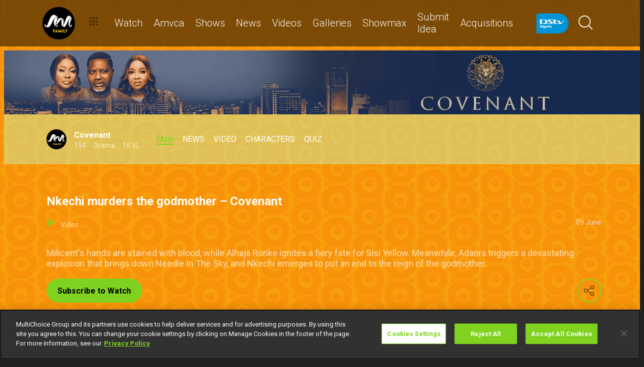

--- FILE ---
content_type: text/html; charset=utf-8
request_url: https://www.dstv.com/africamagic/en-ug/show/covenant/season/1/nkechi-murders-the-godmother-covenant/video
body_size: 29460
content:
<!DOCTYPE html><html lang="en"><head><meta charSet="utf-8" data-next-head=""/><meta charSet="utf-8"/><meta name="viewport" content="width=device-width, initial-scale=1, maximum-scale=1" data-next-head=""/><script async="" src="//cdn.evgnet.com/beacon/multichoicecoza/mah_prod/scripts/evergage.min.js" type="text/javascript"></script><script async="" src="https://cdn.cookielaw.org/scripttemplates/otSDKStub.js" charSet="UTF-8" data-domain-script="36ab64b4-0d74-4bbb-ba6d-1cb68f172b7d"></script><title data-next-head="">Nkechi murders the godmother – Covenant</title><meta name="theme-color" content="#80D221" data-next-head=""/><meta name="description" content="Milicent&#x27;s hands are stained with blood, while Alhaja Ronke ignites a fiery fate for Sisi Yellow. Meanwhile, Adaora triggers a devastating explosion that brings down Needle In The Sky, and Nkechi emerges to put an end to the reign of the godmother." data-next-head=""/><meta name="keywords" content="GoTv Africa Magic,Africa Magic TV,Africa Magic Showcase,DSTV Nigeria,Africa Magic,Africa Magic Urban,Africa Magic Family,Africa Magic Igbo,Africa Magic Hausa,Africa Magic Yoruba,Africa Magic Epic,Covenant,Season one,Antar Laniyan,Linda Ejiofor,Clarion Chukwura,New Shows,New on Africa Magic,Hot this October,October shows,Showcase Shows,AM Showcase,Showcase October,Drama,Telenovela,Show,Action,Series,Drama Series" data-next-head=""/><meta name="title" content="Nkechi murders the godmother – Covenant" data-next-head=""/><meta property="og:title" content="Nkechi murders the godmother – Covenant" data-next-head=""/><meta name="twitter:title" content="Nkechi murders the godmother – Covenant" data-next-head=""/><meta property="og:type" content="website" data-next-head=""/><meta name="twitter:card" content="summary" data-next-head=""/><meta property="og:description" content="Milicent&#x27;s hands are stained with blood, while Alhaja Ronke ignites a fiery fate for Sisi Yellow. Meanwhile, Adaora triggers a devastating explosion that brings down Needle In The Sky, and Nkechi emerges to put an end to the reign of the godmother." data-next-head=""/><meta name="twitter:description" content="Milicent&#x27;s hands are stained with blood, while Alhaja Ronke ignites a fiery fate for Sisi Yellow. Meanwhile, Adaora triggers a devastating explosion that brings down Needle In The Sky, and Nkechi emerges to put an end to the reign of the godmother." data-next-head=""/><meta name="image" content="https://cdn-africamagic.dstv.com/images/SearchEngineOptimization/2024/01/31/3603633/5/1706680313-34_maxresdefault.jpg?webp&amp;w=1200&amp;h=630" data-next-head=""/><meta property="og:image" content="https://cdn-africamagic.dstv.com/images/SearchEngineOptimization/2024/01/31/3603633/5/1706680313-34_maxresdefault.jpg?webp&amp;w=1200&amp;h=630" data-next-head=""/><meta name="twitter:image" content="https://cdn-africamagic.dstv.com/images/SearchEngineOptimization/2024/01/31/3603633/5/1706680313-34_maxresdefault.jpg?webp&amp;w=1200&amp;h=675" data-next-head=""/><meta property="og:image:alt" content="Nkechi murders the godmother – Covenant" data-next-head=""/><meta property="og:site_name" content="Nkechi murders the godmother – Covenant" data-next-head=""/><meta property="og:url" content="https://www.dstv.com/africamagic/en-ug/show/covenant/season/1/nkechi-murders-the-godmother-covenant/video" data-next-head=""/><meta property="fb:app_id" content="" data-next-head=""/><link rel="preconnect" href="https://fonts.googleapis.com"/><link rel="icon" href="/africamagic/en-ng/channels/africamagic/favicon.ico"/><link rel="preconnect" href="https://fonts.gstatic.com" cross-origin="crossorigin"/><link rel="preload" href="https://dkkzkegfj4bkf.cloudfront.net/_next/static/css/31a7a766cedb9fbc.css" as="style"/><script type="application/ld+json" data-next-head="">{
  "@context": "https://schema.org",
  "@type": "VideoObject",
  "name": "Nkechi murders the godmother – Covenant",
  "description": "Milicent's hands are stained with blood, while Alhaja Ronke ignites a fiery fate for Sisi Yellow. Meanwhile, Adaora triggers a devastating explosion that brings down Needle In The Sky, and Nkechi emerges to put an end to the reign of the godmother.",
  "publisher": {
    "@type": "Organization",
    "@id": "https://www.dstv.com#organization",
    "name": "Africa Magic",
    "url": "https://www.dstv.com",
    "logo": {
      "@type": "ImageObject",
      "url": "https://cdn-africamagic.dstv.com/images/Channel/2023/10/03/3559116/5/1696345683-52_Black_Family.webp"
    }
  },
  "thumbnailUrl": "https://cdn-africamagic.dstv.com/images/Video/2023/06/08/3143824/5/1686222628-56_maxresdefault.webp",
  "uploadDate": "09 June 20:30",
  "duration": "PT3M59S",
  "interactionStatistic": [
    {
      "@type": "InteractionCounter",
      "interactionType": "https://schema.org/WatchAction",
      "userInteractionCount": 3216
    },
    {
      "@type": "InteractionCounter",
      "interactionType": "https://schema.org/LikeAction",
      "userInteractionCount": 14
    }
  ]
}</script><link href="https://fonts.googleapis.com/css2?family=Roboto:wght@100;300;400;500;700;900&amp;display=swap" rel="stylesheet"/><script>function OptanonWrapper() { }</script><script>
              window.dataLayer = window.dataLayer || [];
              window.dataLayer.push({
                'fe_environment': 'GE'
              });
            </script><script id="google-tag-manager">
            (function(w,d,s,l,i){w[l]=w[l]||[];w[l].push({'gtm.start':
            new Date().getTime(),event:'gtm.js'});var f=d.getElementsByTagName(s)[0],
            j=d.createElement(s),dl=l!='dataLayer'?'&l='+l:'';j.async=true;j.src=
            '//www.googletagmanager.com/gtm.js?id='+i+dl;f.parentNode.insertBefore(j,f);
            })(window,document,'script','dataLayer','GTM-W8FVKBV');
          </script><link rel="stylesheet" href="https://dkkzkegfj4bkf.cloudfront.net/_next/static/css/31a7a766cedb9fbc.css" data-n-g=""/><noscript data-n-css=""></noscript><script defer="" noModule="" src="https://dkkzkegfj4bkf.cloudfront.net/_next/static/chunks/polyfills-42372ed130431b0a.js"></script><script defer="" src="https://dkkzkegfj4bkf.cloudfront.net/_next/static/chunks/8689.f542f2d2994f3561.js"></script><script defer="" src="https://dkkzkegfj4bkf.cloudfront.net/_next/static/chunks/7275.de813697275b9cbe.js"></script><script defer="" src="https://dkkzkegfj4bkf.cloudfront.net/_next/static/chunks/1974.b2dfc5867797d3af.js"></script><script defer="" src="https://dkkzkegfj4bkf.cloudfront.net/_next/static/chunks/104.672b85ef9e28f219.js"></script><script defer="" src="https://dkkzkegfj4bkf.cloudfront.net/_next/static/chunks/6649.4dede830e0e8fbb1.js"></script><script defer="" src="https://dkkzkegfj4bkf.cloudfront.net/_next/static/chunks/2316.0572ecf2d6d78a5d.js"></script><script defer="" src="https://dkkzkegfj4bkf.cloudfront.net/_next/static/chunks/5576.54c98651b8985db3.js"></script><script defer="" src="https://dkkzkegfj4bkf.cloudfront.net/_next/static/chunks/5844.0fd6b90fc9124bcb.js"></script><script defer="" src="https://dkkzkegfj4bkf.cloudfront.net/_next/static/chunks/9605.daff43c00d4b00eb.js"></script><script defer="" src="https://dkkzkegfj4bkf.cloudfront.net/_next/static/chunks/4143.67afcadbbd02986a.js"></script><script defer="" src="https://dkkzkegfj4bkf.cloudfront.net/_next/static/chunks/9731.d195203708d6590e.js"></script><script defer="" src="https://dkkzkegfj4bkf.cloudfront.net/_next/static/chunks/2953.f33305d01161d52d.js"></script><script defer="" src="https://dkkzkegfj4bkf.cloudfront.net/_next/static/chunks/7897.15e96f2fa5df4678.js"></script><script src="https://dkkzkegfj4bkf.cloudfront.net/_next/static/chunks/webpack-7fb508e488dc7d70.js" defer=""></script><script src="https://dkkzkegfj4bkf.cloudfront.net/_next/static/chunks/framework-fb29473a9493b551.js" defer=""></script><script src="https://dkkzkegfj4bkf.cloudfront.net/_next/static/chunks/main-5d3a1aa0ae765cb6.js" defer=""></script><script src="https://dkkzkegfj4bkf.cloudfront.net/_next/static/chunks/pages/_app-f206f10af067a0e2.js" defer=""></script><script src="https://dkkzkegfj4bkf.cloudfront.net/_next/static/chunks/1052-4ec36dd3db08dee4.js" defer=""></script><script src="https://dkkzkegfj4bkf.cloudfront.net/_next/static/chunks/1358-d6329aad56c5bc91.js" defer=""></script><script src="https://dkkzkegfj4bkf.cloudfront.net/_next/static/chunks/8034-c45e2cd65fc10922.js" defer=""></script><script src="https://dkkzkegfj4bkf.cloudfront.net/_next/static/chunks/9593-e8ed25e6b6ac4a79.js" defer=""></script><script src="https://dkkzkegfj4bkf.cloudfront.net/_next/static/chunks/1152-a40d0020b9b32342.js" defer=""></script><script src="https://dkkzkegfj4bkf.cloudfront.net/_next/static/chunks/9531-48bcc961e944b8f4.js" defer=""></script><script src="https://dkkzkegfj4bkf.cloudfront.net/_next/static/chunks/4465-95e189a1036c43e8.js" defer=""></script><script src="https://dkkzkegfj4bkf.cloudfront.net/_next/static/chunks/9608-c50c406331c2dc1e.js" defer=""></script><script src="https://dkkzkegfj4bkf.cloudfront.net/_next/static/chunks/pages/%5B...all%5D-73f197de40eeed93.js" defer=""></script><script src="https://dkkzkegfj4bkf.cloudfront.net/_next/static/jnNzkIJLVTIc1ACjDJG4o/_buildManifest.js" defer=""></script><script src="https://dkkzkegfj4bkf.cloudfront.net/_next/static/jnNzkIJLVTIc1ACjDJG4o/_ssgManifest.js" defer=""></script><style data-styled="" data-styled-version="6.1.19">.jyaSuy{position:relative;display:inline-block;width:100%;}/*!sc*/
@media (max-width: 574px){.jyaSuy{height:250px;}}/*!sc*/
@media (min-width: 768px){.jyaSuy{height:210px;}}/*!sc*/
.ctUVQO{position:relative;display:inline-block;width:100%;}/*!sc*/
@media (max-width: 574px){.ctUVQO{height:40px;}}/*!sc*/
@media (min-width: 575px){.ctUVQO{height:60px;}}/*!sc*/
data-styled.g1[id="dstv-frontend__sc-a7c5d271-0"]{content:"jyaSuy,ctUVQO,"}/*!sc*/
html,body{width:100%;height:100%;background-color:#202123;--display-mode:dark;--theme-background-light:rgba(0,0,0,1);--theme-background-dark:rgba(255,255,255,0.3);--theme-text-light:#000;--theme-text-dark:#fff;--theme-border-light:rgba(0,0,0,0.15);--theme-border-dark:rgba(255,255,255,0.15);--theme-hover-light:#0A121D;--theme-hover-dark:#fff;--theme-button-light:rgba(0,0,0,0.2);--theme-button-dark:rgba(255,255,255,0.2);}/*!sc*/
.theme-light{--current-theme-bg:var(--theme-background-light);--current-theme-text:var(--theme-text-light);--current-theme-border:var(--theme-border-light);--current-theme-hover:var(--theme-hover-light);--current-theme-button:var(--theme-button-light);}/*!sc*/
.theme-dark{--current-theme-bg:var(--theme-background-dark);--current-theme-text:var(--theme-text-dark);--current-theme-border:var(--theme-border-dark);--current-theme-hover:var(--theme-hover-dark);--current-theme-button:var(--theme-button-dark);}/*!sc*/
#root{min-height:100%;min-width:100%;}/*!sc*/
p,label{line-height:1.5em;}/*!sc*/
input,select{font-family:inherit;font-size:inherit;}/*!sc*/
svg path:not([fill="none"]){fill:inherit;}/*!sc*/
a:-webkit-any-link{text-decoration:none;color:inherit;}/*!sc*/
body{font-family:'Roboto',sans-serif;overflow-x:hidden;color:#fff;}/*!sc*/
.g-special-headline{font-size:38px;line-height:1.5;font-weight:700;margin:0.67em 0 0.33em;}/*!sc*/
@media (min-width: 768px){.g-special-headline{font-size:58px;}}/*!sc*/
h1,.g-h1{font-size:30px;line-height:1.2;font-weight:700;margin:0.67em 0 0.33em;word-break:break-word;}/*!sc*/
@media (min-width: 768px){h1,.g-h1{font-size:48px;}}/*!sc*/
@media (min-width: 768px){h1.m-article-title,.g-h1.m-article-title{font-size:24px;}}/*!sc*/
h2,.g-h2{font-size:28px;line-height:1.2;font-weight:700;margin:0.83em 0 0.41em;word-break:break-word;}/*!sc*/
@media (min-width: 768px){h2,.g-h2{font-size:38px;}}/*!sc*/
h3,.g-h3{font-size:24px;line-height:1.2;font-weight:700;margin:1em 0 0.5em;word-break:break-word;}/*!sc*/
@media (min-width: 768px){h3,.g-h3{font-size:28px;line-height:1.2;}}/*!sc*/
h4,.g-h4{font-size:20px;line-height:1.2;font-weight:700;margin:1.33em 0 0.15em;}/*!sc*/
@media (min-width: 768px){h4,.g-h4{font-size:24px;}}/*!sc*/
h5,.g-h5{font-size:18px;line-height:1.2;font-weight:400;margin:1.67em 0;}/*!sc*/
@media (min-width: 768px){h5,.g-h5{font-size:20px;}}/*!sc*/
h5.m-bold,.g-h5.m-bold{font-weight:700;}/*!sc*/
.g-subtitle,.g-body{font-size:16px;line-height:1.5;font-weight:400;margin:1em 0 0.5em;}/*!sc*/
.g-subtitle.m-bold,.g-body.m-bold{font-weight:700;}/*!sc*/
.g-subtitle-small,.g-body-small{font-size:14px;line-height:1.5;font-weight:400;margin:1em 0 0.5em;}/*!sc*/
.g-subtitle-small.m-bold,.g-body-small.m-bold{font-weight:700;}/*!sc*/
.g-caption{font-size:12px;line-height:1.5;font-weight:400;margin:1em 0 0.5em;}/*!sc*/
.g-overline{font-size:10px;line-height:1.5;font-weight:700;margin:1em 0 0.5em;}/*!sc*/
.g-special-headline,h1,.g-h1,h2,.g-h2,h3,.g-h3,h4,.g-h4,h5,.g-h5,.g-subtitle,.g-body,.g-subtitle-small,.g-body-small,caption,.g-caption,.g-overline{display:block;}/*!sc*/
.g-special-headline.m-no-margin,h1.m-no-margin,.g-h1.m-no-margin,h2.m-no-margin,.g-h2.m-no-margin,h3.m-no-margin,.g-h3.m-no-margin,h4.m-no-margin,.g-h4.m-no-margin,h5.m-no-margin,.g-h5.m-no-margin,.g-subtitle.m-no-margin,.g-body.m-no-margin,.g-subtitle-small.m-no-margin,.g-body-small.m-no-margin,caption.m-no-margin,.g-caption.m-no-margin,.g-overline.m-no-margin{margin:0;}/*!sc*/
data-styled.g2[id="sc-global-cEthqq1"]{content:"sc-global-cEthqq1,"}/*!sc*/
.jlGhnt{position:relative;display:flex;justify-content:center;}/*!sc*/
data-styled.g3[id="dstv-frontend__sc-9884464b-0"]{content:"jlGhnt,"}/*!sc*/
.jaNMpR{position:relative;width:100%;}/*!sc*/
@media (min-width: 575px){.jaNMpR{max-width:539px;}}/*!sc*/
@media (min-width: 768px){.jaNMpR{max-width:720px;}}/*!sc*/
@media (min-width: 992px){.jaNMpR{max-width:960px;}}/*!sc*/
@media (min-width: 1200px){.jaNMpR{max-width:1140px;}}/*!sc*/
@media (min-width: 1500px){.jaNMpR{max-width:1420px;}}/*!sc*/
data-styled.g4[id="dstv-frontend__sc-9884464b-1"]{content:"jaNMpR,"}/*!sc*/
.fJbLLu{display:flex;flex-direction:column;min-height:100vh;}/*!sc*/
.fJbLLu:after{content:'';position:fixed;top:0;right:0;bottom:0;left:0;background-image:url('https://cdn-africamagic.dstv.com/images/ChannelBackgroundImage/2024/07/24/3821320/5/1721811743-57_Channel_Web_Backgrounds_4_Family.jpg');background-size:cover;background-position:top center;mask-image:linear-gradient(
          180deg,
          rgba(0, 0, 0, 1) 70%,
          rgba(0, 0, 0, 0) 100%
        );z-index:1;}/*!sc*/
data-styled.g6[id="dstv-frontend__sc-6466c192-1"]{content:"fJbLLu,"}/*!sc*/
.eJaJht{flex-grow:1;padding-top:40px;position:relative;z-index:3;}/*!sc*/
data-styled.g7[id="dstv-frontend__sc-6466c192-2"]{content:"eJaJht,"}/*!sc*/
.jSNoEo{border:1px solid rgba(162,182,191,0.4);border-width:2px 1px 2px 2px;border-left-color:#fff;border-bottom-color:#fff;border-top-color:#fff;animation:spin 0.8s infinite linear;position:absolute;top:50%;left:50%;margin:-20px;display:inline-block;vertical-align:top;border-radius:50%;width:40px;height:40px;z-index:2;border-left-color:#fff;border-bottom-color:#fff;border-top-color:#fff;}/*!sc*/
@keyframes spin{0%{transform:rotate(0deg);}100%{transform:rotate(360deg);}}/*!sc*/
data-styled.g8[id="dstv-frontend__sc-3933f959-0"]{content:"jSNoEo,"}/*!sc*/
.ebDhWg{position:relative;display:block;max-width:100%;width:65px;height:auto;animation:none;}/*!sc*/
@keyframes shadowIn{from{box-shadow:-5px 25px 17px -20px rgb(0,0,0,0%);}to{box-shadow:-5px 25px 17px -20px rgb(0,0,0,60%);}}/*!sc*/
.ebDhWg picture{position:relative;max-width:100%;width:65px;height:auto;display:flex;justify-content:center;align-items:center;}/*!sc*/
.ebDhWg picture:after{content:'';display:block;width:100%;padding-bottom:100%;}/*!sc*/
.dWgyJJ{position:relative;display:block;max-width:100%;width:100px;height:auto;animation:none;}/*!sc*/
@keyframes shadowIn{from{box-shadow:-5px 25px 17px -20px rgb(0,0,0,0%);}to{box-shadow:-5px 25px 17px -20px rgb(0,0,0,60%);}}/*!sc*/
.dWgyJJ picture{position:relative;max-width:100%;width:100px;height:auto;display:block;}/*!sc*/
.dWgyJJ picture:after{content:'';display:block;width:100%;padding-bottom:40%;}/*!sc*/
@media (max-width: a=>a.$widthpx){.dWgyJJ picture:after{padding-bottom:149%;}}/*!sc*/
.YxyeQ{position:relative;display:block;max-width:100%;width:1600px;height:auto;animation:none;}/*!sc*/
@keyframes shadowIn{from{box-shadow:-5px 25px 17px -20px rgb(0,0,0,0%);}to{box-shadow:-5px 25px 17px -20px rgb(0,0,0,60%);}}/*!sc*/
.YxyeQ picture{position:relative;max-width:100%;width:1600px;height:auto;display:block;}/*!sc*/
.YxyeQ picture:after{content:'';display:block;width:100%;padding-bottom:10%;}/*!sc*/
@media (max-width: a=>a.$widthpx){.YxyeQ picture:after{padding-bottom:149%;}}/*!sc*/
.bPoqHc{position:relative;display:block;max-width:100%;width:40px;height:auto;animation:none;}/*!sc*/
@keyframes shadowIn{from{box-shadow:-5px 25px 17px -20px rgb(0,0,0,0%);}to{box-shadow:-5px 25px 17px -20px rgb(0,0,0,60%);}}/*!sc*/
.bPoqHc picture{position:relative;max-width:100%;width:40px;height:auto;display:flex;justify-content:center;align-items:center;}/*!sc*/
.bPoqHc picture:after{content:'';display:block;width:100%;padding-bottom:100%;}/*!sc*/
.cUnFYd{position:relative;display:block;max-width:100%;width:200px;height:auto;animation:none;}/*!sc*/
@keyframes shadowIn{from{box-shadow:-5px 25px 17px -20px rgb(0,0,0,0%);}to{box-shadow:-5px 25px 17px -20px rgb(0,0,0,60%);}}/*!sc*/
.cUnFYd picture{position:relative;max-width:100%;width:200px;height:auto;display:block;}/*!sc*/
.cUnFYd picture:after{content:'';display:block;width:100%;padding-bottom:56.49999999999999%;}/*!sc*/
@media (max-width: a=>a.$widthpx){.cUnFYd picture:after{padding-bottom:149%;}}/*!sc*/
data-styled.g9[id="dstv-frontend__sc-80280381-0"]{content:"ebDhWg,dWgyJJ,YxyeQ,bPoqHc,cUnFYd,"}/*!sc*/
.hHBDuT{position:absolute;transition:opacity ease 1s;max-width:100%;height:auto;opacity:1;}/*!sc*/
.jTIJuS{position:absolute;transition:opacity ease 1s;max-width:100%;height:auto;opacity:0;}/*!sc*/
data-styled.g10[id="dstv-frontend__sc-80280381-1"]{content:"hHBDuT,jTIJuS,"}/*!sc*/
.jGsLdd{position:relative;display:flex;justify-content:center;align-items:center;border-radius:50%;border:2px solid #80D221;width:48px;min-width:48px;height:48px;overflow:hidden;color:#80D221;cursor:pointer;transition:color ease 0.5s,background-color ease 0.5s,border-color ease 0.5s;z-index:2;}/*!sc*/
@media (min-width:768px){.jGsLdd:hover{color:#fff;background-color:#fff;border-color:#fff;}}/*!sc*/
.jGsLdd >svg{position:relative;width:48px;height:48px;padding:12px;margin-left:-2px;z-index:2;}/*!sc*/
data-styled.g11[id="dstv-frontend__sc-19a7ecf1-0"]{content:"jGsLdd,"}/*!sc*/
.cdetNr{display:flex;align-items:center;background-color:#80D221;opacity:0;border-radius:24px;transition:transform ease 0.3s;z-index:1;padding-right:48px;justify-content:flex-start;transform:translateX(15px);}/*!sc*/
.cdetNr >a,.cdetNr >div{text-decoration:none;color:#fff!important;border-radius:50%;overflow:hidden;}/*!sc*/
.cdetNr >a >svg,.cdetNr >div >svg{cursor:pointer;width:48px;height:48px;padding:12px;transition:color ease 0.5s,background-color ease 0.5s,border-color ease 0.5s;z-index:2;}/*!sc*/
.cdetNr >a >svg#logo-x,.cdetNr >div >svg#logo-x{fill:#fff;width:42px;height:42px;}/*!sc*/
.cdetNr >a >svg:hover,.cdetNr >div >svg:hover{background-color:#fff;border-color:#fff;color:#202123;}/*!sc*/
.cdetNr >a >svg:hover#logo-x,.cdetNr >div >svg:hover#logo-x{fill:#202123;}/*!sc*/
data-styled.g12[id="dstv-frontend__sc-19a7ecf1-1"]{content:"cdetNr,"}/*!sc*/
.ikODeM{position:absolute;top:-9999px;left:-9999px;border-radius:24px;box-shadow:-5px 20px 17px -20px rgb(0 0 0 / 60%);overflow:hidden;}/*!sc*/
data-styled.g13[id="dstv-frontend__sc-19a7ecf1-2"]{content:"ikODeM,"}/*!sc*/
.eQTJrC{position:relative;z-index:10;display:block;}/*!sc*/
@media (min-width:768px){.eQTJrC:hover .dstv-frontend__sc-19a7ecf1-0 >svg{color:#fff;}@media (min-width: 768px){.eQTJrC:hover .dstv-frontend__sc-19a7ecf1-0:hover >svg{color:#202123;}}.eQTJrC:hover .dstv-frontend__sc-19a7ecf1-2{top:0;right:0;left:auto;}.eQTJrC:hover .dstv-frontend__sc-19a7ecf1-1{opacity:1;transform:translateX(0);}}/*!sc*/
data-styled.g14[id="dstv-frontend__sc-19a7ecf1-3"]{content:"eQTJrC,"}/*!sc*/
.gHPcqG .dvm-auth-wrapper.dvm-theme-auth #auth-trigger{display:flex!important;align-items:center;flex-direction:row-reverse;background:none;color:#fff!important;font-size:14px;text-transform:capitalize;margin:0;padding:0;height:auto;}/*!sc*/
.gHPcqG .dvm-auth-wrapper.dvm-theme-auth #auth-trigger:hover{color:#80D221!important;}/*!sc*/
.gHPcqG .dvm-auth-wrapper.dvm-theme-auth #auth-trigger span{margin-left:20px;}/*!sc*/
.gHPcqG .dvm-auth-wrapper.dvm-theme-auth #auth-trigger img{display:block;width:30px;height:30px;margin:0;}/*!sc*/
.gHPcqG .dvm-auth-wrapper.dvm-theme-auth .dvm-container{min-height:100vh!important;}/*!sc*/
data-styled.g17[id="dstv-frontend__sc-ddda34fc-0"]{content:"gHPcqG,"}/*!sc*/
.bYFjUM{position:relative;z-index:20;height:62px;}/*!sc*/
@media (min-width:992px){.bYFjUM{height:93px;}}/*!sc*/
data-styled.g90[id="dstv-frontend__sc-f49321ba-0"]{content:"bYFjUM,"}/*!sc*/
.cwXJWb{position:fixed;top:0;left:0;right:0;width:100%;height:62px;border-radius:0;border:none;display:flex;flex-direction:column;}/*!sc*/
.cwXJWb:focus{outline:0;}/*!sc*/
@media (min-width:992px){.cwXJWb{height:93px;}}/*!sc*/
data-styled.g91[id="dstv-frontend__sc-f49321ba-1"]{content:"cwXJWb,"}/*!sc*/
.jYgQmN{position:relative;flex-grow:1;min-height:75px;z-index:3;}/*!sc*/
.jYgQmN >div{height:100%;z-index:2;}/*!sc*/
.jYgQmN:after{position:absolute;left:0;right:0;top:0;bottom:0;display:block;content:'';z-index:1;backdrop-filter:blur(25px);background:rgba(0,0,0,0.9);}/*!sc*/
@supports (backdrop-filter:blur(25px)){.jYgQmN:after{background:rgba(0,0,0,0.5);}}/*!sc*/
data-styled.g92[id="dstv-frontend__sc-f49321ba-2"]{content:"jYgQmN,"}/*!sc*/
.fTbQaL{display:flex;align-items:stretch;height:100%;padding:0 15px;}/*!sc*/
data-styled.g93[id="dstv-frontend__sc-f49321ba-3"]{content:"fTbQaL,"}/*!sc*/
.jexjFq{display:flex;align-items:center;cursor:pointer;}/*!sc*/
.jexjFq .dstv-frontend__sc-80280381-0{margin-right:11px;}/*!sc*/
.jexjFq .dstv-frontend__sc-80280381-0 picture{max-width:100px;}/*!sc*/
.jexjFq .dstv-frontend__sc-80280381-0 picture img{object-fit:contain;height:100%;}/*!sc*/
data-styled.g94[id="dstv-frontend__sc-f49321ba-4"]{content:"jexjFq,"}/*!sc*/
.eceWzX{position:relative;width:100%;}/*!sc*/
.eceWzX >div{z-index:2;}/*!sc*/
.eceWzX:after{position:absolute;left:0;right:0;top:0;bottom:0;display:block;content:'';z-index:1;backdrop-filter:blur(25px) brightness(100%);background:rgba(0,0,0,0.8);}/*!sc*/
@supports (backdrop-filter: blur(25px)){.eceWzX:after{background:rgba(0,0,0,0.1);}}/*!sc*/
data-styled.g95[id="dstv-frontend__sc-f49321ba-5"]{content:"eceWzX,"}/*!sc*/
.hfENMR{position:relative;display:flex;align-items:stretch;margin-left:5px;flex-grow:1;z-index:0;}/*!sc*/
data-styled.g96[id="dstv-frontend__sc-f49321ba-6"]{content:"hfENMR,"}/*!sc*/
.gHuLfr{display:flex;align-items:center;text-transform:capitalize;color:#fff;font-size:16px;margin:0 11px;font-weight:300;transition:color ease 0.3s;border-bottom:2px solid transparent;user-select:none;animation:slideIn ease 0.3s forwards;opacity:0;transform:translateY(15px);cursor:pointer;}/*!sc*/
@keyframes slideIn{from{opacity:0;transform:translateY(15px);}to{opacity:1;transform:translateY(0);}}/*!sc*/
.gHuLfr:nth-child(1){animation-delay:0s;}/*!sc*/
@media (min-width:1200px){.gHuLfr{font-size:20px;}.gHuLfr svg{margin-left:3px;width:12px;height:12px;}}/*!sc*/
.gHuLfr:hover{color:#80D221;}/*!sc*/
.gHuLfr:first-child svg{width:16px;height:auto;padding-bottom:2px;margin-left:2px;margin-right:12px;}/*!sc*/
data-styled.g97[id="dstv-frontend__sc-f49321ba-7"]{content:"gHuLfr,"}/*!sc*/
.geYCgd{display:flex;overflow-y:hidden;}/*!sc*/
.geYCgd ::-webkit-scrollbar-track{border-radius:10px;background-color:rgba(255, 255, 255, 10%);}/*!sc*/
.geYCgd ::-webkit-scrollbar{width:10px;height:10px;border-radius:10px;background-color:transparent;}/*!sc*/
.geYCgd ::-webkit-scrollbar-thumb{border-radius:10px;background-color:#80D221;}/*!sc*/
@media (min-width:1420px){.geYCgd{justify-content:center;}}/*!sc*/
data-styled.g102[id="dstv-frontend__sc-f49321ba-12"]{content:"geYCgd,"}/*!sc*/
.kWYrfC{display:flex;max-width:100%;}/*!sc*/
data-styled.g103[id="dstv-frontend__sc-f49321ba-13"]{content:"kWYrfC,"}/*!sc*/
.gbEOYl{display:flex;align-items:center;animation:fadeIn ease 0.8s forwards;opacity:0;}/*!sc*/
@keyframes fadeIn{from{opacity:0;}to{opacity:1;}}/*!sc*/
data-styled.g105[id="dstv-frontend__sc-f49321ba-15"]{content:"gbEOYl,"}/*!sc*/
.djtZqI{cursor:pointer;display:flex;align-items:center;gap:10px;transition:transform ease 0.5s,opacity ease 0.5s;}/*!sc*/
.djtZqI svg{margin-right:20px;width:108px;}/*!sc*/
.djtZqI picture{display:flex;align-items:center;}/*!sc*/
data-styled.g132[id="dstv-frontend__sc-b735faac-0"]{content:"djtZqI,"}/*!sc*/
.hSRXEi{opacity:0.5;transition:opacity ease 0.5s;cursor:pointer;}/*!sc*/
.hSRXEi:hover{opacity:1;}/*!sc*/
.hSRXEi svg{width:18px;height:18px;}/*!sc*/
.kbUuWj{opacity:0.5;transition:opacity ease 0.5s;}/*!sc*/
.kbUuWj svg{width:18px;height:18px;}/*!sc*/
data-styled.g133[id="dstv-frontend__sc-b735faac-1"]{content:"hSRXEi,kbUuWj,"}/*!sc*/
.ewCAfS{margin-left:20px;cursor:pointer;color:white;}/*!sc*/
.ewCAfS svg{width:20px;height:20px;fill:#fff;}/*!sc*/
@media (min-width:768px){.ewCAfS svg{width:28px;height:28px;}}/*!sc*/
.ewCAfS svg:hover{fill:#80D221;}/*!sc*/
data-styled.g134[id="dstv-frontend__sc-b735faac-2"]{content:"ewCAfS,"}/*!sc*/
.iuavBT{display:flex;align-items:center;margin:0 16px;}/*!sc*/
.iuavBT svg{width:20px;height:20px;}/*!sc*/
@media (min-width:768px){.iuavBT svg{width:28px;height:28px;}}/*!sc*/
data-styled.g135[id="dstv-frontend__sc-b735faac-3"]{content:"iuavBT,"}/*!sc*/
.gyttIZ{position:relative;height:auto;margin-top:-35px;}/*!sc*/
@media (max-width:767px){.gyttIZ{margin-bottom:30px;}.gyttIZ .dstv-frontend__sc-80280381-0 img{object-fit:cover;width:100%;}}/*!sc*/
@media (min-width:768px){.gyttIZ{margin-top:-27px;margin-bottom:60px;}.gyttIZ .dstv-frontend__sc-80280381-0{width:100%;}.gyttIZ .dstv-frontend__sc-80280381-0 picture{width:100%;}.gyttIZ .dstv-frontend__sc-80280381-0 picture img{width:100%;}}/*!sc*/
@media (min-width:992px){.gyttIZ{margin-top:-40px;}}/*!sc*/
data-styled.g476[id="dstv-frontend__sc-1696c49f-0"]{content:"gyttIZ,"}/*!sc*/
.zefvS{position:absolute;top:0;bottom:0;right:0;left:0;display:flex;align-items:center;z-index:1;}/*!sc*/
.zefvS .dstv-frontend__sc-9884464b-0{width:100%;}/*!sc*/
data-styled.g477[id="dstv-frontend__sc-1696c49f-1"]{content:"zefvS,"}/*!sc*/
.bwSvsW{width:100%;height:100%;display:flex;justify-content:flex-end;}/*!sc*/
@media (max-width:1420px){.bwSvsW{padding-right:10px;}}/*!sc*/
data-styled.g478[id="dstv-frontend__sc-1696c49f-2"]{content:"bwSvsW,"}/*!sc*/
.bUWDRK{display:flex;padding:0 16px;flex-direction:column;}/*!sc*/
@media (min-width:992px){.bUWDRK{flex-direction:row;padding:20px 0 0;}}/*!sc*/
@media (max-width:1175px){.bUWDRK{padding:20px 0 0 15px;}}/*!sc*/
@media (max-width:992px){.bUWDRK{padding:20px 15px 0;}}/*!sc*/
@media (min-width:1175px){.bUWDRK{padding:20px 0 0;}}/*!sc*/
.bUWDRK .dstv-frontend__sc-80280381-0{z-index:2;width:100%;}/*!sc*/
@media (min-width:992px){.bUWDRK .dstv-frontend__sc-80280381-0{margin-left:20px;width:60%;min-width:60%;}.bUWDRK .dstv-frontend__sc-80280381-0 picture{height:100%;}}/*!sc*/
.bUWDRK .dstv-frontend__sc-80280381-0 picture{width:100%;border-radius:5px;overflow:hidden;}/*!sc*/
.bUWDRK .dstv-frontend__sc-80280381-0 img{width:100%;height:100%;object-fit:cover;}/*!sc*/
data-styled.g487[id="dstv-frontend__sc-51ccf6d2-0"]{content:"bUWDRK,"}/*!sc*/
.clGGLO{display:flex;flex-direction:column;justify-content:center;padding-bottom:20px;flex-grow:1;position:relative;}/*!sc*/
@media (min-width:992px){.clGGLO{padding:20px 0 40px;}}/*!sc*/
data-styled.g488[id="dstv-frontend__sc-51ccf6d2-1"]{content:"clGGLO,"}/*!sc*/
.ksmJLf{display:flex;align-items:flex-start;justify-content:space-between;padding-top:20px;}/*!sc*/
data-styled.g489[id="dstv-frontend__sc-51ccf6d2-2"]{content:"ksmJLf,"}/*!sc*/
.gPVanG{display:flex;gap:20px;flex-wrap:wrap;}/*!sc*/
@media (min-width:768px){.gPVanG{flex-wrap:nowrap;}}/*!sc*/
data-styled.g490[id="dstv-frontend__sc-51ccf6d2-3"]{content:"gPVanG,"}/*!sc*/
.jiTRYM{display:flex;justify-content:center;align-items:center;text-decoration:none;transition:background-color ease 0.3s,border-color ease 0.3s;font-weight:700;cursor:pointer;border:2px solid #80D221;padding:13px 20px 12px;border-radius:25px;font-size:16px;background-color:#80D221;color:#000;}/*!sc*/
.jiTRYM:hover{border-color:#fff;background-color:#fff;color:#000000;}/*!sc*/
data-styled.g491[id="dstv-frontend__sc-51ccf6d2-4"]{content:"jiTRYM,"}/*!sc*/
.fXTEUK{display:flex;justify-content:space-between;margin:20px 0;opacity:0.7;font-size:14px;}/*!sc*/
data-styled.g492[id="dstv-frontend__sc-51ccf6d2-5"]{content:"fXTEUK,"}/*!sc*/
.hOAbJu{cursor:pointer;}/*!sc*/
.hOAbJu:hover{color:#80D221;}/*!sc*/
.hOAbJu >div{display:inline-block;}/*!sc*/
.hOAbJu svg{display:inline-block;box-sizing:content-box;padding-right:10px;width:18px;height:18px;}/*!sc*/
.hOAbJu svg use{fill:#80D221;stroke:#80D221;stroke-width:0.5px;}/*!sc*/
data-styled.g493[id="dstv-frontend__sc-51ccf6d2-6"]{content:"hOAbJu,"}/*!sc*/
.inIFrs{opacity:0.7;font-size:1.125rem;}/*!sc*/
.inIFrs p{margin-top:0;}/*!sc*/
.inIFrs a{text-decoration:none;color:#80D221;}/*!sc*/
data-styled.g494[id="dstv-frontend__sc-51ccf6d2-7"]{content:"inIFrs,"}/*!sc*/
.bhYsJB{text-decoration:none;color:inherit;}/*!sc*/
data-styled.g496[id="dstv-frontend__sc-51ccf6d2-9"]{content:"bhYsJB,"}/*!sc*/
.hFMXwp{position:relative;z-index:4;padding-bottom:40px;}/*!sc*/
@media (min-width: 768px){.hFMXwp{padding-bottom:60px;}}/*!sc*/
data-styled.g532[id="dstv-frontend__sc-670fdac3-0"]{content:"hFMXwp,"}/*!sc*/
.eUeVmk{display:flex;align-items:center;margin-top:15px;}/*!sc*/
@media (min-width:768px){.eUeVmk{margin-top:0;height:100px;}}/*!sc*/
@media (max-width:992px){.eUeVmk{flex-wrap:wrap;}}/*!sc*/
data-styled.g533[id="dstv-frontend__sc-670fdac3-1"]{content:"eUeVmk,"}/*!sc*/
.bPCxMy{display:inline-block;text-decoration:none;color:#fff;font-size:16px;margin:0 0 0 18px;white-space:nowrap;color:#80D221;border-bottom:2px solid #80D221;}/*!sc*/
.bPCxMy:hover{color:#80D221;}/*!sc*/
.gtyFmu{display:inline-block;text-decoration:none;color:#fff;font-size:16px;margin:0 0 0 18px;white-space:nowrap;}/*!sc*/
.gtyFmu:hover{color:#80D221;}/*!sc*/
data-styled.g534[id="dstv-frontend__sc-670fdac3-2"]{content:"bPCxMy,gtyFmu,"}/*!sc*/
.sJwqE{width:100%;margin-top:-30px;background-color:rgba( 32,33,35,0.3 );}/*!sc*/
@media (min-width: 768px){.sJwqE{position:absolute;margin-top:0;bottom:calc(100% + -40px);z-index:4;}}/*!sc*/
.sJwqE:after{content:'';position:absolute;background-color:rgba(255,255,255,0.3);width:100%;top:0;z-index:-1;height:calc(100% - 40px);}/*!sc*/
@media (min-width:768px){.sJwqE:after{height:100%;}}/*!sc*/
data-styled.g535[id="dstv-frontend__sc-670fdac3-3"]{content:"sJwqE,"}/*!sc*/
.bnOSDA{margin:0 16px;}/*!sc*/
@media (min-width:575px){.bnOSDA{margin:0 0 0 15px;}}/*!sc*/
data-styled.g536[id="dstv-frontend__sc-670fdac3-4"]{content:"bnOSDA,"}/*!sc*/
.bvmvhi{display:flex;flex-direction:column;margin-right:15px;margin-left:15px;}/*!sc*/
data-styled.g537[id="dstv-frontend__sc-670fdac3-5"]{content:"bvmvhi,"}/*!sc*/
.iCewhN{display:flex;font-size:14px;opacity:0.7;}/*!sc*/
.iCewhN span{margin-right:15px;}/*!sc*/
.iCewhN span:last-child{margin-right:0;}/*!sc*/
data-styled.g538[id="dstv-frontend__sc-670fdac3-6"]{content:"iCewhN,"}/*!sc*/
.ghqNDg{display:flex;flex-grow:1;align-items:center;}/*!sc*/
@media (max-width:768px){.ghqNDg{width:100%;}}/*!sc*/
data-styled.g539[id="dstv-frontend__sc-670fdac3-7"]{content:"ghqNDg,"}/*!sc*/
.jCwizM{display:flex;flex-grow:1;}/*!sc*/
@media (max-width:768px){.jCwizM{margin:15px 0;width:100%;}}/*!sc*/
data-styled.g540[id="dstv-frontend__sc-670fdac3-8"]{content:"jCwizM,"}/*!sc*/
.jSWQyJ{max-width:100vw;overflow-x:hidden;}/*!sc*/
data-styled.g992[id="dstv-frontend__sc-7a9e5bf8-0"]{content:"jSWQyJ,"}/*!sc*/
.jLYLvf{position:relative;width:100%;min-height:100vh;}/*!sc*/
@media (min-width: 575px){.jLYLvf{max-width:539px;}}/*!sc*/
@media (min-width: 768px){.jLYLvf{max-width:720px;}}/*!sc*/
@media (min-width: 992px){.jLYLvf{max-width:960px;}}/*!sc*/
@media (min-width: 1200px){.jLYLvf{max-width:1140px;}}/*!sc*/
@media (min-width: 1500px){.jLYLvf{max-width:1420px;}}/*!sc*/
@media (min-width:575px){.jLYLvf{padding:0 15px;}}/*!sc*/
data-styled.g993[id="dstv-frontend__sc-da07eb90-0"]{content:"jLYLvf,"}/*!sc*/
.eRmEyZ{width:100%;}/*!sc*/
@media (min-width:992px){.eRmEyZ{padding-left:30px;min-width:330px;max-width:330px;}}/*!sc*/
data-styled.g994[id="dstv-frontend__sc-da07eb90-1"]{content:"eRmEyZ,"}/*!sc*/
.hwykbp{display:flex;flex-direction:column;width:100%;padding:0 15px;}/*!sc*/
@media (min-width:1420px){.hwykbp{padding:0;}}/*!sc*/
@media (min-width:992px){.hwykbp{flex-direction:row;align-items:flex-start;}}/*!sc*/
.hwykbp >div:not(.dstv-frontend__sc-da07eb90-1):not(.short){width:100%;}/*!sc*/
@media (min-width:992px){.hwykbp >div:not(.dstv-frontend__sc-da07eb90-1):not(.short){max-width:calc(100% - 330px);}}/*!sc*/
data-styled.g995[id="dstv-frontend__sc-da07eb90-2"]{content:"hwykbp,"}/*!sc*/
.hOMNqu{border-radius:6px;background-color:rgba(255,255,255,0.1);padding:7px 20px;width:100%;margin:15px 0 10px;}/*!sc*/
@media (min-width:992px){.hOMNqu{margin-top:0;}}/*!sc*/
data-styled.g996[id="dstv-frontend__sc-da07eb90-3"]{content:"hOMNqu,"}/*!sc*/
.iyYhjL{display:flex;flex-wrap:wrap;}/*!sc*/
.iyYhjL >a{width:100%;}/*!sc*/
data-styled.g997[id="dstv-frontend__sc-da07eb90-4"]{content:"iyYhjL,"}/*!sc*/
.iGSjvH{display:flex;align-items:flex-start;text-decoration:none;color:#fff;width:100%;font-size:15px;margin:5px 0;}/*!sc*/
.iGSjvH .dstv-frontend__sc-80280381-0{border-radius:5px;overflow:hidden;margin-bottom:5px;width:100%;min-width:35%;max-width:35%;}/*!sc*/
.iGSjvH .dstv-frontend__sc-80280381-0 picture{width:100%;}/*!sc*/
.iGSjvH .dstv-frontend__sc-80280381-0 picture img{width:100%;}/*!sc*/
data-styled.g998[id="dstv-frontend__sc-da07eb90-5"]{content:"iGSjvH,"}/*!sc*/
.geXUPF{margin-left:15px;}/*!sc*/
data-styled.g999[id="dstv-frontend__sc-da07eb90-6"]{content:"geXUPF,"}/*!sc*/
.dSpuSB{display:-webkit-box;-webkit-line-clamp:2;-webkit-box-orient:vertical;overflow:hidden;}/*!sc*/
data-styled.g1000[id="dstv-frontend__sc-da07eb90-7"]{content:"dSpuSB,"}/*!sc*/
.kvmOMC{font-size:0.75rem;font-weight:300;color:rgba(255, 255, 255, 0.7);}/*!sc*/
data-styled.g1001[id="dstv-frontend__sc-da07eb90-8"]{content:"kvmOMC,"}/*!sc*/
.cPjuGE h5{margin:2em 0 0;}/*!sc*/
@media (min-width:992px){.cPjuGE h5{margin:2em 0 1em;}}/*!sc*/
.cPjuGE .dstv-frontend__sc-aa55bc0c-0{padding:0 16px 16px;}/*!sc*/
@media (max-width:992px){.cPjuGE .dstv-frontend__sc-aa55bc0c-0{padding:0 15px 15px;}}/*!sc*/
@media (min-width:575px){.cPjuGE .dstv-frontend__sc-aa55bc0c-0{padding:0 16px 16px;}}/*!sc*/
data-styled.g1002[id="dstv-frontend__sc-da07eb90-9"]{content:"cPjuGE,"}/*!sc*/
.cWbYkq{text-decoration:none;}/*!sc*/
data-styled.g1003[id="dstv-frontend__sc-da07eb90-10"]{content:"cWbYkq,"}/*!sc*/
</style></head><body><noscript><iframe src="//www.googletagmanager.com/ns.html?id=GTM-W8FVKBV"
    height="0" width="0" style="display:none;visibility:hidden"></iframe></noscript><script charSet="UTF-8" src="https://s-eu-1.pushpushgo.com/js/61a4a4b8d7fea9419b3cea74.js" defer="" async=""></script><div id="__next"><div class="dstv-frontend__sc-6466c192-1 fJbLLu"><div class="dstv-frontend__sc-f49321ba-0 bYFjUM"><div tabindex="-1" class="dstv-frontend__sc-f49321ba-1 cwXJWb"><div class="dstv-frontend__sc-f49321ba-2 jYgQmN"><div class="dstv-frontend__sc-9884464b-0 jlGhnt"><div class="dstv-frontend__sc-9884464b-1 jaNMpR"><div class="dstv-frontend__sc-f49321ba-3 fTbQaL"><div class="dstv-frontend__sc-f49321ba-4 jexjFq"><div class="dstv-frontend__sc-80280381-0 ebDhWg"><picture><source srcSet="https://cdn-africamagic.dstv.com/images/Channel/2023/10/03/3559116/5/1696345683-52_Black_Family.webp 1x, https://cdn-africamagic.dstv.com/images/Channel/2023/10/03/3559116/7/1696345683-52_Black_Family.webp 2x" type="image/webp"/><img class="dstv-frontend__sc-80280381-1 hHBDuT img-elm test" src="https://cdn-africamagic.dstv.com/images/Channel/2023/10/03/3559116/5/1696345683-52_Black_Family.png" srcSet="https://cdn-africamagic.dstv.com/images/Channel/2023/10/03/3559116/7/1696345683-52_Black_Family.png 2x" width="65" height="65" alt="AM Family New Logo" data-ratio="1:1"/></picture></div></div><div class="dstv-frontend__sc-f49321ba-6 hfENMR"><div class="dstv-frontend__sc-f49321ba-7 gHuLfr"><div class="dstv-frontend__sc-b735faac-1 hSRXEi"><svg xmlns="http://www.w3.org/2000/svg" xmlns:xlink="http://www.w3.org/1999/xlink" width="18" height="18" viewBox="0 0 18 18"><defs><clipPath id="clip-grid"><rect width="18" height="18"></rect></clipPath></defs><g id="grid" clip-path="url(#clip-grid)"><g id="Group_7" data-name="Group 7"><rect id="Rectangle" width="4" height="4" rx="0.5"></rect><rect id="Rectangle-2" data-name="Rectangle" width="4" height="4" rx="0.5" transform="translate(0 7)"></rect><rect id="Rectangle-3" data-name="Rectangle" width="4" height="4" rx="0.5" transform="translate(0 14)"></rect><rect id="Rectangle-4" data-name="Rectangle" width="4" height="4" rx="0.5" transform="translate(7)"></rect><rect id="Rectangle-5" data-name="Rectangle" width="4" height="4" rx="0.5" transform="translate(7 7)"></rect><rect id="Rectangle-6" data-name="Rectangle" width="4" height="4" rx="0.5" transform="translate(7 14)"></rect><rect id="Rectangle-7" data-name="Rectangle" width="4" height="4" rx="0.5" transform="translate(14 0)"></rect><rect id="Rectangle-8" data-name="Rectangle" width="4" height="4" rx="0.5" transform="translate(14 7)"></rect><rect id="Rectangle-9" data-name="Rectangle" width="4" height="4" rx="0.5" transform="translate(14 14)"></rect></g></g></svg></div></div></div><div class="dstv-frontend__sc-f49321ba-15 gbEOYl"><div class="dstv-frontend__sc-b735faac-0 djtZqI"><div class="dstv-frontend__sc-80280381-0 dWgyJJ"><picture><img class="dstv-frontend__sc-80280381-1 jTIJuS img-elm test" width="100" height="40" alt="" data-ratio="false"/></picture></div></div><div class="dstv-frontend__sc-b735faac-1 kbUuWj"></div><a href="/africamagic/en-ug/search"><div class="dstv-frontend__sc-b735faac-2 ewCAfS"><svg xmlns="http://www.w3.org/2000/svg" width="19.996" height="20" viewBox="0 0 19.996 20"><path id="search_32x32" d="M19.771,18.908l-4.619-4.615a8.765,8.765,0,0,0,2-4.365A8.647,8.647,0,0,0,.046,7.37a8.689,8.689,0,0,0,7.3,9.791,9.39,9.39,0,0,0,1.248.125A8.534,8.534,0,0,0,13.716,15.6c.187-.125.312-.249.5-.374l4.619,4.615a.6.6,0,0,0,.874,0A.629.629,0,0,0,19.771,18.908Zm-6.742-4.365a7.215,7.215,0,0,1-5.493,1.372A7.463,7.463,0,0,1,1.294,7.557a7.425,7.425,0,0,1,7.3-6.3,6.062,6.062,0,0,1,1.061.062A7.59,7.59,0,0,1,14.528,4.19,7.2,7.2,0,0,1,15.9,9.678,7.191,7.191,0,0,1,13.029,14.542Z" transform="translate(0.045 -0.03)" fill="#fff"></path></svg></div></a><div class="dstv-frontend__sc-b735faac-3 iuavBT"><div id="auth-wrapper" class="dstv-frontend__sc-ddda34fc-0 gHPcqG"><div id="dvm-wrapper-user-login-header" class="dvm-wrapper dvm-auth-wrapper"></div></div></div></div></div></div></div></div><div class="dstv-frontend__sc-f49321ba-5 eceWzX"><div class="dstv-frontend__sc-9884464b-0 jlGhnt"><div class="dstv-frontend__sc-9884464b-1 jaNMpR"><div class="dstv-frontend__sc-f49321ba-12 geYCgd"><div class="dstv-frontend__sc-f49321ba-13 kWYrfC"></div></div></div></div></div></div></div><div style="display:none"><svg xmlns="http://www.w3.org/2000/svg" xmlns:xlink="http://www.w3.org/1999/xlink" width="24" height="24" viewBox="0 0 24 24"><defs><clipPath id="clip-news"><rect width="24" height="24"></rect></clipPath><g id="news" clip-path="url(#clip-news)"><g id="Group_85" data-name="Group 85" transform="translate(-0.994 31.827)"><path id="Path_445" data-name="Path 445" d="M23.516-30.827H6.5a.472.472,0,0,0-.507.458v8.542H2.507a.572.572,0,0,0-.513.568v10.564A2.158,2.158,0,0,0,4.347-8.819c.12,0,.532.006.647-.008.055.021-.186.014-.124.014h18a1.186,1.186,0,0,0,1.151-1.2V-30.341A.489.489,0,0,0,23.516-30.827ZM2.994-10.695V-20.827h3v10.132c0,.466-.746.868-1.467.868S2.994-10.229,2.994-10.695ZM23.017-10a.184.184,0,0,1-.166.189L6.994-9.827v-20h16Z"></path><path id="Path_446" data-name="Path 446" d="M10.505-20.827h10a.512.512,0,0,0,.5-.514v-3a.488.488,0,0,0-.5-.486h-10a.488.488,0,0,0-.5.486v3A.512.512,0,0,0,10.505-20.827Zm.489-3h9v2h-9Z"></path><path id="Path_447" data-name="Path 447" d="M10.505-16.855h10a.5.5,0,0,0,.5-.493.5.5,0,0,0-.5-.493h-10a.5.5,0,0,0-.5.493A.5.5,0,0,0,10.505-16.855Z" transform="translate(0 0.014)"></path><path id="Path_448" data-name="Path 448" d="M10.505-13.855h10a.5.5,0,0,0,.5-.493.5.5,0,0,0-.5-.493h-10a.5.5,0,0,0-.5.493A.5.5,0,0,0,10.505-13.855Z" transform="translate(0 0.014)"></path></g></g></defs></svg><svg xmlns="http://www.w3.org/2000/svg" xmlns:xlink="http://www.w3.org/1999/xlink" width="24" height="24" viewBox="0 0 24 24"><defs><clipPath id="clip-play"><rect width="24" height="24"></rect></clipPath><g id="play" clip-path="url(#clip-play)"><path id="Path_304" data-name="Path 304" d="M-75.074-151.018l-18.519-10.316a.719.719,0,0,0-.741,0,.664.664,0,0,0-.37.587v20.625a.662.662,0,0,0,.37.584.744.744,0,0,0,.37.1.651.651,0,0,0,.37-.1l18.52-10.312a.7.7,0,0,0,.37-.584A.66.66,0,0,0-75.074-151.018Z" transform="translate(96.704 162.437)"></path></g></defs></svg><svg xmlns="http://www.w3.org/2000/svg" xmlns:xlink="http://www.w3.org/1999/xlink" width="24" height="24" viewBox="0 0 24 24"><defs><clipPath id="clip-arrow_large_right"><rect width="24" height="24"></rect></clipPath><g id="arrow_large_right" clip-path="url(#clip-arrow_large_right)"><path id="Path_316" data-name="Path 316" d="M-216.436-128.993a.5.5,0,0,0-.707-.015.5.5,0,0,0-.016.707l9.682,10.143L-217.16-108a.5.5,0,0,0,.017.707.5.5,0,0,0,.345.138.5.5,0,0,0,.363-.155l10.011-10.506a.5.5,0,0,0,0-.69Z" transform="translate(224.298 130.152)"></path></g></defs></svg><svg xmlns="http://www.w3.org/2000/svg" xmlns:xlink="http://www.w3.org/1999/xlink" width="24" height="24" viewBox="0 0 24 24"><defs><clipPath id="clip-arrow_large_left"><rect width="24" height="24"></rect></clipPath><g id="arrow_large_left" clip-path="url(#clip-arrow_large_left)"><path id="Path_315" data-name="Path 315" d="M-239.148-128.934a.5.5,0,0,0-.707.016l-10.012,10.489a.5.5,0,0,0,0,.691l10.012,10.5a.5.5,0,0,0,.362.156.5.5,0,0,0,.345-.138.5.5,0,0,0,.017-.707l-9.682-10.161,9.681-10.144A.5.5,0,0,0-239.148-128.934Z" transform="translate(255.994 130.077)"></path></g></defs></svg><svg xmlns="http://www.w3.org/2000/svg" xmlns:xlink="http://www.w3.org/1999/xlink" width="24" height="24" viewBox="0 0 24 24"><defs><clipPath id="clip-arrow_down"><rect width="24" height="24"></rect></clipPath><g id="arrow_down" clip-path="url(#clip-arrow_down)"><path id="Path_314" data-name="Path 314" d="M-263.043-122.74l-10.04,9.568-10.022-9.591a.527.527,0,0,0-.7-.017.42.42,0,0,0-.019.635l10.38,9.933a.514.514,0,0,0,.357.141h0a.518.518,0,0,0,.359-.14l10.4-9.91a.421.421,0,0,0-.017-.635A.532.532,0,0,0-263.043-122.74Z" transform="translate(285.074 130.071)"></path></g></defs></svg><svg width="24" height="24" viewBox="0 0 24 24" fill="none" xmlns="http://www.w3.org/2000/svg"><defs><clipPath id="clip-arrow_up"><rect width="24" height="24"></rect></clipPath></defs><g id="arrow_up" clip-path="url(#clip-arrow_up)"><path d="M1.96542 17.8353L12.0054 8.26728L22.0274 17.8583C22.1218 17.9463 22.2452 17.9967 22.3742 17.9998C22.5032 18.003 22.6289 17.9587 22.7274 17.8753C22.7741 17.8372 22.8121 17.7896 22.8388 17.7355C22.8655 17.6815 22.8803 17.6224 22.8821 17.5621C22.8839 17.5019 22.8727 17.442 22.8493 17.3864C22.8259 17.3309 22.7908 17.2811 22.7464 17.2403L12.3664 7.30728C12.2701 7.21594 12.1422 7.16542 12.0094 7.16628V7.16628C11.8762 7.16504 11.7476 7.21518 11.6504 7.30628L1.25042 17.2163C1.20607 17.257 1.17097 17.3068 1.14749 17.3622C1.12401 17.4176 1.1127 17.4775 1.11431 17.5377C1.11592 17.5978 1.13041 17.657 1.15682 17.7111C1.18324 17.7652 1.22096 17.813 1.26742 17.8513C1.36614 17.9332 1.49114 17.9767 1.61941 17.9738C1.74768 17.9709 1.87056 17.9217 1.96542 17.8353V17.8353Z" fill="black"></path></g></svg><svg xmlns="http://www.w3.org/2000/svg" xmlns:xlink="http://www.w3.org/1999/xlink" width="24" height="24" viewBox="0 0 24 24"><defs><clipPath id="clip-camera"><rect width="24" height="24"></rect></clipPath><g id="camera" clip-path="url(#clip-camera)"><g id="Group_70" data-name="Group 70" transform="translate(128.706 97.202)"><circle id="Ellipse_25" data-name="Ellipse 25" cx="4" cy="4" r="4" transform="translate(-120.731 -88.217)" fill="none"></circle><path id="Path_359" data-name="Path 359" d="M-106.7-90.225l-5.491-.03a.5.5,0,0,1-.5-.5v-1.438L-120.7-92.2l-.007,1.487a.5.5,0,0,1-.5.5l-5.509.025v11.97h20Zm-10.032,11.008a5.006,5.006,0,0,1-5-5,5.006,5.006,0,0,1,5-5,5.006,5.006,0,0,1,5,5A5.006,5.006,0,0,1-116.731-79.217Zm7-8a1,1,0,0,1-1-1,1,1,0,0,1,1-1,1,1,0,0,1,1,1A1,1,0,0,1-109.731-87.218Z" fill="none"></path><circle id="Ellipse_26" data-name="Ellipse 26" cx="1" cy="1" r="1" transform="translate(-110.414 -89.218)"></circle><path id="Path_360" data-name="Path 360" d="M-127.212-77.222h21a.5.5,0,0,0,.5-.5l.013-13a.5.5,0,0,0-.5-.5l-5.491-.03v-1.44a.5.5,0,0,0-.5-.5l-9.008-.01h0a.5.5,0,0,0-.5.5l-.008,1.49-5.511.025a.5.5,0,0,0-.5.5v12.968A.5.5,0,0,0-127.212-77.222Zm.5-12.97,5.509-.025a.5.5,0,0,0,.5-.5l.007-1.487,8.011.008v1.438a.5.5,0,0,0,.5.5l5.491.03-.013,12h-20Z"></path><path id="Path_361" data-name="Path 361" d="M-116.731-89.217a5.006,5.006,0,0,0-5,5,5.006,5.006,0,0,0,5,5,5.006,5.006,0,0,0,5-5A5.006,5.006,0,0,0-116.731-89.217Zm0,9a4,4,0,0,1-4-4,4,4,0,0,1,4-4,4,4,0,0,1,4,4A4,4,0,0,1-116.731-80.217Z"></path></g></g></defs></svg><svg xmlns="http://www.w3.org/2000/svg" xmlns:xlink="http://www.w3.org/1999/xlink" width="24" height="24" viewBox="0 0 24 24"><defs><clipPath id="clip-share"><rect width="24" height="24"></rect></clipPath><g id="share" clip-path="url(#clip-share)"><path id="Path_179" data-name="Path 179" d="M-265.865-251.519a4,4,0,0,0,4-4,4,4,0,0,0-4-4,4,4,0,0,0-4,4,3.953,3.953,0,0,0,.178,1.115l-6.414,4.582a3.993,3.993,0,0,0-3.764-2.7,4,4,0,0,0-4,4,4,4,0,0,0,4,4,3.993,3.993,0,0,0,3.764-2.7l6.414,4.582a3.953,3.953,0,0,0-.178,1.115,4,4,0,0,0,4,4,4,4,0,0,0,4-4,4,4,0,0,0-4-4,3.989,3.989,0,0,0-3.414,1.946l-6.609-4.72c.005-.076.023-.149.023-.226s-.018-.15-.023-.226l6.609-4.72A3.989,3.989,0,0,0-265.865-251.519Zm0,7a3,3,0,0,1,3,3,3,3,0,0,1-3,3,3,3,0,0,1-3-3A3,3,0,0,1-265.865-244.519Zm-14-1a3,3,0,0,1-3-3,3,3,0,0,1,3-3,3,3,0,0,1,3,3A3,3,0,0,1-279.865-245.519Zm14-13a3,3,0,0,1,3,3,3,3,0,0,1-3,3,3,3,0,0,1-3-3A3,3,0,0,1-265.865-258.519Z" transform="translate(284.865 260.519)"></path></g></defs></svg><svg xmlns="http://www.w3.org/2000/svg" xmlns:xlink="http://www.w3.org/1999/xlink" width="24" height="24" viewBox="0 0 24 24"><defs><clipPath id="clip-social_facebook"><rect width="24" height="24"></rect></clipPath></defs><g id="social_facebook" clip-path="url(#clip-social_facebook)"><path id="Path_668" data-name="Path 668" d="M-51.012,134.9a3.909,3.909,0,0,0-3.879,3.937l.061,3.388-2.021.012V145.9h2.014v11h3.986v-11h2l1.045-3.668-3.045,0V140.4c0-.056,0-.112.007-.168a1.837,1.837,0,0,1,1.993-1.665h2V134.9h-3.983C-50.894,134.9-50.953,134.9-51.012,134.9Z" transform="translate(63.851 -133.901)"></path></g></svg><svg xmlns="http://www.w3.org/2000/svg" height="1em" viewBox="0 0 512 512"><path d="M389.2 48h70.6L305.6 224.2 487 464H345L233.7 318.6 106.5 464H35.8L200.7 275.5 26.8 48H172.4L272.9 180.9 389.2 48zM364.4 421.8h39.1L151.1 88h-42L364.4 421.8z"></path></svg><svg xmlns="http://www.w3.org/2000/svg" xmlns:xlink="http://www.w3.org/1999/xlink" width="24" height="24" viewBox="0 0 24 24"><defs><clipPath id="clip-social_whatsapp"><rect width="24" height="24"></rect></clipPath><g id="social_whatsapp" clip-path="url(#clip-social_whatsapp)"><path id="Path_671" data-name="Path 671" d="M13.393,134.925A10.99,10.99,0,0,0,2.4,145.915a10.826,10.826,0,0,0,1.577,5.648l-1.6,5.3,5.7-1.373a11,11,0,0,0,16.3-9.575h0A10.991,10.991,0,0,0,13.393,134.925Zm5.39,14.784a2.723,2.723,0,0,1-1.825,1.273c-.494.045-.494.4-3.233-.67a11.009,11.009,0,0,1-4.6-4.046,5.2,5.2,0,0,1-1.1-2.773,3,3,0,0,1,.943-2.235.987.987,0,0,1,.718-.335c.18,0,.36.022.517.022s.382-.092.606.446.765,1.857.832,1.992a.492.492,0,0,1,.022.468,1.782,1.782,0,0,1-.27.447c-.13.157-.265.337-.4.47s-.275.279-.117.547a8.009,8.009,0,0,0,1.5,1.855,7.366,7.366,0,0,0,2.165,1.331c.271.133.43.111.584-.067s.675-.78.854-1.05.359-.223.606-.135,1.57.737,1.841.872.45.2.517.313h0A2.247,2.247,0,0,1,18.783,149.709Z" transform="translate(-1.382 -133.894)"></path></g></defs></svg><svg xmlns="http://www.w3.org/2000/svg" xmlns:xlink="http://www.w3.org/1999/xlink" width="24" height="24" viewBox="0 0 24 24"><defs><clipPath id="clip-heart_fill"><rect width="24" height="24"></rect></clipPath><g id="heart_fill" clip-path="url(#clip-heart_fill)"><g id="Group_76" data-name="Group 76" transform="translate(129.119 63.505)"><path id="Path_386" data-name="Path 386" d="M-112.152-61.5a5.748,5.748,0,0,0-3.456,1.189,6.911,6.911,0,0,0-1.382,1.468,9.213,9.213,0,0,0-1.382-1.468,5.326,5.326,0,0,0-3.457-1.189,5.932,5.932,0,0,0-4.424,1.957,6.7,6.7,0,0,0-1.866,4.827,8.286,8.286,0,0,0,2.212,5.454,51.484,51.484,0,0,0,5.461,5.245c.76.629,1.59,1.4,2.488,2.168a1.268,1.268,0,0,0,.829.349,1.135,1.135,0,0,0,.829-.349c.9-.769,1.728-1.538,2.488-2.168a40.422,40.422,0,0,0,5.461-5.245,8.281,8.281,0,0,0,2.212-5.454,6.488,6.488,0,0,0-1.589-4.827A5.929,5.929,0,0,0-112.152-61.5Z" transform="translate(0 0)"></path><path id="Path_387" data-name="Path 387" d="M-112.152-61.5a5.748,5.748,0,0,0-3.456,1.189,6.911,6.911,0,0,0-1.382,1.468,9.213,9.213,0,0,0-1.382-1.468,5.326,5.326,0,0,0-3.457-1.189,5.932,5.932,0,0,0-4.424,1.957,6.7,6.7,0,0,0-1.866,4.827,8.286,8.286,0,0,0,2.212,5.454,51.484,51.484,0,0,0,5.461,5.245c.76.629,1.59,1.4,2.488,2.168a1.268,1.268,0,0,0,.829.349,1.135,1.135,0,0,0,.829-.349c.9-.769,1.728-1.538,2.488-2.168a40.422,40.422,0,0,0,5.461-5.245,8.281,8.281,0,0,0,2.212-5.454,6.488,6.488,0,0,0-1.589-4.827A5.929,5.929,0,0,0-112.152-61.5Z" transform="translate(0 0)"></path></g></g></defs></svg><svg xmlns="http://www.w3.org/2000/svg" xmlns:xlink="http://www.w3.org/1999/xlink" width="24" height="24" viewBox="0 0 24 24"><defs><clipPath id="clip-social_instagram"><rect width="24" height="24"></rect></clipPath></defs><g id="social_instagram" clip-path="url(#clip-social_instagram)"><g id="Group_124" data-name="Group 124" transform="translate(127.556 -133.895)"><path id="Path_664" data-name="Path 664" d="M-105.158,138.786h0a5.65,5.65,0,0,0-1.3-1.979,5.629,5.629,0,0,0-2.039-1.329,7.945,7.945,0,0,0-2.7-.521c-1.14-.051-1.517-.064-4.346-.064s-3.206.013-4.333.063a8.122,8.122,0,0,0-2.713.522h0a5.652,5.652,0,0,0-2.029,1.322,5.61,5.61,0,0,0-1.33,2.04,7.99,7.99,0,0,0-.519,2.7c-.052,1.143-.065,1.521-.065,4.354s.013,3.211.064,4.34a8.127,8.127,0,0,0,.542,2.77h0a5.61,5.61,0,0,0,1.3,1.978,5.693,5.693,0,0,0,2.035,1.329,7.984,7.984,0,0,0,2.7.519c1.119.052,1.492.065,4.347.065s3.223-.012,4.333-.063a8.131,8.131,0,0,0,2.768-.539v0a5.935,5.935,0,0,0,3.3-3.342,8.028,8.028,0,0,0,.518-2.7c.056-1.124.069-1.5.069-4.356,0-2.83-.012-3.211-.063-4.344A8.159,8.159,0,0,0-105.158,138.786Zm-.466,11.435a7.092,7.092,0,0,1-.464,2.4,4.914,4.914,0,0,1-2.768,2.755v0a7.161,7.161,0,0,1-2.388.453c-1.1.05-1.473.062-4.3.062s-3.2-.012-4.323-.064a7.149,7.149,0,0,1-2.4-.464,4.718,4.718,0,0,1-1.649-1.091,4.628,4.628,0,0,1-1.092-1.68h0a7.191,7.191,0,0,1-.458-2.394c-.051-1.124-.063-1.5-.063-4.308s.012-3.184.064-4.327a7.092,7.092,0,0,1,.466-2.4,4.61,4.61,0,0,1,1.091-1.656,4.652,4.652,0,0,1,1.626-1.074h0a7.133,7.133,0,0,1,2.442-.478c1.122-.05,1.493-.062,4.3-.062s3.178.012,4.323.063a7.051,7.051,0,0,1,2.4.467,4.625,4.625,0,0,1,1.653,1.089,4.662,4.662,0,0,1,1.092,1.681h0a7.164,7.164,0,0,1,.454,2.38v.012c.051,1.12.063,1.492.063,4.305C-105.556,148.734-105.568,149.072-105.624,150.221Z"></path><path id="Path_665" data-name="Path 665" d="M-115.547,139.9a6.006,6.006,0,0,0-6,6,6.007,6.007,0,0,0,6,6,6.008,6.008,0,0,0,6-6A6.015,6.015,0,0,0-115.547,139.9Zm0,11a5.006,5.006,0,0,1-5-5,5.006,5.006,0,0,1,5-5,5.015,5.015,0,0,1,5,5A5.006,5.006,0,0,1-115.547,150.9Z"></path><path id="Path_666" data-name="Path 666" d="M-109.061,137.887a1.5,1.5,0,0,0-1.5,1.5,1.5,1.5,0,0,0,1.5,1.5,1.5,1.5,0,0,0,1.5-1.5A1.5,1.5,0,0,0-109.061,137.887Z"></path></g></g></svg><svg xmlns="http://www.w3.org/2000/svg" xmlns:xlink="http://www.w3.org/1999/xlink" width="24" height="24" viewBox="0 0 24 24"><defs><clipPath id="clip-social_youtube"><rect width="24" height="24"></rect></clipPath></defs><g id="social_youtube" clip-path="url(#clip-social_youtube)"><path id="Path_676" data-name="Path 676" d="M-171.544,173.459h-16a3,3,0,0,0-3,3v8a3,3,0,0,0,3,3h16a3,3,0,0,0,3-3v-8A3,3,0,0,0-171.544,173.459Zm-11,11v-8l7,4Z" transform="translate(191.544 -168.459)"></path></g></svg><svg xmlns="http://www.w3.org/2000/svg" xmlns:xlink="http://www.w3.org/1999/xlink" width="24" height="24" viewBox="0 0 24 24"><defs><clipPath id="clip-close"><rect width="24" height="24"></rect></clipPath><g id="close" clip-path="url(#clip-close)"><path id="Path_161" data-name="Path 161" d="M-202.14-292.506a.5.5,0,0,0-.707,0l-10.146,10.147-10.147-10.147a.5.5,0,0,0-.707,0,.5.5,0,0,0,0,.707l10.147,10.147-10.147,10.146a.5.5,0,0,0,0,.707.5.5,0,0,0,.354.147.5.5,0,0,0,.353-.147l10.147-10.146,10.146,10.146a.5.5,0,0,0,.354.147.5.5,0,0,0,.353-.147.5.5,0,0,0,0-.707l-10.146-10.146L-202.14-291.8A.5.5,0,0,0-202.14-292.506Z" transform="translate(224.993 293.652)"></path></g></defs></svg><svg width="24" height="24" viewBox="0 0 24 24" fill="none" xmlns="http://www.w3.org/2000/svg"><defs><clipPath id="copy-clipboard"><rect width="24" height="24"></rect></clipPath><g id="clipboard" clip-path="url(#copy-clipboard)"><path fill-rule="evenodd" clip-rule="evenodd" d="M3 0C1.34315 0 0 1.34315 0 3V18C0 19.6569 1.34315 21 3 21H4V22C4 23.1046 4.89543 24 6 24H22C23.1046 24 24 23.1046 24 22V6C24 4.89543 23.1046 4 22 4H21V3C21 1.34315 19.6569 0 18 0H3ZM4 6V19H3C2.44772 19 2 18.5523 2 18V3C2 2.44772 2.44772 2 3 2H18C18.5523 2 19 2.44772 19 3V4H6C4.89543 4 4 4.89543 4 6ZM14.697 13.2829C13.5088 12.1281 11.6095 12.1552 10.4548 13.3433L8.36386 15.4946C7.20908 16.6828 7.23612 18.5821 8.42425 19.7368C9.61239 20.8916 11.5117 20.8646 12.6665 19.6764L13.3634 18.9593L15.4544 16.808C14.6692 16.8682 13.869 16.6977 13.1642 16.2948L11.9292 17.5654L11.2323 18.2825C10.8473 18.6785 10.2143 18.6876 9.81819 18.3026C9.42213 17.9177 9.41314 17.2846 9.79806 16.8886L11.889 14.7373C12.2739 14.3412 12.907 14.3322 13.303 14.7171C14.4912 15.8719 16.3905 15.8449 17.5452 14.6567L19.6362 12.5054C20.7909 11.3173 20.7639 9.418 19.5758 8.26322C18.3876 7.10844 16.4883 7.13548 15.3335 8.32362L14.6366 9.04072L12.5457 11.192C13.3309 11.1318 14.131 11.3023 14.8359 11.7052L16.0708 10.4347L16.7677 9.71755C17.1527 9.32151 17.7858 9.31248 18.1818 9.69742C18.5779 10.0824 18.5869 10.7155 18.2019 11.1115L16.111 13.2628C15.7261 13.6588 15.093 13.6679 14.697 13.2829Z"></path></g></defs></svg><svg xmlns="http://www.w3.org/2000/svg" xmlns:xlink="http://www.w3.org/1999/xlink" width="24" height="24" viewBox="0 0 24 24"><defs><clipPath id="clip-reload"><rect width="24" height="24"></rect></clipPath><g id="reload" clip-path="url(#clip-reload)"><path id="Path_143" data-name="Path 143" d="M-19.491-302.989q.242,0,.483-.009a.512.512,0,0,0,.505-.519.515.515,0,0,0-.544-.48,11.72,11.72,0,0,1-9.8-4.562,10.691,10.691,0,0,1,2.615-15.36,11.882,11.882,0,0,1,8.6-1.935,11.579,11.579,0,0,1,7.049,3.873h-3.185a.512.512,0,0,0-.524.5.512.512,0,0,0,.524.5h4.181a.512.512,0,0,0,.524-.5v-4a.512.512,0,0,0-.524-.5.512.512,0,0,0-.524.5v2.476a12.66,12.66,0,0,0-7.352-3.835,13.107,13.107,0,0,0-1.762-.141h-.842a12.891,12.891,0,0,0-6.773,2.252A11.66,11.66,0,0,0-29.7-307.974,12.758,12.758,0,0,0-19.491-302.989Z" transform="translate(32.069 326.989)"></path></g></defs></svg><svg width="24" height="24" viewBox="0 0 24 24" fill="none" xmlns="http://www.w3.org/2000/svg"><defs><clipPath id="copy-trophy"><rect width="24" height="24"></rect></clipPath><g id="trophy" clip-path="url(#copy-trophy)"><path fill="none" d="M6 9H4.5C3.83696 9 3.20107 8.7366 2.73224 8.26776C2.2634 7.79893 2 7.16304 2 6.5C2 5.83696 2.2634 5.20107 2.73224 4.73224C3.20107 4.2634 3.83696 4 4.5 4H6M6 9V2H18V9M6 9C6 10.5913 6.63214 12.1174 7.75736 13.2426C8.88258 14.3679 10.4087 15 12 15C13.5913 15 15.1174 14.3679 16.2426 13.2426C17.3679 12.1174 18 10.5913 18 9M18 9H19.5C20.163 9 20.7989 8.7366 21.2678 8.26776C21.7366 7.79893 22 7.16304 22 6.5C22 5.83696 21.7366 5.20107 21.2678 4.73224C20.7989 4.2634 20.163 4 19.5 4H18M4 22H20M10 14.66V17C10 17.55 9.53 17.98 9.03 18.21C7.85 18.75 7 20.24 7 22M14 14.66V17C14 17.55 14.47 17.98 14.97 18.21C16.15 18.75 17 20.24 17 22" stroke-width="2" stroke-linecap="round" stroke-linejoin="round"></path></g></defs></svg><svg width="24" height="24" viewBox="0 0 24 24" fill="none" xmlns="http://www.w3.org/2000/svg"><defs><clipPath id="copy-badge-help"><rect width="24" height="24"></rect></clipPath><g id="badge-help" clip-path="url(#copy-badge-help)"><path fill="none" d="M9.08984 9.00002C9.32494 8.33168 9.789 7.76812 10.3998 7.40916C11.0106 7.05018 11.7287 6.91896 12.427 7.03874C13.1253 7.1585 13.7587 7.52154 14.2149 8.06354C14.6712 8.60556 14.9209 9.29154 14.9198 10.0C14.9198 12.0 11.9198 13.0 11.9198 13.0M12 17H12.01M3.8502 8.61998C3.70424 7.9625 3.72664 7.27882 3.91534 6.63232C4.10406 5.98582 4.45294 5.39742 4.92966 4.9217C5.40638 4.44598 5.9955 4.09832 6.6424 3.91096C7.2893 3.72362 7.97302 3.70264 8.6302 3.84998C8.9919 3.28428 9.4902 2.81874 10.0791 2.49626C10.6681 2.17378 11.3287 2.00476 12.0002 2.00476C12.6716 2.00476 13.3323 2.17378 13.9212 2.49626C14.5102 2.81874 15.0085 3.28428 15.3702 3.84998C16.0284 3.702 16.7133 3.72288 17.3612 3.91068C18.0091 4.0985 18.599 4.44712 19.076 4.92412C19.5531 5.40114 19.9017 5.99104 20.0894 6.63898C20.2772 7.2869 20.2982 7.9718 20.1502 8.62998C20.7158 8.99168 21.1814 9.48998 21.504 10.0789C21.8264 10.6679 21.9954 11.3285 21.9954 12C21.9954 12.6714 21.8264 13.3321 21.504 13.921C21.1814 14.51 20.7158 15.0083 20.1502 15.37C20.2976 16.0271 20.2766 16.7109 20.0892 17.3578C19.9018 18.0047 19.5542 18.5938 19.0785 19.0705C18.6027 19.5472 18.0144 19.8961 17.3679 20.0848C16.7213 20.2736 16.0377 20.296 15.3802 20.15C15.019 20.7178 14.5203 21.1854 13.9303 21.5092C13.3404 21.8332 12.6782 22.003 12.0052 22.003C11.3322 22.003 10.67 21.8332 10.0801 21.5092C9.49012 21.1854 8.99144 20.7178 8.6302 20.15C7.97302 20.2974 7.2893 20.2764 6.6424 20.089C5.9955 19.9016 5.40638 19.554 4.92966 19.0783C4.45294 18.6025 4.10406 18.0141 3.91534 17.3676C3.72664 16.7211 3.70424 16.0374 3.8502 15.38C3.28014 15.0192 2.8106 14.5201 2.48524 13.9292C2.15988 13.3382 1.98926 12.6746 1.98926 12C1.98926 11.3254 2.15988 10.6617 2.48524 10.0708C2.8106 9.4798 3.28014 8.98074 3.8502 8.61998Z" stroke-linecap="round" stroke-linejoin="round" stroke-width="2"></path></g></defs></svg><svg width="24" height="24" viewBox="0 0 24 24" fill="none" xmlns="http://www.w3.org/2000/svg"><defs><clipPath id="copy-time-forward"><rect width="24" height="24"></rect></clipPath><g id="time-forward" clip-path="url(#copy-time-forward)"><path d="M23 11C22.7348 11 22.4804 11.10536 22.2928 11.2929C22.1054 11.4804 22 11.7348 22 12C22.008 14.3253 21.2084 16.5812 19.7375 18.3822C18.2666 20.1832 16.2159 21.4174 13.9359 21.8738C11.6558 22.3304 9.28802 21.9808 7.23716 20.8848C5.1863 19.789 3.5797 18.0148 2.692 15.8657C1.80429 13.7165 1.69058 11.3257 2.37028 9.102C3.05 6.87828 4.48094 4.95966 6.41852 3.67408C8.3561 2.38848 10.68 1.81575 12.9931 2.05378C15.3062 2.29178 17.4648 3.32578 19.1 4.979C19.0671 4.98798 19.0337 4.99498 19 5H16C15.7348 5 15.4804 5.10536 15.2929 5.2929C15.1053 5.48044 15 5.73478 15 6C15 6.26522 15.1053 6.51958 15.2929 6.70712C15.4804 6.89464 15.7348 7 16 7H19C19.7956 7 20.5586 6.68394 21.1212 6.12132C21.6838 5.55872 22 4.79566 22 4V1C22 0.734784 21.8946 0.48043 21.707 0.292894C21.5196 0.105357 21.2652 0 21 0C20.7348 0 20.4804 0.105357 20.2928 0.292894C20.1054 0.48043 20 0.734784 20 1V3.065C17.9525 1.23453 15.3389 0.162166 12.5958 0.0271026C9.85274 -0.107961 7.14642 0.702456 4.92904 2.32294C2.71168 3.94342 1.1176 6.27578 0.413192 8.9303C-0.291218 11.5848 -0.0632888 14.4007 1.05889 16.9074C2.18106 19.414 4.12952 21.4596 6.57866 22.7024C9.02778 23.9452 11.8292 24.3098 14.5149 23.7352C17.2005 23.1608 19.6076 21.682 21.334 19.546C23.0604 17.4101 24.0014 14.7464 24 12C24 11.7348 23.8946 11.4804 23.707 11.2929C23.5196 11.1054 23.2652 11 23 11ZM12 6C11.7348 6 11.4804 6.10536 11.2929 6.2929C11.1053 6.48044 11 6.73478 11 7V12C11.0001 12.2652 11.1054 12.5195 11.293 12.707L14.293 15.707C14.4816 15.8892 14.7342 15.99 14.9964 15.9877C15.2586 15.9854 15.5094 15.8802 15.6948 15.6948C15.8802 15.5094 15.9854 15.2586 15.9876 14.9964C15.9899 14.7342 15.8891 14.4816 15.707 14.293L13 11.586V7C13 6.73478 12.8946 6.48044 12.7071 6.2929C12.5195 6.10536 12.2652 6 12 6Z"></path></g></defs></svg></div><div id="page-body" class="dstv-frontend__sc-6466c192-2 eJaJht"><div class="dstv-frontend__sc-1696c49f-0 gyttIZ"><div class="dstv-frontend__sc-1696c49f-1 zefvS"><div class="dstv-frontend__sc-9884464b-0 jlGhnt"><div class="dstv-frontend__sc-9884464b-1 jaNMpR"><div class="dstv-frontend__sc-1696c49f-2 bwSvsW"><div class="dstv-frontend__sc-a7c5d271-0 jyaSuy"></div></div></div></div></div><div class="dstv-frontend__sc-80280381-0 YxyeQ"><div class="dstv-frontend__sc-3933f959-0 jSNoEo"></div><picture><source type="image/webp"/><img class="dstv-frontend__sc-80280381-1 jTIJuS img-elm test" width="1600" height="160" alt="Covenant  Slim Billboard Desktop 1600x160" data-ratio="10:1"/></picture></div></div><div class="dstv-frontend__sc-670fdac3-0 hFMXwp"><div class="dstv-frontend__sc-670fdac3-3 sJwqE"><div class="dstv-frontend__sc-9884464b-0 jlGhnt"><div class="dstv-frontend__sc-9884464b-1 jaNMpR"><div class="dstv-frontend__sc-670fdac3-1 eUeVmk"><div class="dstv-frontend__sc-670fdac3-4 bnOSDA"><div class="dstv-frontend__sc-80280381-0 bPoqHc"><picture><source type="image/webp"/><img class="dstv-frontend__sc-80280381-1 jTIJuS img-elm test" width="40" height="40" alt="AM Family New Logo" data-ratio="1:1"/></picture></div></div><div class="dstv-frontend__sc-670fdac3-5 bvmvhi"><h1 class=" m-no-margin g-body"><strong>Covenant</strong></h1><div class="dstv-frontend__sc-670fdac3-6 iCewhN"><span>154</span><span>Drama</span><span>16 VL</span></div></div><div class="dstv-frontend__sc-670fdac3-7 ghqNDg"><div class="dstv-frontend__sc-670fdac3-8 jCwizM"><a href="/africamagic/en-ug/show/covenant"><span data-component-name="mini_sub_nav" data-component-info="{
                                  &#x27;component_name&#x27;: &#x27;mini_sub_nav&#x27;,
                                  &#x27;component_type&#x27;: &#x27;links&#x27;,
                                  &#x27;nav_item&#x27;: &#x27;show_page_mini_sub_nav&#x27;,
                                  &#x27;nav_text&#x27;: &#x27;Main&#x27;,
                                  &#x27;target_page_url&#x27;: &#x27;/africamagic/en-ug/show/covenant&#x27;,
                                  &#x27;current_page_url&#x27;: &#x27;&#x27;,
                                }" class="dstv-frontend__sc-670fdac3-2 bPCxMy">Main</span></a><a href="/africamagic/en-ug/show/covenant/season/1/news"><span data-component-name="mini_sub_nav" data-component-info="{
                                  &#x27;component_name&#x27;: &#x27;mini_sub_nav&#x27;,
                                  &#x27;component_type&#x27;: &#x27;links&#x27;,
                                  &#x27;nav_item&#x27;: &#x27;show_page_mini_sub_nav&#x27;,
                                  &#x27;nav_text&#x27;: &#x27;NEWS&#x27;,
                                  &#x27;target_page_url&#x27;: &#x27;/africamagic/en-ug/show/covenant/season/1/news&#x27;,
                                  &#x27;current_page_url&#x27;: &#x27;&#x27;,
                                }" class="dstv-frontend__sc-670fdac3-2 gtyFmu">NEWS</span></a><a href="/africamagic/en-ug/show/covenant/season/1/video"><span data-component-name="mini_sub_nav" data-component-info="{
                                  &#x27;component_name&#x27;: &#x27;mini_sub_nav&#x27;,
                                  &#x27;component_type&#x27;: &#x27;links&#x27;,
                                  &#x27;nav_item&#x27;: &#x27;show_page_mini_sub_nav&#x27;,
                                  &#x27;nav_text&#x27;: &#x27;VIDEO&#x27;,
                                  &#x27;target_page_url&#x27;: &#x27;/africamagic/en-ug/show/covenant/season/1/video&#x27;,
                                  &#x27;current_page_url&#x27;: &#x27;&#x27;,
                                }" class="dstv-frontend__sc-670fdac3-2 gtyFmu">VIDEO</span></a><a href="/africamagic/en-ug/show/covenant/season/1/characters"><span data-component-name="mini_sub_nav" data-component-info="{
                                  &#x27;component_name&#x27;: &#x27;mini_sub_nav&#x27;,
                                  &#x27;component_type&#x27;: &#x27;links&#x27;,
                                  &#x27;nav_item&#x27;: &#x27;show_page_mini_sub_nav&#x27;,
                                  &#x27;nav_text&#x27;: &#x27;CHARACTERS&#x27;,
                                  &#x27;target_page_url&#x27;: &#x27;/africamagic/en-ug/show/covenant/season/1/characters&#x27;,
                                  &#x27;current_page_url&#x27;: &#x27;&#x27;,
                                }" class="dstv-frontend__sc-670fdac3-2 gtyFmu">CHARACTERS</span></a><a href="/africamagic/en-ug/show/covenant/season/1/quiz"><span data-component-name="mini_sub_nav" data-component-info="{
                                  &#x27;component_name&#x27;: &#x27;mini_sub_nav&#x27;,
                                  &#x27;component_type&#x27;: &#x27;links&#x27;,
                                  &#x27;nav_item&#x27;: &#x27;show_page_mini_sub_nav&#x27;,
                                  &#x27;nav_text&#x27;: &#x27;QUIZ&#x27;,
                                  &#x27;target_page_url&#x27;: &#x27;/africamagic/en-ug/show/covenant/season/1/quiz&#x27;,
                                  &#x27;current_page_url&#x27;: &#x27;&#x27;,
                                }" class="dstv-frontend__sc-670fdac3-2 gtyFmu">QUIZ</span></a></div></div></div></div></div></div></div><div class="dstv-frontend__sc-9884464b-0 jlGhnt"><div class="dstv-frontend__sc-da07eb90-0 jLYLvf"><div class="dstv-frontend__sc-51ccf6d2-0 bUWDRK"><div class="dstv-frontend__sc-51ccf6d2-1 clGGLO"><h1 class=" m-no-margin m-article-title">Nkechi murders the godmother – Covenant</h1><div class="dstv-frontend__sc-51ccf6d2-5 fXTEUK"><a class="dstv-frontend__sc-51ccf6d2-9 bhYsJB" href="/africamagic/en-ug/videos"><span class="dstv-frontend__sc-51ccf6d2-6 hOAbJu"><svg xmlns="http://www.w3.org/2000/svg" xmlns:xlink="http://www.w3.org/1999/xlink" width="24" height="24" viewBox="0 0 24 24"><use xlink:href="#play" x="0" y="0"></use></svg>Video</span></a>09 June</div><div class="dstv-frontend__sc-51ccf6d2-7 inIFrs"><p></p>Milicent's hands are stained with blood, while Alhaja Ronke ignites a fiery fate for Sisi Yellow. Meanwhile, Adaora triggers a devastating explosion that brings down Needle In The Sky, and Nkechi emerges to put an end to the reign of the godmother.</div><div class="dstv-frontend__sc-51ccf6d2-2 ksmJLf"><div class="dstv-frontend__sc-51ccf6d2-3 gPVanG"><a textColour="#000" rel="noopener" data-component-name="detail_news" data-component-info="{
                    &#x27;component_name&#x27;: &#x27;detail_news&#x27;,
                    &#x27;component_type&#x27;: &#x27;cta&#x27;,
                    &#x27;nav_location&#x27;: &#x27;news_header&#x27;,
                    &#x27;nav_text&#x27;: &#x27;Subscribe to Watch&#x27;,
                    &#x27;target_page_url&#x27;: &#x27;&#x27;,
                    &#x27;current_page_url&#x27;: &#x27;undefined&#x27;
                  }" class="dstv-frontend__sc-51ccf6d2-4 jiTRYM">Subscribe to Watch</a></div><div tabindex="-1" class="dstv-frontend__sc-19a7ecf1-3 eQTJrC"><div class="dstv-frontend__sc-19a7ecf1-0 jGsLdd"><svg xmlns="http://www.w3.org/2000/svg" xmlns:xlink="http://www.w3.org/1999/xlink" width="24" height="24" viewBox="0 0 24 24"><use xlink:href="#share" x="0" y="0"></use></svg></div><div class="dstv-frontend__sc-19a7ecf1-2 ikODeM"><div class="dstv-frontend__sc-19a7ecf1-1 cdetNr"><a href="https://www.facebook.com/sharer/sharer.php?u=undefined" target="_blank" aria-label="Share on Facebook" rel="noreferrer"><svg xmlns="http://www.w3.org/2000/svg" xmlns:xlink="http://www.w3.org/1999/xlink" width="24" height="24" viewBox="0 0 24 24"><use xlink:href="#social_facebook" x="0" y="0"></use></svg></a><a href="https://twitter.com/intent/tweet?text=Nkechi murders the godmother – Covenant&amp;url=undefined" target="_blank" aria-label="Share on Twitter" rel="noreferrer"><svg xmlns="http://www.w3.org/2000/svg" viewBox="0 0 28 28" fill="none" id="logo-x"><g clip-path="url(#clip0_724_329)"><path d="M16.6106 11.8588L26.8059 0H24.3929L15.54 10.2941L8.45763 0H0.304688L11.0023 15.5647L0.304688 28H2.72586L12.0812 17.1294L19.5506 28H27.7117L16.6188 11.8588H16.6106ZM13.3 15.7047L12.2129 14.1565L3.59057 1.82H7.30469L14.2635 11.7765L15.3506 13.3247L24.3929 26.2624H20.6788L13.3 15.7047Z" fill="white"></path></g><defs><clipPath id="clip0_724_329"><rect width="28" height="28" fill="white"></rect></clipPath></defs></svg></a><a href="https://api.whatsapp.com/send?text=undefined" target="_blank" aria-label="Share on Whatsapp" rel="noreferrer"><svg xmlns="http://www.w3.org/2000/svg" xmlns:xlink="http://www.w3.org/1999/xlink" width="24" height="24" viewBox="0 0 24 24"><use xlink:href="#social_whatsapp" x="0" y="0"></use></svg></a><div aria-label="Copy To Clipboard"><svg xmlns="http://www.w3.org/2000/svg" xmlns:xlink="http://www.w3.org/1999/xlink" width="24" height="24" viewBox="0 0 24 24"><use xlink:href="#clipboard" x="0" y="0"></use></svg></div></div></div></div></div></div></div><div class="dstv-frontend__sc-da07eb90-2 hwykbp"><div class="dstv-frontend__sc-da07eb90-1 eRmEyZ"><div class="dstv-frontend__sc-da07eb90-3 hOMNqu">Up Next</div><div class="dstv-frontend__sc-da07eb90-4 iyYhjL"><a class="dstv-frontend__sc-da07eb90-10 cWbYkq" href="/africamagic/en-ug/show/covenant/season/1/the-monster-rears-his-head-covenant/video"><span data-component-name="related_content" data-component-info="{
                            &#x27;component_name&#x27;: &#x27;related_content&#x27;,
                            &#x27;component_type&#x27;: &#x27;links&#x27;,
                            &#x27;creative_name&#x27;: &#x27;The monster rears his head – Covenant&#x27;,
                            &#x27;target_page_url&#x27;: &#x27;/africamagic/en-ug/show/covenant/season/1/the-monster-rears-his-head-covenant/video&#x27;,
                            &#x27;creative_slot&#x27;: &#x27;related_content_1&#x27;,
                            &#x27;current_page_url&#x27;: &#x27;undefined&#x27;
                          }" class="dstv-frontend__sc-da07eb90-5 iGSjvH"><div class="dstv-frontend__sc-80280381-0 cUnFYd"><div class="dstv-frontend__sc-3933f959-0 jSNoEo"></div><picture><source type="image/webp"/><img class="dstv-frontend__sc-80280381-1 jTIJuS img-elm test" width="200" height="113" alt="The monster rears his head – Covenant Image : 16496" data-ratio="16:9"/></picture></div><div class="dstv-frontend__sc-da07eb90-6 geXUPF"><div class="dstv-frontend__sc-da07eb90-7 dSpuSB">The monster rears his head – Covenant</div><div class="dstv-frontend__sc-da07eb90-8 kvmOMC">21 May </div></div></span></a><a class="dstv-frontend__sc-da07eb90-10 cWbYkq" href="/africamagic/en-ug/show/covenant/season/1/business-in-blazes-covenant/video"><span data-component-name="related_content" data-component-info="{
                            &#x27;component_name&#x27;: &#x27;related_content&#x27;,
                            &#x27;component_type&#x27;: &#x27;links&#x27;,
                            &#x27;creative_name&#x27;: &#x27;Business in blazes – Covenant&#x27;,
                            &#x27;target_page_url&#x27;: &#x27;/africamagic/en-ug/show/covenant/season/1/business-in-blazes-covenant/video&#x27;,
                            &#x27;creative_slot&#x27;: &#x27;related_content_2&#x27;,
                            &#x27;current_page_url&#x27;: &#x27;undefined&#x27;
                          }" class="dstv-frontend__sc-da07eb90-5 iGSjvH"><div class="dstv-frontend__sc-80280381-0 cUnFYd"><div class="dstv-frontend__sc-3933f959-0 jSNoEo"></div><picture><source type="image/webp"/><img class="dstv-frontend__sc-80280381-1 jTIJuS img-elm test" width="200" height="113" alt="Business in blazes – Covenant Image : 16348" data-ratio="16:9"/></picture></div><div class="dstv-frontend__sc-da07eb90-6 geXUPF"><div class="dstv-frontend__sc-da07eb90-7 dSpuSB">Business in blazes – Covenant</div><div class="dstv-frontend__sc-da07eb90-8 kvmOMC">24 April </div></div></span></a><a class="dstv-frontend__sc-da07eb90-10 cWbYkq" href="/africamagic/en-ug/video/adaora-denies-murder-covenant"><span data-component-name="related_content" data-component-info="{
                            &#x27;component_name&#x27;: &#x27;related_content&#x27;,
                            &#x27;component_type&#x27;: &#x27;links&#x27;,
                            &#x27;creative_name&#x27;: &#x27;Adaora denies murder – Covenant&#x27;,
                            &#x27;target_page_url&#x27;: &#x27;/africamagic/en-ug/video/adaora-denies-murder-covenant&#x27;,
                            &#x27;creative_slot&#x27;: &#x27;related_content_3&#x27;,
                            &#x27;current_page_url&#x27;: &#x27;undefined&#x27;
                          }" class="dstv-frontend__sc-da07eb90-5 iGSjvH"><div class="dstv-frontend__sc-80280381-0 cUnFYd"><div class="dstv-frontend__sc-3933f959-0 jSNoEo"></div><picture><source type="image/webp"/><img class="dstv-frontend__sc-80280381-1 jTIJuS img-elm test" width="200" height="113" alt="Adaora denies murder – Covenant Image : 16322" data-ratio="16:9"/></picture></div><div class="dstv-frontend__sc-da07eb90-6 geXUPF"><div class="dstv-frontend__sc-da07eb90-7 dSpuSB">Adaora denies murder – Covenant</div><div class="dstv-frontend__sc-da07eb90-8 kvmOMC">17 April </div></div></span></a><a class="dstv-frontend__sc-da07eb90-10 cWbYkq" href="/africamagic/en-ug/show/the-covenant/season/1/test-of-loyalty-covenant/video"><span data-component-name="related_content" data-component-info="{
                            &#x27;component_name&#x27;: &#x27;related_content&#x27;,
                            &#x27;component_type&#x27;: &#x27;links&#x27;,
                            &#x27;creative_name&#x27;: &#x27;Test of loyalty – Covenant&#x27;,
                            &#x27;target_page_url&#x27;: &#x27;/africamagic/en-ug/show/the-covenant/season/1/test-of-loyalty-covenant/video&#x27;,
                            &#x27;creative_slot&#x27;: &#x27;related_content_4&#x27;,
                            &#x27;current_page_url&#x27;: &#x27;undefined&#x27;
                          }" class="dstv-frontend__sc-da07eb90-5 iGSjvH"><div class="dstv-frontend__sc-80280381-0 cUnFYd"><div class="dstv-frontend__sc-3933f959-0 jSNoEo"></div><picture><source type="image/webp"/><img class="dstv-frontend__sc-80280381-1 jTIJuS img-elm test" width="200" height="113" alt="Test of loyalty – Covenant Image : 16313" data-ratio="16:9"/></picture></div><div class="dstv-frontend__sc-da07eb90-6 geXUPF"><div class="dstv-frontend__sc-da07eb90-7 dSpuSB">Test of loyalty – Covenant</div><div class="dstv-frontend__sc-da07eb90-8 kvmOMC">06 April </div></div></span></a><a class="dstv-frontend__sc-da07eb90-10 cWbYkq" href="/africamagic/en-ug/show/covenant/season/1/uncovering-chief-erhu-s-killer-covenant/video"><span data-component-name="related_content" data-component-info="{
                            &#x27;component_name&#x27;: &#x27;related_content&#x27;,
                            &#x27;component_type&#x27;: &#x27;links&#x27;,
                            &#x27;creative_name&#x27;: &#x27;Uncovering Chief Erhu’s killer – Covenant&#x27;,
                            &#x27;target_page_url&#x27;: &#x27;/africamagic/en-ug/show/covenant/season/1/uncovering-chief-erhu-s-killer-covenant/video&#x27;,
                            &#x27;creative_slot&#x27;: &#x27;related_content_5&#x27;,
                            &#x27;current_page_url&#x27;: &#x27;undefined&#x27;
                          }" class="dstv-frontend__sc-da07eb90-5 iGSjvH"><div class="dstv-frontend__sc-80280381-0 cUnFYd"><div class="dstv-frontend__sc-3933f959-0 jSNoEo"></div><picture><source type="image/webp"/><img class="dstv-frontend__sc-80280381-1 jTIJuS img-elm test" width="200" height="113" alt="Uncovering Chief Erhu&#x27;s killer – Covenant Image : 16307" data-ratio="16:9"/></picture></div><div class="dstv-frontend__sc-da07eb90-6 geXUPF"><div class="dstv-frontend__sc-da07eb90-7 dSpuSB">Uncovering Chief Erhu&#x27;s killer – Covenant</div><div class="dstv-frontend__sc-da07eb90-8 kvmOMC">24 March </div></div></span></a><a class="dstv-frontend__sc-da07eb90-10 cWbYkq" href="/africamagic/en-ug/show/the-covenant/season/1/mourning-and-mystery-covenant/video"><span data-component-name="related_content" data-component-info="{
                            &#x27;component_name&#x27;: &#x27;related_content&#x27;,
                            &#x27;component_type&#x27;: &#x27;links&#x27;,
                            &#x27;creative_name&#x27;: &#x27;Mourning and Mystery – Covenant&#x27;,
                            &#x27;target_page_url&#x27;: &#x27;/africamagic/en-ug/show/the-covenant/season/1/mourning-and-mystery-covenant/video&#x27;,
                            &#x27;creative_slot&#x27;: &#x27;related_content_6&#x27;,
                            &#x27;current_page_url&#x27;: &#x27;undefined&#x27;
                          }" class="dstv-frontend__sc-da07eb90-5 iGSjvH"><div class="dstv-frontend__sc-80280381-0 cUnFYd"><div class="dstv-frontend__sc-3933f959-0 jSNoEo"></div><picture><source type="image/webp"/><img class="dstv-frontend__sc-80280381-1 jTIJuS img-elm test" width="200" height="113" alt="Mourning and Mystery – Covenant Image : 16300" data-ratio="16:9"/></picture></div><div class="dstv-frontend__sc-da07eb90-6 geXUPF"><div class="dstv-frontend__sc-da07eb90-7 dSpuSB">Mourning and Mystery – Covenant</div><div class="dstv-frontend__sc-da07eb90-8 kvmOMC">02 March </div></div></span></a></div></div></div><div class="dstv-frontend__sc-da07eb90-9 cPjuGE"></div></div></div><div class="dstv-frontend__sc-9884464b-0 jlGhnt"><div><div class="dstv-frontend__sc-a7c5d271-0 ctUVQO"></div><div class="dstv-frontend__sc-7a9e5bf8-0 jSWQyJ"><div class="adunitContainer"><div class="adBox"></div></div></div><div class="dstv-frontend__sc-a7c5d271-0 ctUVQO"></div></div></div><div class="dstv-frontend__sc-a7c5d271-0 ctUVQO"></div></div></div></div><script id="__NEXT_DATA__" type="application/json">{"props":{"pageProps":{"seoUrl":"https://www.dstv.com/africamagic/en-ug/show/covenant/season/1/nkechi-murders-the-godmother-covenant/video","translationsData":[{"name":"All","key":"all","translation":"All"},{"name":"An error has occured","key":"an_error_has_occured","translation":"An error has occured"},{"name":"As found on","key":"as_found_on","translation":"As found on"},{"name":"Cancel","key":"live_cancel_text","translation":"Cancel"},{"name":"Cancel Catchup","key":"catchup_cancel_text","translation":"Cancel"},{"name":"CAT","key":"central_africa_time","translation":"CAT"},{"name":"Category","key":"category","translation":"Category"},{"name":"Channel","key":"channel","translation":"Channel"},{"name":"Channel Title","key":"channel_title","translation":"Channels"},{"name":"Choose file...","key":"choose_file","translation":"Choose file..."},{"name":"Click here to cast your vote","key":"click_here_to_cast_your_vote","translation":"Click here to make your selection"},{"name":"Coach Team","key":"coach_team","translation":""},{"name":"Coming Soon","key":"coming_soon","translation":"Coming Soon"},{"name":"Coming Up","key":"coming_up","translation":"Coming Up"},{"name":"Competitions","key":"competitions","translation":"Competitions"},{"name":"Contact Number","key":"contact_number","translation":"Contact Number"},{"name":"Custom Colour","key":"previous_seasons_custom_colour","translation":"#dc1616"},{"name":"Date","key":"date_title","translation":"All Dates"},{"name":"Default Billboard Text","key":"default_billboard_text","translation":"Show Times"},{"name":"DStv Now Service Catch Up","key":"dstv_now_service_catchup","translation":"DStv Now Service"},{"name":"DStv Now Service Description","key":"dstv_now_service_description","translation":"This is a DSTV Subscriber service. Please click the ‘Watch Live’ to log into your DSTV Now account and watch your selected show."},{"name":"DStv Now Service Description Catch Up","key":"dstv_now_service_description_catchup","translation":"This is a DSTV Subscriber service. Please click the ‘Watch on Catch Up’ to log into your DSTV Now account and watch your selected show."},{"name":"DStv Service","key":"dstv_now_service","translation":"DStv Service"},{"name":"Email Address","key":"email_address","translation":"Email Address"},{"name":"Enter Competition","key":"enter_competition","translation":"Enter Competition"},{"name":"Enter Keyword","key":"enter_keyword","translation":"Enter keyword"},{"name":"Enter Now","key":"enter_now","translation":"Submit"},{"name":"Enter your message...","key":"enter_your_message","translation":"Enter your message..."},{"name":"Episode","key":"episode_title","translation":"Episode"},{"name":"Event Search Term default","key":"event_search_term_title","translation":"Name"},{"name":"Facebook comments","key":"fb_comments","translation":"Facebook comments"},{"name":"Follow Me","key":"follow_me","translation":"Follow Me"},{"name":"Food Type","key":"food_type","translation":"Cuisine"},{"name":"Galleries","key":"galleries","translation":"Galleries"},{"name":"Head of house","key":"hoh","translation":"HOH"},{"name":"Head of House Title","key":"head_of_house_title","translation":"Head of House Title"},{"name":"I just voted","key":"i_just_voted","translation":"I just voted"},{"name":"I thought you would like this","key":"i_thought_you_would_like_this","translation":"I thought you would like this"},{"name":"Image","key":"image","translation":"Image"},{"name":"in the poll","key":"in_the_poll","translation":"In the poll"},{"name":"Incorrect file type selected","key":"incorrect_file_type_selected","translation":"Incorrect file type selected"},{"name":"Ingredients Title","key":"ingredients_title","translation":"Ingredients"},{"name":"Instructions Title","key":"instructions_title","translation":"Instructions"},{"name":"Login to Enter","key":"login_to_enter","translation":"Login to Enter"},{"name":"Login with Facebook","key":"login_with_facebook","translation":"Login with Facebook"},{"name":"Manage Cookies","key":"manage_cookies","translation":"Manage Cookies"},{"name":"Manual Listing Title","key":"manual_listing_title","translation":"Channels"},{"name":"Maximum upload file size 10mb","key":"msg_file_size","translation":"Maximum upload file size 10mb"},{"name":"Meal Type","key":"meal_type","translation":"Courses"},{"name":"Meer","key":"meer","translation":"meer"},{"name":"More","key":"more","translation":"More"},{"name":"More Content","key":"more_content","translation":"More Contet"},{"name":"More information","key":"more_information","translation":"More information"},{"name":"More information regarding this episode is coming soon","key":"more_information_regarding_this_episode_is_coming_soon","translation":"More information regarding this episode is coming soon"},{"name":"More information regarding this episode is coming soon. Please check back shortly to read the full synopsis","key":"more_information_regarding_this_episode","translation":"More information regarding this episode is coming soon. Please check back shortly to read the full synopsis"},{"name":"Most Popular Recipes","key":"most_popular","translation":"Most Popular Recipes"},{"name":"Movies","key":"movies","translation":"Movies"},{"name":"Name","key":"name","translation":"Name"},{"name":"nd","key":"nd","translation":"nd"},{"name":"New","key":"new","translation":"New"},{"name":"New","key":"tv_guide_new","translation":"New"},{"name":"News","key":"news","translation":"News"},{"name":"Next Episode","key":"next_episode","translation":"Next Episode"},{"name":"Next Gallery","key":"next_gallery","translation":"Next Gallery"},{"name":"Next Recipe","key":"next_recipe","translation":"Next Recipe: "},{"name":"Not currently logged in","key":"not_currently_logged_in","translation":"Not currently logged in"},{"name":"of Season","key":"of_season","translation":"of Season"},{"name":"OP Porfiles Sent support Text","key":"op_profile_send_support","translation":"Send Support"},{"name":"Other Opportunities","key":"other_opportunities","translation":"Other Opportunities"},{"name":"Other ways to send your message","key":"other_ways_to_send_your_message","translation":"Other ways to send your message"},{"name":"Pagination Of","key":"paging_of","translation":"Of"},{"name":"Past Polls","key":"past_polls","translation":"Past Polls"},{"name":"person@email.co.za","key":"person_email_co_za","translation":"person@email.co.za"},{"name":"Play","key":"play","translation":"Play"},{"name":"Play All","key":"play_all","translation":"Play All"},{"name":"Please enter your message","key":"please_enter_your_message","translation":"Please enter your message"},{"name":"Points","key":"points","translation":"Points"},{"name":"Previous Gallery","key":"previous_gallery","translation":"Previous Gallery"},{"name":"Previous Seasons","key":"previous_seasons_title","translation":"Previous Seasons"},{"name":"Previous seasons intro string","key":"previous_seasons_intro_string","translation":"You are viewing"},{"name":"Print","key":"print","translation":"Print"},{"name":"Quiz About Text","key":"quiz_about_text","translation":"About the Quiz"},{"name":"Quiz Answer Correct","key":"quiz_answer_correct","translation":"Congratulations… that was the correct answer."},{"name":"Quiz Answer Incorrect","key":"quiz_answer_incorrect","translation":"Whoops… that was the wrong answer."},{"name":"Quiz Answer Submit Text","key":"quiz_answer_submit_text","translation":"Submit"},{"name":"Quiz Close Text","key":"quiz_close_text","translation":"Close"},{"name":"Quiz CTA Text","key":"quiz_cta_text","translation":"Login to take the quiz"},{"name":"Quiz Error Message","key":"quiz_error_message","translation":"Oops... Something went wrong, please try again."},{"name":"Quiz Field Invalid Number Text","key":"quiz_field_invalid_number_text","translation":"Number is invalid"},{"name":"Quiz Field Invalid Text","key":"quiz_field_invalid_text","translation":"This field is invalid"},{"name":"Quiz Field Required Text","key":"quiz_field_required_text","translation":"This field is required"},{"name":"Quiz Logout Text","key":"quiz_logout_text","translation":"Sign out"},{"name":"Quiz Missed Round Text","key":"quiz_missed_round_text","translation":"You missed a round. Complete:"},{"name":"Quiz Next Round In Text","key":"quiz_next_round_in_text","translation":"The next round opens: "},{"name":"Quiz Option Not Selected","key":"quiz_option_not_selected","translation":"Please selected an option"},{"name":"Quiz Register Error Accept The Terms","key":"quiz_register_error_accept_the_terms","translation":"You need to accept the terms and conditions in order to enter the competition"},{"name":"Quiz Register I Accept The","key":"quiz_register_i_accept_the","translation":"I accept the"},{"name":"Quiz Register Mobile Label","key":"quiz_register_mobile_label","translation":"Mobile number"},{"name":"Quiz Register Mobile Placeholder","key":"quiz_register_mobile_placeholder","translation":"Mobile number"},{"name":"Quiz Register Name Label","key":"quiz_register_name_label","translation":"Full name"},{"name":"Quiz Register Name Placeholder","key":"quiz_register_name_placeholder","translation":"Full name"},{"name":"Quiz Register sub title","key":"quiz_register_sub_title","translation":"Please confirm your mobile number, so we can call you when you win."},{"name":"Quiz Register Submit Text","key":"quiz_register_submit_text","translation":"Continue"},{"name":"Quiz Register Title","key":"quiz_register_title","translation":"Complete the form to continue."},{"name":"Quiz Social Cta_Text","key":"quiz_social_cta_text","translation":"Increase your chance of winning by challenging your friends."},{"name":"Quiz Social Sharing Facebook","key":"quiz_social_sharing_facebook","translation":"Share on Facebook"},{"name":"Quiz Social Sharing Message","key":"quiz_social_sharing_message","translation":"I just entered the Telkom Quiz, join in"},{"name":"Quiz Social Sharing Twitter","key":"quiz_social_sharing_twitter","translation":"Share on Twitter"},{"name":"Quiz Terms Text","key":"quiz_terms_text","translation":"Terms \u0026 Conditions"},{"name":"Rate Action Text","key":"rate_action_text","translation":"Send"},{"name":"Rate Closed Sub Title","key":"rate_closed_sub_title","translation":"Rating currently not available"},{"name":"Rate currently closed message","key":"rate_currently_closed_message","translation":"Voting is currently closed"},{"name":"Rate Depreciated Message","key":"rate_depreciated_message","translation":"This widget has been deprecated for your device"},{"name":"Rate Description","key":"rate_description","translation":"You can change your rating at any time until the round ends."},{"name":"Rate Error Message","key":"rate_error_message","translation":"Oops... Something went wrong, please try again"},{"name":"Rate Field Invalid Number Text","key":"rate_field_invalid_number_text","translation":"Invalid phone number provided"},{"name":"Rate Field Required Text","key":"rate_field_required_text","translation":"Field is required"},{"name":"Rate First Sub Title","key":"rate_first_sub_title","translation":"Rating opens on"},{"name":"Rate Last Sub Title","key":"rate_last_sub_title","translation":"This round ends on"},{"name":"Rate logoff action","key":"rate_logoff_action","translation":"Sign Out"},{"name":"Rate Next Sub Title","key":"rate_next_sub_title","translation":"Next round opens on"},{"name":"Rate Register Mobile Label","key":"rate_register_mobile_label","translation":"Mobile Number"},{"name":"Rate Register Mobile Placeholder","key":"rate_register_mobile_placeholder","translation":"082 123 1234"},{"name":"Rate Register Name Label","key":"rate_register_name_label","translation":"Full name"},{"name":"Rate Register Name Placeholder","key":"rate_register_name_placeholder","translation":"Full name"},{"name":"Rate Register Title","key":"rate_register_title","translation":"Complete the form to continue."},{"name":"Rate Social Login Title","key":"rate_social_login_title","translation":"Log in to rate the videos."},{"name":"Rate Submit Action","key":"rate_submit_action","translation":"Submit"},{"name":"Rate Success Message","key":"rate_success_message","translation":"Thank you, we have received your rating"},{"name":"Rate Terms Error Accept Terms","key":"rate_terms_error_accept_terms","translation":"Please accept the terms and conditions"},{"name":"Rate Terms I Accept The","key":"rate_terms_i_accept_the","translation":"I accept the"},{"name":"Rate Terms Text","key":"rate_terms_text","translation":"Terms \u0026 Conditions"},{"name":"Rate Title","key":"rate_title","translation":"Rate this video"},{"name":"Rating casted","key":"rating_received","translation":"We have received your rating"},{"name":"rd","key":"rd","translation":"rd"},{"name":"Recipe Email mailto body","key":"recipe_email_mailto_body","translation":"Hi! I found this recipe that I think you might like. Click on the link to view the recipe: "},{"name":"Recipe Email Subject","key":"recipe_email_mailto_subject","translation":"Check out this recipe"},{"name":"Recipe food_type default","key":"food_type_title","translation":"Cuisine"},{"name":"Recipe food_type empty default","key":"food_type_empty_text","translation":"No Cuisine"},{"name":"Recipe meal_type default","key":"meal_type_title","translation":"Course"},{"name":"Recipe meal_type empty  default","key":"meal_type_empty_text","translation":"No Courses"},{"name":"Recipe Search min length text","key":"min_length","translation":"Use at least 3 characters"},{"name":"Recipe Search Term default","key":"search_term_title","translation":"IE: eggs, butter"},{"name":"Recipe Search Term empty default","key":"search_term_empty_text","translation":""},{"name":"Recipe Search text (action button)","key":"search","translation":"Search"},{"name":"Recipe Show default","key":"show_title","translation":"All Shows"},{"name":"Recipe Show empty default","key":"show_empty_text","translation":"No Shows"},{"name":"Recipe sort default","key":"sort_title","translation":"Sort"},{"name":"Recipe sort empty default","key":"sort_empty_text","translation":""},{"name":"Refresh messages","key":"refresh_messages","translation":"Refresh messages"},{"name":"Rent","key":"rent","translation":"Rent"},{"name":"Repeat","key":"repeat","translation":"Repeat"},{"name":"Required fields marked with an","key":"please_complete_the_required_fields_below","translation":"Required fields marked with an"},{"name":"Resipes","key":"recipes","translation":"recipes"},{"name":"Round Closing Date","key":"closing_date","translation":"Closing Date"},{"name":"Same Kind of recipes","key":"same_kind_recipes","translation":"Similar Recipes"},{"name":"See 14 Day Guide","key":"see_14_day_guide","translation":"See 14 Day Guide"},{"name":"See more information","key":"see_more_information","translation":"See more information"},{"name":"Select","key":"select","translation":"Select"},{"name":"Send","key":"send","translation":"Send"},{"name":"Send another message","key":"you_must_be_logged_in_to_send_your_message","translation":"Send another message"},{"name":"Share on Facebook","key":"share_on_fb","translation":"Share on Facebook"},{"name":"Share on Twitter","key":"share_on_twitter","translation":"Share on Twitter"},{"name":"Sharing Email Subject","key":"sharing_email_subject","translation":"Check out this competition."},{"name":"Sharing Email Title","key":"sharing_email_title","translation":"Email a friend"},{"name":"Sharing Title","key":"sharing_title","translation":"Social Sharing Title"},{"name":"Show","key":"show","translation":"Show"},{"name":"Show more","key":"show_more","translation":"Show more"},{"name":"Shows","key":"shows","translation":"Shows"},{"name":"SMS","key":"sms","translation":"SMS"},{"name":"SMS Data charges apply","key":"sms_data_charges_apply","translation":"SMS Data charges apply"},{"name":"SMS Title","key":"sms_title","translation":"SMS Title"},{"name":"Social Field Invalid Number Text","key":"social_field_invalid_number_text","translation":"Invalid phone number provided"},{"name":"Social Generic Error Message","key":"social_generic_error_message","translation":"Oops... Something went wrong"},{"name":"Social Login Buttons Sub Title","key":"social_login_buttons_sub_title","translation":"Login to rate the videos"},{"name":"Social Login Buttons Title","key":"social_login_buttons_title","translation":"Vote for your favourite presenter"},{"name":"Social Login Field Required Text","key":"social_login_field_required_text","translation":"Required field"},{"name":"Social Login Form Sub Title","key":"social_login_form_sub_title","translation":"Let everyone know what you think"},{"name":"Social Login Form Title","key":"social_login_form_title","translation":"Login and vote"},{"name":"Social Login Logout Text","key":"social_login_logout_text","translation":"Sign Out"},{"name":"Social Login Name Label","key":"social_login_name_label","translation":"Name"},{"name":"Social Login Name Placeholder","key":"social_login_name_placeholder","translation":"Joe soap"},{"name":"Social Login Terms Prefix","key":"social_login_form_terms_prefix","translation":"I accept the "},{"name":"Social Register Error Accept The Terms","key":"social_register_error_accept_the_terms","translation":"You need to accept the terms and conditions"},{"name":"Social Register I Accept The","key":"social_register_i_accept_the","translation":"I accept the"},{"name":"Social Register Mobile Label","key":"social_register_mobile_label","translation":"Phone"},{"name":"Social Register Mobile Placeholder","key":"social_register_mobile_placeholder","translation":"0841231234"},{"name":"Social Register Submit Text","key":"social_register_submit_text","translation":"Register"},{"name":"Social Sharing Message","key":"sharing_message","translation":"I just took part in this competition"},{"name":"Social Terms Text","key":"social_terms_text","translation":"Terms \u0026 conditions"},{"name":"Sort Option Alphabetical Text","key":"sort_option_alphabetical_text","translation":"Alphabetical"},{"name":"Sort Option Alphabetical Value","key":"sort_option_alphabetical_value","translation":"alphabetical"},{"name":"Sort Option Latest Text","key":"sort_option_latest_text","translation":"Latest"},{"name":"Sort Option Latest Value","key":"sort_option_latest_value","translation":"latest"},{"name":"Sort Option Oldest Text","key":"sort_option_oldest_text","translation":"Oldest"},{"name":"Sort Option Oldest Value","key":"sort_option_oldest_value","translation":"oldest"},{"name":"Sort Option Popular Text","key":"sort_option_popular_text","translation":"popular"},{"name":"Sort Option Popular Value","key":"sort_option_popular_value","translation":"Popular"},{"name":"st","key":"st","translation":"st"},{"name":"Stream","key":"stream","translation":"Stream"},{"name":"Sub Title","key":"sub_title","translation":"Sub Title"},{"name":"Subscribe Now","key":"subscribe_now","translation":"Subscribe Now"},{"name":"Surname","key":"surname","translation":"Surname"},{"name":"Synopsis","key":"synopsis","translation":"Synopsis"},{"name":"Terms and Conditions","key":"terms_and_conditions","translation":"Terms and Conditions"},{"name":"th","key":"th","translation":"th"},{"name":"The share text for social share","key":"the_share_text_for_social_share","translation":"The share text for social share"},{"name":"There are currently no items to display.","key":"no_items_msg","translation":"There are currently no items to display."},{"name":"There are no messages at this time. Please come back soon.","key":"there_are_no_messages_at_this_time_please_come_back_soon","translation":"There are no messages at this time. Please come back soon."},{"name":"This field is required","key":"this_field_is_required","translation":"This field is required"},{"name":"Title","key":"title","translation":"Title"},{"name":"Tweet this hashtag","key":"tweet_this_hashtag","translation":"Tweet this hashtag"},{"name":"Tweets by","key":"tweets_by","translation":"Tweets by"},{"name":"USSD Title","key":"ussd_title","translation":"USSD Title"},{"name":"Videos","key":"videos","translation":"Videos"},{"name":"View nominees","key":"view_nominees","translation":"View Nominees"},{"name":"Watch","key":"watch","translation":"Watch"},{"name":"Watch Live","key":"watch_live","translation":"Watch Live"},{"name":"Watch Now","key":"watch_now","translation":"Watch Now"},{"name":"Watch Now Catch Up","key":"watch_now_catchup","translation":"Watch Now On Catch Up"},{"name":"Watch on Catch Up","key":"watch_catchup","translation":"Watch on Catch Up"},{"name":"Watch Trailer","key":"watch_trailer","translation":"Watch Trailer"},{"name":"WeChat Data charges apply","key":"wechat_data_charges_apply","translation":"Data charges apply"},{"name":"WeChat Title","key":"wechat_title","translation":"WeChat"},{"name":"Widget about heading for movies","key":"about_the_movie","translation":"About the movie"},{"name":"Widget about heading for shows","key":"about_the_show","translation":"About the show"},{"name":"Widget Billboard Recipe Badge","key":"widget_billboard_recipe_badge","translation":"Recipe of the month"},{"name":"Widget Billboard Tag","key":"widget_billboard_tag","translation":"Get Recipe"},{"name":"Widget read less text","key":"read_less","translation":"Read less"},{"name":"Widget read more text","key":"read_more","translation":"Read more"},{"name":"You need to accept the Terms \u0026 Conditions","key":"you_need_to_accept_the_terms_and_conditions","translation":"You need to accept the Terms \u0026 Conditions"},{"name":"Your messages have been submitted","key":"your_message_has_been_submitted","translation":"Your messages have been submitted"},{"name":"non_customer_modal_title","key":"non_customer_modal_title","translation":"I want to subscribe"},{"name":"non_customer_modal_description","key":"non_customer_modal_description","translation":"Enjoy world class entertainment anywhere with DStv, GOtv or Showmax."},{"name":"non_customer_modal_description_za","key":"non_customer_modal_description_za","translation":"No Dish required - Buy now and never miss a moment or let us tell you more about your options"},{"name":"customer_modal_title","key":"customer_modal_title","translation":"I am a customer"}],"menuData":{"currentRegion":"West","default_time_zone":"Africa/Nairobi","call_to_action":[],"connectUser":false,"loggedIn":false,"channels":[{"id":1,"slug":"africa-magic-showcase","name":"Africa Magic Showcase","number":151,"listed":true,"custom_colors":true,"color_primary":"#ffffff","color_secondary":"#04caca","channel_title":"Channels","domain":"","site_dstv_logo":"","site_background":{"normal":"https://cdn-africamagic.dstv.com/images/ChannelBackground/2024/07/24/3821302/5/1721810931-57_Backgrounds_Africa_Magic.jpg","caption":"","source":"Africa Magic Channel Background","title":"Africa Magic Channel Background","alt_tag":"Africa Magic Channel Background","ratio":"16:9","width":1600,"height":900,"webp":"https://cdn-africamagic.dstv.com/images/ChannelBackground/2024/07/24/3821302/5/1721810931-57_Backgrounds_Africa_Magic.webp"},"site_logo":{"normal":"https://cdn-africamagic.dstv.com/images/Channel/2023/10/03/3559056/5/1696343721-52_Black_Showcase.png","caption":"","source":"AM Showcase New Logo","title":"AM Showcase New Logo","alt_tag":"AM Showcase New Logo","ratio":"1:1","width":400,"height":400,"webp":"https://cdn-africamagic.dstv.com/images/Channel/2023/10/03/3559056/5/1696343721-52_Black_Showcase.webp","retina_x2":"https://cdn-africamagic.dstv.com/images/Channel/2023/10/03/3559056/7/1696343721-52_Black_Showcase.png","retina_x2_webp":"https://cdn-africamagic.dstv.com/images/Channel/2023/10/03/3559056/7/1696343721-52_Black_Showcase.webp"},"logo":{"normal":"https://cdn-africamagic.dstv.com/images/Channel/2023/10/03/3559054/4/1696343721-11_Black_Showcase.png","webp":"https://cdn-africamagic.dstv.com/images/Channel/2023/10/03/3559054/4/1696343721-11_Black_Showcase.webp","caption":"","title":"AM Showcase New Logo","source":"","alt_tag":"AM Showcase New Logo","ratio":"5:2","width":480,"height":192,"retina_x2":"https://cdn-africamagic.dstv.com/images/Channel/2023/10/03/3559054/6/1696343721-11_Black_Showcase.png","retina_x2_webp":"https://cdn-africamagic.dstv.com/images/Channel/2023/10/03/3559054/6/1696343721-11_Black_Showcase.webp"},"tag":"AE7","logo_alt":null},{"id":2,"slug":"africa-magic-epic","name":"Africa Magic Epic","number":0,"listed":true,"custom_colors":true,"color_primary":"#ffffff","color_secondary":"#0071d2","channel_title":"Channels","domain":"","site_dstv_logo":"","site_background":{"normal":"https://cdn-africamagic.dstv.com/images/ChannelBackground/2024/07/24/3821302/5/1721810931-57_Backgrounds_Africa_Magic.jpg","caption":"","source":"Africa Magic Channel Background","title":"Africa Magic Channel Background","alt_tag":"Africa Magic Channel Background","ratio":"16:9","width":1600,"height":900,"webp":"https://cdn-africamagic.dstv.com/images/ChannelBackground/2024/07/24/3821302/5/1721810931-57_Backgrounds_Africa_Magic.webp"},"site_logo":{"normal":"https://cdn-africamagic.dstv.com/images/Channel/2023/10/03/3559084/5/1696345213-52_Black_Epic.png","caption":"","source":"AM Epic New Logo","title":"AM Epic New Logo","alt_tag":"AM Epic New Logo","ratio":"1:1","width":400,"height":400,"webp":"https://cdn-africamagic.dstv.com/images/Channel/2023/10/03/3559084/5/1696345213-52_Black_Epic.webp","retina_x2":"https://cdn-africamagic.dstv.com/images/Channel/2023/10/03/3559084/7/1696345213-52_Black_Epic.png","retina_x2_webp":"https://cdn-africamagic.dstv.com/images/Channel/2023/10/03/3559084/7/1696345213-52_Black_Epic.webp"},"logo":{"normal":"https://cdn-africamagic.dstv.com/images/Channel/2023/10/03/3559083/4/1696345213-11_Black_Epic.png","webp":"https://cdn-africamagic.dstv.com/images/Channel/2023/10/03/3559083/4/1696345213-11_Black_Epic.webp","caption":"","title":"AM Epic New Logo","source":"","alt_tag":"AM Epic New Logo","ratio":"5:2","width":480,"height":192,"retina_x2":"https://cdn-africamagic.dstv.com/images/Channel/2023/10/03/3559083/6/1696345213-11_Black_Epic.png","retina_x2_webp":"https://cdn-africamagic.dstv.com/images/Channel/2023/10/03/3559083/6/1696345213-11_Black_Epic.webp"},"tag":"A2W","logo_alt":null},{"id":4,"slug":"africa-magic-urban","name":"Africa Magic Urban","number":153,"listed":true,"custom_colors":true,"color_primary":"#ffffff","color_secondary":"#f5d850","channel_title":"Channels","domain":"","site_dstv_logo":"","site_background":{"normal":"https://cdn-africamagic.dstv.com/images/ChannelBackground/2024/07/24/3821302/5/1721810931-57_Backgrounds_Africa_Magic.jpg","caption":"","source":"Africa Magic Channel Background","title":"Africa Magic Channel Background","alt_tag":"Africa Magic Channel Background","ratio":"16:9","width":1600,"height":900,"webp":"https://cdn-africamagic.dstv.com/images/ChannelBackground/2024/07/24/3821302/5/1721810931-57_Backgrounds_Africa_Magic.webp"},"site_logo":{"normal":"https://cdn-africamagic.dstv.com/images/Channel/2023/10/03/3559067/5/1696344501-52_Black_Urban.png","caption":"","source":"AM Urban New Logo","title":"AM Urban New Logo","alt_tag":"AM Urban New Logo","ratio":"1:1","width":400,"height":400,"webp":"https://cdn-africamagic.dstv.com/images/Channel/2023/10/03/3559067/5/1696344501-52_Black_Urban.webp","retina_x2":"https://cdn-africamagic.dstv.com/images/Channel/2023/10/03/3559067/7/1696344501-52_Black_Urban.png","retina_x2_webp":"https://cdn-africamagic.dstv.com/images/Channel/2023/10/03/3559067/7/1696344501-52_Black_Urban.webp"},"logo":{"normal":"https://cdn-africamagic.dstv.com/images/Channel/2023/10/03/3559066/4/1696344501-11_Black_Urban.png","webp":"https://cdn-africamagic.dstv.com/images/Channel/2023/10/03/3559066/4/1696344501-11_Black_Urban.webp","caption":"","title":"AM Urban New Logo","source":"","alt_tag":"AM Urban New Logo","ratio":"5:2","width":480,"height":192,"retina_x2":"https://cdn-africamagic.dstv.com/images/Channel/2023/10/03/3559066/6/1696344501-11_Black_Urban.png","retina_x2_webp":"https://cdn-africamagic.dstv.com/images/Channel/2023/10/03/3559066/6/1696344501-11_Black_Urban.webp"},"tag":"AMM","logo_alt":null},{"id":5,"slug":"africa-magic-family","name":"Africa Magic Family","number":154,"listed":true,"custom_colors":true,"color_primary":"#ffe000","color_secondary":"#f2f5f6","channel_title":"Channels","domain":"","site_dstv_logo":"","site_background":{"normal":"https://cdn-africamagic.dstv.com/images/ChannelBackground/2024/07/24/3821302/5/1721810931-57_Backgrounds_Africa_Magic.jpg","caption":"","source":"Africa Magic Channel Background","title":"Africa Magic Channel Background","alt_tag":"Africa Magic Channel Background","ratio":"16:9","width":1600,"height":900,"webp":"https://cdn-africamagic.dstv.com/images/ChannelBackground/2024/07/24/3821302/5/1721810931-57_Backgrounds_Africa_Magic.webp"},"site_logo":{"normal":"https://cdn-africamagic.dstv.com/images/Channel/2023/10/03/3559116/5/1696345683-52_Black_Family.png","caption":"","source":"AM Family New Logo","title":"AM Family New Logo","alt_tag":"AM Family New Logo","ratio":"1:1","width":400,"height":400,"webp":"https://cdn-africamagic.dstv.com/images/Channel/2023/10/03/3559116/5/1696345683-52_Black_Family.webp","retina_x2":"https://cdn-africamagic.dstv.com/images/Channel/2023/10/03/3559116/7/1696345683-52_Black_Family.png","retina_x2_webp":"https://cdn-africamagic.dstv.com/images/Channel/2023/10/03/3559116/7/1696345683-52_Black_Family.webp"},"logo":{"normal":"https://cdn-africamagic.dstv.com/images/Channel/2023/10/03/3559115/4/1696345683-11_Black_Family.png","webp":"https://cdn-africamagic.dstv.com/images/Channel/2023/10/03/3559115/4/1696345683-11_Black_Family.webp","caption":"","title":"AM Family New Logo","source":"","alt_tag":"AM Family New Logo","ratio":"5:2","width":480,"height":192,"retina_x2":"https://cdn-africamagic.dstv.com/images/Channel/2023/10/03/3559115/6/1696345683-11_Black_Family.png","retina_x2_webp":"https://cdn-africamagic.dstv.com/images/Channel/2023/10/03/3559115/6/1696345683-11_Black_Family.webp"},"tag":"AMW","logo_alt":null},{"id":7,"slug":"africa-magic-hausa","name":"Africa Magic Hausa","number":156,"listed":true,"custom_colors":true,"color_primary":"#005fd1","color_secondary":"#e6ff44","channel_title":"Channels","domain":"","site_dstv_logo":"","site_background":{"normal":"https://cdn-africamagic.dstv.com/images/ChannelBackground/2024/07/24/3821302/5/1721810931-57_Backgrounds_Africa_Magic.jpg","caption":"","source":"Africa Magic Channel Background","title":"Africa Magic Channel Background","alt_tag":"Africa Magic Channel Background","ratio":"16:9","width":1600,"height":900,"webp":"https://cdn-africamagic.dstv.com/images/ChannelBackground/2024/07/24/3821302/5/1721810931-57_Backgrounds_Africa_Magic.webp"},"site_logo":{"normal":"https://cdn-africamagic.dstv.com/images/Channel/2023/10/03/3559127/5/1696346043-52_Black_Hausa.png","caption":"","source":"AM Hausa New Logo","title":"AM Hausa New Logo","alt_tag":"AM Hausa New Logo","ratio":"1:1","width":400,"height":400,"webp":"https://cdn-africamagic.dstv.com/images/Channel/2023/10/03/3559127/5/1696346043-52_Black_Hausa.webp","retina_x2":"https://cdn-africamagic.dstv.com/images/Channel/2023/10/03/3559127/7/1696346043-52_Black_Hausa.png","retina_x2_webp":"https://cdn-africamagic.dstv.com/images/Channel/2023/10/03/3559127/7/1696346043-52_Black_Hausa.webp"},"logo":{"normal":"https://cdn-africamagic.dstv.com/images/Channel/2023/10/03/3559126/4/1696346043-11_Black_Hausa.png","webp":"https://cdn-africamagic.dstv.com/images/Channel/2023/10/03/3559126/4/1696346043-11_Black_Hausa.webp","caption":"","title":"AM Hausa New Logo","source":"","alt_tag":"AM Hausa New Logo","ratio":"5:2","width":480,"height":192,"retina_x2":"https://cdn-africamagic.dstv.com/images/Channel/2023/10/03/3559126/6/1696346043-11_Black_Hausa.png","retina_x2_webp":"https://cdn-africamagic.dstv.com/images/Channel/2023/10/03/3559126/6/1696346043-11_Black_Hausa.webp"},"tag":"HS7","logo_alt":null},{"id":8,"slug":"africa-magic-yoruba","name":"Africa Magic Yoruba","number":157,"listed":true,"custom_colors":true,"color_primary":"#fe5900","color_secondary":"#ffffff","channel_title":"Channels","domain":"","site_dstv_logo":"","site_background":{"normal":"https://cdn-africamagic.dstv.com/images/ChannelBackground/2024/07/24/3821302/5/1721810931-57_Backgrounds_Africa_Magic.jpg","caption":"","source":"Africa Magic Channel Background","title":"Africa Magic Channel Background","alt_tag":"Africa Magic Channel Background","ratio":"16:9","width":1600,"height":900,"webp":"https://cdn-africamagic.dstv.com/images/ChannelBackground/2024/07/24/3821302/5/1721810931-57_Backgrounds_Africa_Magic.webp"},"site_logo":{"normal":"https://cdn-africamagic.dstv.com/images/Channel/2023/10/03/3559206/5/1696348434-52_Black_Yoruba.png","caption":"","source":"AM Yoruba New Logo","title":"AM Yoruba New Logo","alt_tag":"AM Yoruba New Logo","ratio":"1:1","width":400,"height":400,"webp":"https://cdn-africamagic.dstv.com/images/Channel/2023/10/03/3559206/5/1696348434-52_Black_Yoruba.webp","retina_x2":"https://cdn-africamagic.dstv.com/images/Channel/2023/10/03/3559206/7/1696348434-52_Black_Yoruba.png","retina_x2_webp":"https://cdn-africamagic.dstv.com/images/Channel/2023/10/03/3559206/7/1696348434-52_Black_Yoruba.webp"},"logo":{"normal":"https://cdn-africamagic.dstv.com/images/Channel/2023/10/03/3559205/4/1696348434-11_Black_Yoruba.png","webp":"https://cdn-africamagic.dstv.com/images/Channel/2023/10/03/3559205/4/1696348434-11_Black_Yoruba.webp","caption":"","title":"AM Yoruba New Logo","source":"","alt_tag":"AM Yoruba New Logo","ratio":"5:2","width":480,"height":192,"retina_x2":"https://cdn-africamagic.dstv.com/images/Channel/2023/10/03/3559205/6/1696348434-11_Black_Yoruba.png","retina_x2_webp":"https://cdn-africamagic.dstv.com/images/Channel/2023/10/03/3559205/6/1696348434-11_Black_Yoruba.webp"},"tag":"YR7","logo_alt":null},{"id":9,"slug":"africa-magic-igbo","name":"Africa Magic Igbo","number":159,"listed":true,"custom_colors":true,"color_primary":"#eba12e","color_secondary":"#fc792c","channel_title":"Channels","domain":"","site_dstv_logo":"","site_background":{"normal":"https://cdn-africamagic.dstv.com/images/ChannelBackground/2024/07/24/3821302/5/1721810931-57_Backgrounds_Africa_Magic.jpg","caption":"","source":"Africa Magic Channel Background","title":"Africa Magic Channel Background","alt_tag":"Africa Magic Channel Background","ratio":"16:9","width":1600,"height":900,"webp":"https://cdn-africamagic.dstv.com/images/ChannelBackground/2024/07/24/3821302/5/1721810931-57_Backgrounds_Africa_Magic.webp"},"site_logo":{"normal":"https://cdn-africamagic.dstv.com/images/Channel/2023/10/03/3559136/5/1696346548-52_Black_Igbo.png","caption":"","source":"AM Igbo New Logo","title":"AM Igbo New Logo","alt_tag":"AM Igbo New Logo","ratio":"1:1","width":400,"height":400,"webp":"https://cdn-africamagic.dstv.com/images/Channel/2023/10/03/3559136/5/1696346548-52_Black_Igbo.webp","retina_x2":"https://cdn-africamagic.dstv.com/images/Channel/2023/10/03/3559136/7/1696346548-52_Black_Igbo.png","retina_x2_webp":"https://cdn-africamagic.dstv.com/images/Channel/2023/10/03/3559136/7/1696346548-52_Black_Igbo.webp"},"logo":{"normal":"https://cdn-africamagic.dstv.com/images/Channel/2023/10/03/3559135/4/1696346548-11_Black_Igbo.png","webp":"https://cdn-africamagic.dstv.com/images/Channel/2023/10/03/3559135/4/1696346548-11_Black_Igbo.webp","caption":"","title":"AM Igbo New Logo","source":"","alt_tag":"AM Igbo New Logo","ratio":"5:2","width":480,"height":192,"retina_x2":"https://cdn-africamagic.dstv.com/images/Channel/2023/10/03/3559135/6/1696346548-11_Black_Igbo.png","retina_x2_webp":"https://cdn-africamagic.dstv.com/images/Channel/2023/10/03/3559135/6/1696346548-11_Black_Igbo.webp"},"tag":"IGW","logo_alt":null},{"id":10,"slug":"nigerian-festivals","name":"Nigerian Festivals","number":0,"listed":true,"custom_colors":false,"color_primary":"#2b353b","color_secondary":"#f2f5f6","channel_title":"Channels","domain":"","site_dstv_logo":"","site_background":{"normal":"https://cdn-africamagic.dstv.com/images/ChannelBackground/2024/07/24/3821302/5/1721810931-57_Backgrounds_Africa_Magic.jpg","caption":"","source":"Africa Magic Channel Background","title":"Africa Magic Channel Background","alt_tag":"Africa Magic Channel Background","ratio":"16:9","width":1600,"height":900,"webp":"https://cdn-africamagic.dstv.com/images/ChannelBackground/2024/07/24/3821302/5/1721810931-57_Backgrounds_Africa_Magic.webp"},"site_logo":{"normal":"https://cdn-africamagic.dstv.com/images/ChannelLogo/2024/07/24/3821296/5/1721810563-52_Africa_Magic_logo_square.png","caption":"","source":"Africa Magic Logo","title":"Africa Magic Logo","alt_tag":"Africa Magic Logo","ratio":"1:1","width":400,"height":400,"webp":"https://cdn-africamagic.dstv.com/images/ChannelLogo/2024/07/24/3821296/5/1721810563-52_Africa_Magic_logo_square.webp","retina_x2":"https://cdn-africamagic.dstv.com/images/ChannelLogo/2024/07/24/3821296/7/1721810563-52_Africa_Magic_logo_square.png","retina_x2_webp":"https://cdn-africamagic.dstv.com/images/ChannelLogo/2024/07/24/3821296/7/1721810563-52_Africa_Magic_logo_square.webp"},"logo":{"normal":"https://cdn-africamagic.dstv.com/images/channel/2020/11/27/1801782/4/1606482825-11_AM_holiday_Channel_Logo.png","webp":"https://cdn-africamagic.dstv.com/images/channel/2020/11/27/1801782/4/1606482825-11_AM_holiday_Channel_Logo.webp","caption":"","title":"AM holiday Channel Logo","source":"","alt_tag":"AM holiday Channel Logo","ratio":"5:2","width":480,"height":192,"retina_x2":"https://cdn-africamagic.dstv.com/images/channel/2020/11/27/1801782/6/1606482826-11_AM_holiday_Channel_Logo.png","retina_x2_webp":"https://cdn-africamagic.dstv.com/images/channel/2020/11/27/1801782/6/1606482826-11_AM_holiday_Channel_Logo.webp"},"tag":"NXFT","logo_alt":null}],"regions":[{"id":30,"region":"west","name":"Nigeria","code":"ng","default":true,"country_code":"en-ng","time_zone":"Africa/Lagos","icon":null}],"main_navigation":[{"title":"Channels","link":"","link_external":false,"image_menu":true,"image_poster":{"normal":"https://cdn-africamagic.dstv.com/images/TreeWestMenu/2022/01/27/2494627/5/1643273743-52_Africa_Magic_Epic_1024_x_1024.png","caption":"","source":"Africa Magic Epic Logo","title":"Africa Magic Epic Logo","alt_tag":"Africa Magic Epic Logo","ratio":"1:1","width":400,"height":400,"webp":"https://cdn-africamagic.dstv.com/images/TreeWestMenu/2022/01/27/2494627/5/1643273743-52_Africa_Magic_Epic_1024_x_1024.webp","retina_x2":"https://cdn-africamagic.dstv.com/images/TreeWestMenu/2022/01/27/2494627/7/1643273743-52_Africa_Magic_Epic_1024_x_1024.png","retina_x2_webp":"https://cdn-africamagic.dstv.com/images/TreeWestMenu/2022/01/27/2494627/7/1643273743-52_Africa_Magic_Epic_1024_x_1024.webp"},"sub_items":[{"title":"AM Epic","link":"/africamagic/en-ug/channel/africa-magic-epic","link_external":false,"image_menu":false,"image_poster":{"normal":"https://cdn-africamagic.dstv.com/images/TreeWestMenu/2023/10/03/3559186/5/1696347649-52_Epic.png","caption":"","source":"AM Epic New Logo Square","title":"AM Epic New Logo Square","alt_tag":"AM Epic New Logo Square","ratio":"1:1","width":400,"height":400,"webp":"https://cdn-africamagic.dstv.com/images/TreeWestMenu/2023/10/03/3559186/5/1696347649-52_Epic.webp","retina_x2":"https://cdn-africamagic.dstv.com/images/TreeWestMenu/2023/10/03/3559186/7/1696347649-52_Epic.png","retina_x2_webp":"https://cdn-africamagic.dstv.com/images/TreeWestMenu/2023/10/03/3559186/7/1696347649-52_Epic.webp"}},{"title":"AM Family","link":"/africamagic/en-ug/channel/africa-magic-family","link_external":false,"image_menu":false,"image_poster":{"normal":"https://cdn-africamagic.dstv.com/images/TreeWestMenu/2023/10/03/3559187/5/1696347677-52_Family.png","caption":"","source":"AM Family New Logo Square","title":"AM Family New Logo Square","alt_tag":"AM Family New Logo Square","ratio":"1:1","width":400,"height":400,"webp":"https://cdn-africamagic.dstv.com/images/TreeWestMenu/2023/10/03/3559187/5/1696347677-52_Family.webp","retina_x2":"https://cdn-africamagic.dstv.com/images/TreeWestMenu/2023/10/03/3559187/7/1696347677-52_Family.png","retina_x2_webp":"https://cdn-africamagic.dstv.com/images/TreeWestMenu/2023/10/03/3559187/7/1696347677-52_Family.webp"}},{"title":"AM Hausa","link":"/africamagic/en-ug/channel/africa-magic-hausa","link_external":false,"image_menu":false,"image_poster":{"normal":"https://cdn-africamagic.dstv.com/images/TreeWestMenu/2023/10/03/3559188/5/1696347702-52_Hausa.png","caption":"","source":"AM Hausa New Logo Square","title":"AM Hausa New Logo Square","alt_tag":"AM Hausa New Logo Square","ratio":"1:1","width":400,"height":400,"webp":"https://cdn-africamagic.dstv.com/images/TreeWestMenu/2023/10/03/3559188/5/1696347702-52_Hausa.webp","retina_x2":"https://cdn-africamagic.dstv.com/images/TreeWestMenu/2023/10/03/3559188/7/1696347702-52_Hausa.png","retina_x2_webp":"https://cdn-africamagic.dstv.com/images/TreeWestMenu/2023/10/03/3559188/7/1696347702-52_Hausa.webp"}},{"title":"AM Igbo","link":"/africamagic/en-ug/channel/africa-magic-igbo","link_external":false,"image_menu":false,"image_poster":{"normal":"https://cdn-africamagic.dstv.com/images/TreeWestMenu/2023/10/03/3559189/5/1696347731-52_Igbo.png","caption":"","source":"AM Igbo New Logo Square","title":"AM Igbo New Logo Square","alt_tag":"AM Igbo New Logo Square","ratio":"1:1","width":400,"height":400,"webp":"https://cdn-africamagic.dstv.com/images/TreeWestMenu/2023/10/03/3559189/5/1696347731-52_Igbo.webp","retina_x2":"https://cdn-africamagic.dstv.com/images/TreeWestMenu/2023/10/03/3559189/7/1696347731-52_Igbo.png","retina_x2_webp":"https://cdn-africamagic.dstv.com/images/TreeWestMenu/2023/10/03/3559189/7/1696347731-52_Igbo.webp"}},{"title":"AM Showcase","link":"/africamagic/en-ug/channel/africa-magic-showcase","link_external":false,"image_menu":false,"image_poster":{"normal":"https://cdn-africamagic.dstv.com/images/TreeWestMenu/2023/10/03/3559190/5/1696347764-52_Showcase.png","caption":"","source":"AM Showcase New Logo Square","title":"AM Showcase New Logo Square","alt_tag":"AM Showcase New Logo Square","ratio":"1:1","width":400,"height":400,"webp":"https://cdn-africamagic.dstv.com/images/TreeWestMenu/2023/10/03/3559190/5/1696347764-52_Showcase.webp","retina_x2":"https://cdn-africamagic.dstv.com/images/TreeWestMenu/2023/10/03/3559190/7/1696347764-52_Showcase.png","retina_x2_webp":"https://cdn-africamagic.dstv.com/images/TreeWestMenu/2023/10/03/3559190/7/1696347764-52_Showcase.webp"}},{"title":"AM Yoruba","link":"/africamagic/en-ug/channel/africa-magic-yoruba","link_external":false,"image_menu":false,"image_poster":{"normal":"https://cdn-africamagic.dstv.com/images/TreeWestMenu/2023/10/03/3559192/5/1696347816-52_Yoruba.png","caption":"","source":"AM Yoruba New Logo Square","title":"AM Yoruba New Logo Square","alt_tag":"AM Yoruba New Logo Square","ratio":"1:1","width":400,"height":400,"webp":"https://cdn-africamagic.dstv.com/images/TreeWestMenu/2023/10/03/3559192/5/1696347816-52_Yoruba.webp","retina_x2":"https://cdn-africamagic.dstv.com/images/TreeWestMenu/2023/10/03/3559192/7/1696347816-52_Yoruba.png","retina_x2_webp":"https://cdn-africamagic.dstv.com/images/TreeWestMenu/2023/10/03/3559192/7/1696347816-52_Yoruba.webp"}},{"title":"Abol TV","link":"https://aboltv.dstv.com/East/home","link_external":true,"image_menu":false,"image_poster":{"normal":"https://cdn-africamagic.dstv.com/images/TreeWestMenu/2022/01/27/2494617/5/1643273409-52_Abol_1024.png","caption":"","source":"abol logo","title":"abol logo","alt_tag":"abol logo","ratio":"1:1","width":400,"height":400,"webp":"https://cdn-africamagic.dstv.com/images/TreeWestMenu/2022/01/27/2494617/5/1643273409-52_Abol_1024.webp","retina_x2":"https://cdn-africamagic.dstv.com/images/TreeWestMenu/2022/01/27/2494617/7/1643273409-52_Abol_1024.png","retina_x2_webp":"https://cdn-africamagic.dstv.com/images/TreeWestMenu/2022/01/27/2494617/7/1643273409-52_Abol_1024.webp"}},{"title":"Akwaaba Magic","link":"https://akwaabamagic.dstv.com/West/home","link_external":true,"image_menu":false,"image_poster":{"normal":"https://cdn-africamagic.dstv.com/images/TreeWestMenu/2023/10/24/3561011/5/1698151704-52_Akwaaba_Magic.png","caption":"","source":"akwaabamagiclogo","title":"akwaabamagiclogo","alt_tag":"akwaabamagiclogo","ratio":"1:1","width":400,"height":400,"webp":"https://cdn-africamagic.dstv.com/images/TreeWestMenu/2023/10/24/3561011/5/1698151704-52_Akwaaba_Magic.webp","retina_x2":"https://cdn-africamagic.dstv.com/images/TreeWestMenu/2023/10/24/3561011/7/1698151704-52_Akwaaba_Magic.png","retina_x2_webp":"https://cdn-africamagic.dstv.com/images/TreeWestMenu/2023/10/24/3561011/7/1698151704-52_Akwaaba_Magic.webp"}},{"title":"Maisha Magic Bongo","link":"https://maishamagicbongo.dstv.com/East/home","link_external":false,"image_menu":false,"image_poster":{"normal":"https://cdn-africamagic.dstv.com/images/TreeWestMenu/2022/01/27/2494614/5/1643273381-52_MMB_Logo_1024x1024_AMENDED.png","caption":"","source":"Bongo logo","title":"Bongo logo","alt_tag":"Bongo logo","ratio":"1:1","width":400,"height":400,"webp":"https://cdn-africamagic.dstv.com/images/TreeWestMenu/2022/01/27/2494614/5/1643273381-52_MMB_Logo_1024x1024_AMENDED.webp","retina_x2":"https://cdn-africamagic.dstv.com/images/TreeWestMenu/2022/01/27/2494614/7/1643273381-52_MMB_Logo_1024x1024_AMENDED.png","retina_x2_webp":"https://cdn-africamagic.dstv.com/images/TreeWestMenu/2022/01/27/2494614/7/1643273381-52_MMB_Logo_1024x1024_AMENDED.webp"}},{"title":"Maisha Magic East","link":"https://maishamagiceast.dstv.com/East/home","link_external":false,"image_menu":false,"image_poster":{"normal":"https://cdn-africamagic.dstv.com/images/TreeWestMenu/2022/01/27/2494611/5/1643273368-52_MME_Logo_1024x1024_AMENDED.png","caption":"","source":"MME logo","title":"MME logo","alt_tag":"MME logo","ratio":"1:1","width":400,"height":400,"webp":"https://cdn-africamagic.dstv.com/images/TreeWestMenu/2022/01/27/2494611/5/1643273368-52_MME_Logo_1024x1024_AMENDED.webp","retina_x2":"https://cdn-africamagic.dstv.com/images/TreeWestMenu/2022/01/27/2494611/7/1643273368-52_MME_Logo_1024x1024_AMENDED.png","retina_x2_webp":"https://cdn-africamagic.dstv.com/images/TreeWestMenu/2022/01/27/2494611/7/1643273368-52_MME_Logo_1024x1024_AMENDED.webp"}},{"title":"Maisha Magic Plus","link":"https://maishamagicplus.dstv.com/East/home","link_external":true,"image_menu":false,"image_poster":{"normal":"https://cdn-africamagic.dstv.com/images/TreeWestMenu/2023/10/24/3561014/5/1698152781-52_Maisha_Magic_Plus.png","caption":"","source":"maishamagicpluslogo","title":"maishamagicpluslogo","alt_tag":"maishamagicpluslogo","ratio":"1:1","width":400,"height":400,"webp":"https://cdn-africamagic.dstv.com/images/TreeWestMenu/2023/10/24/3561014/5/1698152781-52_Maisha_Magic_Plus.webp","retina_x2":"https://cdn-africamagic.dstv.com/images/TreeWestMenu/2023/10/24/3561014/7/1698152781-52_Maisha_Magic_Plus.png","retina_x2_webp":"https://cdn-africamagic.dstv.com/images/TreeWestMenu/2023/10/24/3561014/7/1698152781-52_Maisha_Magic_Plus.webp"}},{"title":"Maningue Magic","link":"https://maninguemagic.tv/","link_external":false,"image_menu":false,"image_poster":{"normal":"https://cdn-africamagic.dstv.com/images/TreeWestMenu/2023/10/24/3561013/5/1698152246-52_Maningue_Magic.png","caption":"","source":"maninguemagiclogowhite","title":"maninguemagiclogowhite","alt_tag":"maninguemagiclogowhite","ratio":"1:1","width":400,"height":400,"webp":"https://cdn-africamagic.dstv.com/images/TreeWestMenu/2023/10/24/3561013/5/1698152246-52_Maningue_Magic.webp","retina_x2":"https://cdn-africamagic.dstv.com/images/TreeWestMenu/2023/10/24/3561013/7/1698152246-52_Maningue_Magic.png","retina_x2_webp":"https://cdn-africamagic.dstv.com/images/TreeWestMenu/2023/10/24/3561013/7/1698152246-52_Maningue_Magic.webp"}},{"title":"Pearl Magic","link":"https://pearlmagic.dstv.com/East/home","link_external":false,"image_menu":false,"image_poster":{"normal":"https://cdn-africamagic.dstv.com/images/TreeWestMenu/2022/01/27/2494603/5/1643273319-52_pm_1024.png","caption":"","source":"PM logo","title":"PM logo","alt_tag":"PM logo","ratio":"1:1","width":400,"height":400,"webp":"https://cdn-africamagic.dstv.com/images/TreeWestMenu/2022/01/27/2494603/5/1643273319-52_pm_1024.webp","retina_x2":"https://cdn-africamagic.dstv.com/images/TreeWestMenu/2022/01/27/2494603/7/1643273319-52_pm_1024.png","retina_x2_webp":"https://cdn-africamagic.dstv.com/images/TreeWestMenu/2022/01/27/2494603/7/1643273319-52_pm_1024.webp"}},{"title":"Pearl Magic Prime","link":"https://pearlmagicprime.dstv.com/East/home","link_external":true,"image_menu":false,"image_poster":{"normal":"https://cdn-africamagic.dstv.com/images/TreeWestMenu/2022/01/27/2494626/5/1643273694-52_Pearl_Magic_Prime_1024_x_1024.png","caption":"","source":"Pearl Magic Prime Logo","title":"Pearl Magic Prime Logo","alt_tag":"Pearl magic Prime Logo","ratio":"1:1","width":400,"height":400,"webp":"https://cdn-africamagic.dstv.com/images/TreeWestMenu/2022/01/27/2494626/5/1643273694-52_Pearl_Magic_Prime_1024_x_1024.webp","retina_x2":"https://cdn-africamagic.dstv.com/images/TreeWestMenu/2022/01/27/2494626/7/1643273694-52_Pearl_Magic_Prime_1024_x_1024.png","retina_x2_webp":"https://cdn-africamagic.dstv.com/images/TreeWestMenu/2022/01/27/2494626/7/1643273694-52_Pearl_Magic_Prime_1024_x_1024.webp"}},{"title":"OneZed","link":"https://www.dstv.com/zambezimagic/en-zm/channel/onezed","link_external":false,"image_menu":false,"image_poster":{"normal":"https://cdn-africamagic.dstv.com/images/TreeWestMenu/2022/01/27/2494602/5/1643273304-52_OZ_1024.png","caption":"","source":"Onezed logo","title":"Onezed logo","alt_tag":"Onezed logo","ratio":"1:1","width":400,"height":400,"webp":"https://cdn-africamagic.dstv.com/images/TreeWestMenu/2022/01/27/2494602/5/1643273304-52_OZ_1024.webp","retina_x2":"https://cdn-africamagic.dstv.com/images/TreeWestMenu/2022/01/27/2494602/7/1643273304-52_OZ_1024.png","retina_x2_webp":"https://cdn-africamagic.dstv.com/images/TreeWestMenu/2022/01/27/2494602/7/1643273304-52_OZ_1024.webp"}},{"title":"Zambezi Magic","link":"https://zambezimagic.dstv.com/South/home","link_external":false,"image_menu":false,"image_poster":{"normal":"https://cdn-africamagic.dstv.com/images/TreeWestMenu/2022/01/27/2494601/5/1643273288-52_Zambezi_Magic_Logo_1024x1024_AMENDED.png","caption":"","source":"Zambezi logo","title":"Zambezi logo","alt_tag":"Zambezi logo","ratio":"1:1","width":400,"height":400,"webp":"https://cdn-africamagic.dstv.com/images/TreeWestMenu/2022/01/27/2494601/5/1643273288-52_Zambezi_Magic_Logo_1024x1024_AMENDED.webp","retina_x2":"https://cdn-africamagic.dstv.com/images/TreeWestMenu/2022/01/27/2494601/7/1643273288-52_Zambezi_Magic_Logo_1024x1024_AMENDED.png","retina_x2_webp":"https://cdn-africamagic.dstv.com/images/TreeWestMenu/2022/01/27/2494601/7/1643273288-52_Zambezi_Magic_Logo_1024x1024_AMENDED.webp"}},{"title":"Channel O","link":"https://channelo.dstv.com/South/home","link_external":false,"image_menu":false,"image_poster":{"normal":"https://cdn-africamagic.dstv.com/images/TreeWestMenu/2022/01/27/2494599/5/1643273257-52_Channel_O___white_logo.png","caption":"","source":"Channel O logo","title":"Channel O logo","alt_tag":"Channel O logo","ratio":"1:1","width":400,"height":400,"webp":"https://cdn-africamagic.dstv.com/images/TreeWestMenu/2022/01/27/2494599/5/1643273257-52_Channel_O___white_logo.webp"}},{"title":"kyknet","link":"https://kyknet.dstv.com/South/home","link_external":false,"image_menu":false,"image_poster":{"normal":"https://cdn-africamagic.dstv.com/images/TreeWestMenu/2022/01/27/2494598/5/1643273223-52_kyknet_1024.png","caption":"","source":"kyknet logo","title":"kyknet logo","alt_tag":"kyknet logo","ratio":"1:1","width":400,"height":400,"webp":"https://cdn-africamagic.dstv.com/images/TreeWestMenu/2022/01/27/2494598/5/1643273223-52_kyknet_1024.webp","retina_x2":"https://cdn-africamagic.dstv.com/images/TreeWestMenu/2022/01/27/2494598/7/1643273223-52_kyknet_1024.png","retina_x2_webp":"https://cdn-africamagic.dstv.com/images/TreeWestMenu/2022/01/27/2494598/7/1643273223-52_kyknet_1024.webp"}},{"title":"Kwenda Magic","link":"https://kwendamagic.tv/","link_external":false,"image_menu":false,"image_poster":{"normal":"https://cdn-africamagic.dstv.com/images/TreeWestMenu/2023/10/24/3561010/5/1698151416-52_Kwenda_Magic.png","caption":"","source":"kwendamagiclogo","title":"kwendamagiclogo","alt_tag":"kwendamagiclogo","ratio":"1:1","width":400,"height":400,"webp":"https://cdn-africamagic.dstv.com/images/TreeWestMenu/2023/10/24/3561010/5/1698151416-52_Kwenda_Magic.webp","retina_x2":"https://cdn-africamagic.dstv.com/images/TreeWestMenu/2023/10/24/3561010/7/1698151416-52_Kwenda_Magic.png","retina_x2_webp":"https://cdn-africamagic.dstv.com/images/TreeWestMenu/2023/10/24/3561010/7/1698151416-52_Kwenda_Magic.webp"}},{"title":"M-net","link":"https://m-net.dstv.com/South/home","link_external":false,"image_menu":false,"image_poster":{"normal":"https://cdn-africamagic.dstv.com/images/TreeWestMenu/2022/01/27/2494597/5/1643273166-52_mnet_1024.png","caption":"","source":"Mnet logo","title":"Mnet logo","alt_tag":"Mnet logo","ratio":"1:1","width":400,"height":400,"webp":"https://cdn-africamagic.dstv.com/images/TreeWestMenu/2022/01/27/2494597/5/1643273166-52_mnet_1024.webp","retina_x2":"https://cdn-africamagic.dstv.com/images/TreeWestMenu/2022/01/27/2494597/7/1643273166-52_mnet_1024.png","retina_x2_webp":"https://cdn-africamagic.dstv.com/images/TreeWestMenu/2022/01/27/2494597/7/1643273166-52_mnet_1024.webp"}},{"title":"Mzansi Magic","link":"https://mzansimagic.dstv.com/South/home","link_external":false,"image_menu":false,"image_poster":{"normal":"https://cdn-africamagic.dstv.com/images/TreeWestMenu/2023/10/27/3561124/5/1698409568-52_Mzansi_Magic.png","caption":"","source":"mzansimagiclogo","title":"mzansimagiclogo","alt_tag":"mzansimagiclogo","ratio":"1:1","width":400,"height":400,"webp":"https://cdn-africamagic.dstv.com/images/TreeWestMenu/2023/10/27/3561124/5/1698409568-52_Mzansi_Magic.webp","retina_x2":"https://cdn-africamagic.dstv.com/images/TreeWestMenu/2023/10/27/3561124/7/1698409568-52_Mzansi_Magic.png","retina_x2_webp":"https://cdn-africamagic.dstv.com/images/TreeWestMenu/2023/10/27/3561124/7/1698409568-52_Mzansi_Magic.webp"}},{"title":"Novela Magic ","link":"https://m-net.dstv.com/channel/novela-magic-165","link_external":false,"image_menu":false,"image_poster":{"normal":"https://cdn-africamagic.dstv.com/images/TreeWestMenu/2022/01/27/2494625/5/1643273675-52_Novella_Magic_1024_x_1024.png","caption":"","source":"Novela Magic Logo silver","title":"Novela Magic Logo silver","alt_tag":"Novela Magic Logo silver","ratio":"1:1","width":400,"height":400,"webp":"https://cdn-africamagic.dstv.com/images/TreeWestMenu/2022/01/27/2494625/5/1643273675-52_Novella_Magic_1024_x_1024.webp","retina_x2":"https://cdn-africamagic.dstv.com/images/TreeWestMenu/2022/01/27/2494625/7/1643273675-52_Novella_Magic_1024_x_1024.png","retina_x2_webp":"https://cdn-africamagic.dstv.com/images/TreeWestMenu/2022/01/27/2494625/7/1643273675-52_Novella_Magic_1024_x_1024.webp"}}]},{"title":"AMVCA","link":"https://www.dstv.com/africamagic/en-ng/show/amvca/season/12","link_external":false,"image_menu":false,"image_poster":""},{"title":"Shows","link":"","link_external":false,"image_menu":false,"image_poster":"","sub_items":[{"title":"The Low Priest","link":"https://www.dstv.com/africamagic/en-ng/show/low-priest","link_external":false,"image_menu":false,"image_poster":""},{"title":"Heartbeat","link":"https://www.dstv.com/africamagic/en-ng/show/heartbeat","link_external":false,"image_menu":false,"image_poster":""},{"title":"Daughters of Water","link":"https://www.dstv.com/africamagic/en-ng/show/daughters-of-water","link_external":false,"image_menu":false,"image_poster":""},{"title":"The Split","link":"https://www.dstv.com/africamagic/en-ng/show/split","link_external":false,"image_menu":false,"image_poster":""},{"title":"My Flatmates","link":"/africamagic/en-ug/show/my-flatmates/season/9 ","link_external":false,"image_menu":false,"image_poster":""},{"title":"All Shows","link":"/africamagic/en-ug/page/shows","link_external":false,"image_menu":false,"image_poster":""}]},{"title":"News","link":"/africamagic/en-ug/news","link_external":false,"image_menu":false,"image_poster":""},{"title":"Videos","link":"/africamagic/en-ug/videos","link_external":false,"image_menu":false,"image_poster":"","sub_items":[{"title":"Featured","link":"/africamagic/en-ug/videos","link_external":false,"image_menu":false,"image_poster":""},{"title":"Playlists","link":"/africamagic/en-ug/page/videos/playlists","link_external":false,"image_menu":false,"image_poster":""},{"title":"All videos","link":"/africamagic/en-ug/page/videos/videos","link_external":false,"image_menu":false,"image_poster":""}]},{"title":"Galleries","link":"/africamagic/en-ug/galleries","link_external":false,"image_menu":false,"image_poster":""},{"title":"Showmax","link":"https://www.showmax.com/eng/welcome/ng","link_external":false,"image_menu":false,"image_poster":""},{"title":"Submit idea","link":"https://submissions.mnet.co.za/","link_external":true,"image_menu":false,"image_poster":""},{"title":"Acquisitions","link":"","link_external":false,"image_menu":false,"image_poster":"","sub_items":[{"title":"Acquisitions AM Epic","link":"https://www.dstv.com/africamagic/en-ng/page/acquisitions-africa-magic-epic","link_external":true,"image_menu":false,"image_poster":""},{"title":"Acquisitions AM Showcase","link":"https://www.dstv.com/africamagic/en-ng/page/acquisitions-africa-magic-showcase","link_external":true,"image_menu":false,"image_poster":""},{"title":"Acquisitions AM Hausa","link":"https://www.dstv.com/africamagic/en-ng/page/acquisitions-africa-magic-hausa","link_external":true,"image_menu":false,"image_poster":""},{"title":"Acquisitions AM Igbo","link":"https://www.dstv.com/africamagic/en-ng/page/acquisitions-africa-magic-igbo","link_external":true,"image_menu":false,"image_poster":""},{"title":"Acquisitions AM Yoruba","link":"https://www.dstv.com/africamagic/en-ng/page/acquisitions-africa-magic-yoruba","link_external":true,"image_menu":false,"image_poster":""}]}],"social_navigation":[{"title":"search","link":"/search","link_external":false},{"title":"youtube","link":"https://www.youtube.com/channel/UCf9Yjk23lTr48WcUqXTIFrQ","link_external":true},{"title":"facebook","link":"https://www.facebook.com/africamagic","link_external":true},{"title":"twitter","link":"https://twitter.com/africamagictv","link_external":true},{"title":"instagram","link":"https://instagram.com/africamagic/","link_external":true}],"tags":[{"id":1,"name":"Spotlight","slug":"spotlight","active":true,"created_at":"2016-10-06T10:18:09.000+01:00","updated_at":"2016-10-06T10:18:09.000+01:00","is_repeat":false,"order":0,"short_name":"","is_movie":false,"is_show":false,"image":null},{"id":2,"name":"Bigi Tag","slug":"bigi-tag","active":true,"created_at":"2024-06-12T16:02:28.000+01:00","updated_at":"2024-06-12T16:02:28.000+01:00","is_repeat":false,"order":0,"short_name":"Bigi Tag","is_movie":false,"is_show":false,"image":{"normal":"https://cdn-africamagic.dstv.com/images/Tag/2024/06/12/3818541/4/1718204831-46_2.png","webp":"https://cdn-africamagic.dstv.com/images/Tag/2024/06/12/3818541/4/1718204831-46_2.webp","caption":"","title":"Bigi Logo","source":"","alt_tag":"Bigi Logo","ratio":"1:1","width":240,"height":240,"retina_x2":"https://cdn-africamagic.dstv.com/images/Tag/2024/06/12/3818541/6/1718204831-46_2.png","retina_x2_webp":"https://cdn-africamagic.dstv.com/images/Tag/2024/06/12/3818541/6/1718204831-46_2.webp"}},{"id":3,"name":"Tecno Tag","slug":"tecno-tag","active":true,"created_at":"2024-06-12T16:08:11.000+01:00","updated_at":"2024-06-12T16:08:11.000+01:00","is_repeat":false,"order":0,"short_name":"Tecno Tag","is_movie":false,"is_show":false,"image":{"normal":"https://cdn-africamagic.dstv.com/images/Tag/2024/06/12/3818545/4/1718204989-46_TECNO_LOGO_03.png","webp":"https://cdn-africamagic.dstv.com/images/Tag/2024/06/12/3818545/4/1718204989-46_TECNO_LOGO_03.webp","caption":"","title":"TECNO LOGO-03","source":"","alt_tag":"TECNO LOGO-03","ratio":"1:1","width":240,"height":240,"retina_x2":"https://cdn-africamagic.dstv.com/images/Tag/2024/06/12/3818545/6/1718204989-46_TECNO_LOGO_03.png","retina_x2_webp":"https://cdn-africamagic.dstv.com/images/Tag/2024/06/12/3818545/6/1718204989-46_TECNO_LOGO_03.webp"}}],"site_dstv_logo":{"normal":"https://cdn-africamagic.dstv.com/images/ChannelDStvLogo/2024/07/24/3821303/5/1721811093-11_DStv_Nigeria_960_x_384.png","caption":"","source":"DStv Nigeria Logo","title":"DStv Nigeria Logo","alt_tag":"DStv Nigeria Logo","ratio":"5:2","width":480,"height":192,"webp":"https://cdn-africamagic.dstv.com/images/ChannelDStvLogo/2024/07/24/3821303/5/1721811093-11_DStv_Nigeria_960_x_384.webp","retina_x2":"https://cdn-africamagic.dstv.com/images/ChannelDStvLogo/2024/07/24/3821303/7/1721811093-11_DStv_Nigeria_960_x_384.png","retina_x2_webp":"https://cdn-africamagic.dstv.com/images/ChannelDStvLogo/2024/07/24/3821303/7/1721811093-11_DStv_Nigeria_960_x_384.webp"},"site_background":{"normal":"https://cdn-africamagic.dstv.com/images/ChannelBackground/2024/07/24/3821302/5/1721810931-57_Backgrounds_Africa_Magic.jpg","caption":"","source":"Africa Magic Channel Background","title":"Africa Magic Channel Background","alt_tag":"Africa Magic Channel Background","ratio":"16:9","width":1600,"height":900,"webp":"https://cdn-africamagic.dstv.com/images/ChannelBackground/2024/07/24/3821302/5/1721810931-57_Backgrounds_Africa_Magic.webp"},"site_logo":{"normal":"https://cdn-africamagic.dstv.com/images/ChannelLogo/2024/07/24/3821296/5/1721810563-52_Africa_Magic_logo_square.png","caption":"","source":"Africa Magic Logo","title":"Africa Magic Logo","alt_tag":"Africa Magic Logo","ratio":"1:1","width":400,"height":400,"webp":"https://cdn-africamagic.dstv.com/images/ChannelLogo/2024/07/24/3821296/5/1721810563-52_Africa_Magic_logo_square.webp","retina_x2":"https://cdn-africamagic.dstv.com/images/ChannelLogo/2024/07/24/3821296/7/1721810563-52_Africa_Magic_logo_square.png","retina_x2_webp":"https://cdn-africamagic.dstv.com/images/ChannelLogo/2024/07/24/3821296/7/1721810563-52_Africa_Magic_logo_square.webp"},"subscription":{"id":1,"title":"Self Service DStv","description":"Self service","customer":{"id":1,"title":"Already a customer?","description":"Choose how you want to watch.","account_title":"Manage account.","account_link":"https://selfservice.dstvafrica.com/en-ng/mydstv-sign-in","button_link":"https://now.dstv.com/livetv/","button_title":"Watch on DStv"},"cards":[]}},"stickyAd":{"size":"[320, 50]","endpoint":"AfricaMagic/covenant-s1/season/1/nkechi_murders_the_godmother_covenant/video","targetting_name":"Covenant"},"contextExport":{"x-is-bot":"false","x-forwarded-port":"443","via":"1.1 044880dfbb843ed422f1181402070f80.cloudfront.net (CloudFront)","x-open-next-cache-key":"d41d8cd98f00b204e9800998ecf8427e","host":"www.dstv.com","cache-control":"no-cache","cloudfront-viewer-city":"Mexico City","ak":"AK","x-forwarded-for":"18.221.245.86","cloudfront-viewer-country-region":"CMX","pragma":"no-cache","accept":"text/html,application/xhtml+xml,application/xml;q=0.9,image/webp,image/apng,*/*;q=0.8,application/signed-exchange;v=b3;q=0.9","cloudfront-is-smarttv-viewer":"false","x-amzn-trace-id":"Root=1-6970ddbd-75893a0d6bce5f430fb202f1","cloudfront-viewer-longitude":"-99.12290","cloudfront-is-tablet-viewer":"false","cloudfront-viewer-latitude":"19.43240","cloudfront-viewer-country-region-name":"Mexico City","x-open-next-city":"Mexico City","cloudfront-is-android-viewer":"false","x-open-next-country":"MX","cf-ipcountry":"US","x-amzn-tls-version":"TLSv1.3","cloudfront-viewer-country":"MX","sec-fetch-site":"none","cloudfront-viewer-postal-code":"03020","cloudfront-viewer-tls":"TLSv1.3:TLS_AES_128_GCM_SHA256:fullHandshake","sec-fetch-user":"?1","x-amzn-tls-cipher-suite":"TLS_AES_128_GCM_SHA256","x-forwarded-host":"www.dstv.com","cloudfront-is-desktop-viewer":"true","cloudfront-viewer-country-name":"Mexico","cloudfront-viewer-asn":"21859","upgrade-insecure-requests":"1","sk":"SK","sec-fetch-mode":"navigate","cloudfront-viewer-http-version":"1.1","fg-ipcountry":"US","cloudfront-viewer-address":"2a0b:21c1:600a:100::4:25889","x-forwarded-proto":"https","cloudfront-is-ios-viewer":"false","x-ccdn-requestid":"2acdaffb6ff4bce3093f98d670c41d03","cloudfront-viewer-time-zone":"America/Mexico_City","pre-request-read-timestamp":"1769004476746177","x-cdn-fg-device":"desktop","x-open-next-longitude":"-99.12290","x-open-next-latitude":"19.43240","cloudfront-forwarded-proto":"https","accept-encoding":"br,gzip","x-amz-cf-id":"5icxLiSHYXVyYn6goTl9sQBj7Fd7Uv4cucbi7v8SAnUdbL7OX8zjxw==","user-agent":"Mozilla/5.0 (Macintosh; Intel Mac OS X 13_2_1) AppleWebKit/537.36 (KHTML, like Gecko) Chrome/111.0.0.0 Safari/537.36","sec-fetch-dest":"document","cloudfront-is-mobile-viewer":"false","x-vercel-ip-city":"Mexico City","x-vercel-ip-country":"MX","x-vercel-ip-latitude":"19.43240","x-vercel-ip-longitude":"-99.12290","content-length":"0"},"userAgent":"Mozilla/5.0 (Macintosh; Intel Mac OS X 13_2_1) AppleWebKit/537.36 (KHTML, like Gecko) Chrome/111.0.0.0 Safari/537.36","isBot":"false","currentUrlPath":"africamagic/en-ug/show/covenant/season/1/nkechi-murders-the-godmother-covenant/video","metaData":{"backgroundImage":{"normal":"https://cdn-africamagic.dstv.com/images/ChannelBackgroundImage/2024/07/24/3821320/5/1721811743-57_Channel_Web_Backgrounds_4_Family.jpg","caption":"","source":"AM Family New Background","title":"AM Family New Background","alt_tag":"AM Family New Background","ratio":"16:9","width":1600,"height":900,"webp":"https://cdn-africamagic.dstv.com/images/ChannelBackgroundImage/2024/07/24/3821320/5/1721811743-57_Channel_Web_Backgrounds_4_Family.webp"},"title":"Nkechi murders the godmother – Covenant","queryParams":{"all":["africamagic","en-ug","show","covenant","season","1","nkechi-murders-the-godmother-covenant","video"]},"enhancedPage":false,"headerLogo":{"normal":"https://cdn-africamagic.dstv.com/images/Channel/2023/10/03/3559116/5/1696345683-52_Black_Family.png","caption":"","source":"AM Family New Logo","title":"AM Family New Logo","alt_tag":"AM Family New Logo","ratio":"1:1","width":400,"height":400,"webp":"https://cdn-africamagic.dstv.com/images/Channel/2023/10/03/3559116/5/1696345683-52_Black_Family.webp","retina_x2":"https://cdn-africamagic.dstv.com/images/Channel/2023/10/03/3559116/7/1696345683-52_Black_Family.png","retina_x2_webp":"https://cdn-africamagic.dstv.com/images/Channel/2023/10/03/3559116/7/1696345683-52_Black_Family.webp"},"headerLogoDstv":{"normal":"https://cdn-africamagic.dstv.com/images/ChannelDStvLogo/2024/07/24/3821303/5/1721811093-11_DStv_Nigeria_960_x_384.png","caption":"","source":"DStv Nigeria Logo","title":"DStv Nigeria Logo","alt_tag":"DStv Nigeria Logo","ratio":"5:2","width":480,"height":192,"webp":"https://cdn-africamagic.dstv.com/images/ChannelDStvLogo/2024/07/24/3821303/5/1721811093-11_DStv_Nigeria_960_x_384.webp","retina_x2":"https://cdn-africamagic.dstv.com/images/ChannelDStvLogo/2024/07/24/3821303/7/1721811093-11_DStv_Nigeria_960_x_384.png","retina_x2_webp":"https://cdn-africamagic.dstv.com/images/ChannelDStvLogo/2024/07/24/3821303/7/1721811093-11_DStv_Nigeria_960_x_384.webp"},"siteName":"Nkechi murders the godmother – Covenant","pageTitle":"Nkechi murders the godmother – Covenant","keywords":"GoTv Africa Magic,Africa Magic TV,Africa Magic Showcase,DSTV Nigeria,Africa Magic,Africa Magic Urban,Africa Magic Family,Africa Magic Igbo,Africa Magic Hausa,Africa Magic Yoruba,Africa Magic Epic,Covenant,Season one,Antar Laniyan,Linda Ejiofor,Clarion Chukwura,New Shows,New on Africa Magic,Hot this October,October shows,Showcase Shows,AM Showcase,Showcase October,Drama,Telenovela,Show,Action,Series,Drama Series","description":"Milicent's hands are stained with blood, while Alhaja Ronke ignites a fiery fate for Sisi Yellow. Meanwhile, Adaora triggers a devastating explosion that brings down Needle In The Sky, and Nkechi emerges to put an end to the reign of the godmother.","image":"https://cdn-africamagic.dstv.com/images/SearchEngineOptimization/2024/01/31/3603633/5/1706680313-34_maxresdefault.jpg?webp"},"widgets":[{"component":"seo","key":"seo","content":{"title":"Nkechi murders the godmother – Covenant","description":"Milicent's hands are stained with blood, while Alhaja Ronke ignites a fiery fate for Sisi Yellow. Meanwhile, Adaora triggers a devastating explosion that brings down Needle In The Sky, and Nkechi emerges to put an end to the reign of the godmother.","keywords":"GoTv Africa Magic,Africa Magic TV,Africa Magic Showcase,DSTV Nigeria,Africa Magic,Africa Magic Urban,Africa Magic Family,Africa Magic Igbo,Africa Magic Hausa,Africa Magic Yoruba,Africa Magic Epic,Covenant,Season one,Antar Laniyan,Linda Ejiofor,Clarion Chukwura,New Shows,New on Africa Magic,Hot this October,October shows,Showcase Shows,AM Showcase,Showcase October,Drama,Telenovela,Show,Action,Series,Drama Series","site_name":"Nkechi murders the godmother – Covenant","url":"https://africamagic-api.dstv.com/africamagic/en-ug/show/covenant/season/1/nkechi-murders-the-godmother-covenant/video.json","image":"https://cdn-africamagic.dstv.com/images/SearchEngineOptimization/2024/01/31/3603633/5/1706680313-34_maxresdefault.jpg?webp"},"width":100},{"component":"sticky_ad","key":"stickyAd","content":{"size":"[320, 50]","endpoint":"AfricaMagic/covenant-s1/season/1/nkechi_murders_the_godmother_covenant/video","targetting_name":"Covenant"},"width":100},{"component":"sub-page-strip","key":null,"width":100,"content":{"logo":"","image_large":{"normal":"https://cdn-africamagic.dstv.com/images/TemplateZone/2023/03/11/3071551/5/1678544446-36_Covenant__Slim_Billboard_Desktop_1600x160.png","caption":"","source":"Covenant  Slim Billboard Desktop 1600x160","title":"Covenant  Slim Billboard Desktop 1600x160","alt_tag":"Covenant  Slim Billboard Desktop 1600x160","ratio":"10:1","width":1600,"height":160,"webp":"https://cdn-africamagic.dstv.com/images/TemplateZone/2023/03/11/3071551/5/1678544446-36_Covenant__Slim_Billboard_Desktop_1600x160.webp"},"advert":{"param":"ad_dynamic_web","value":7881,"size":"[728,90]","key":"[728,90]-dynamic","endpoint":"AfricaMagic/covenant-s1/season/1/nkechi_murders_the_godmother_covenant/video","targetting_name":"Covenant"},"dstv_now":{"id":180,"model":"Show","foreign_key":137,"enabled":true,"featured":false,"catch_up_enabled":true,"live_title":null,"live_description":null,"live_cancel":null,"live_proceed":null,"live_active_text":"Stream","live_cta_text":"Watch Live","live_enable_logo":true,"live_include_repeat":true,"catch_up_title":null,"catch_up_description":null,"catch_up_cancel":null,"catch_up_proceed":null,"catch_up_active_text":"Watch","backup_active_text":"DSTV APP","catch_up_cta_text":"Watch on Catch Up","catch_up_enable_logo":true,"subscribe":false,"subscribe_text":"Subscribe Now","subscribe_link":"","overwrite_live":false,"overwrite_live_channel_east":null,"overwrite_live_channel_south":null,"overwrite_live_channel_west":"","overwrite_catchup":false,"overwrite_catchup_show_east":null,"overwrite_catchup_show_south":null,"overwrite_catchup_show_west":"","created_at":"2022-11-15T11:02:00.000+01:00","updated_at":"2023-05-26T13:31:45.000+01:00"},"subscription_link":"","live_channel_link":"","current_state":"default"},"settings":{"style":"01","h1_source":null}},{"component":"nav-info","key":null,"width":100,"content":{"image_large":{"normal":"https://cdn-africamagic.dstv.com/images/Channel/2023/10/03/3559116/5/1696345683-52_Black_Family.png","caption":"","source":"AM Family New Logo","title":"AM Family New Logo","alt_tag":"AM Family New Logo","ratio":"1:1","width":400,"height":400,"webp":"https://cdn-africamagic.dstv.com/images/Channel/2023/10/03/3559116/5/1696345683-52_Black_Family.webp","retina_x2":"https://cdn-africamagic.dstv.com/images/Channel/2023/10/03/3559116/7/1696345683-52_Black_Family.png","retina_x2_webp":"https://cdn-africamagic.dstv.com/images/Channel/2023/10/03/3559116/7/1696345683-52_Black_Family.webp"},"left_logo":"","hide_title":false,"extra_text":"","dstv_coza_url":false,"channel_id":5,"channel_logo":{"normal":"https://cdn-africamagic.dstv.com/images/Channel/2023/10/03/3559116/5/1696345683-52_Black_Family.png","caption":"","source":"AM Family New Logo","title":"AM Family New Logo","alt_tag":"AM Family New Logo","ratio":"1:1","width":400,"height":400,"webp":"https://cdn-africamagic.dstv.com/images/Channel/2023/10/03/3559116/5/1696345683-52_Black_Family.webp","retina_x2":"https://cdn-africamagic.dstv.com/images/Channel/2023/10/03/3559116/7/1696345683-52_Black_Family.png","retina_x2_webp":"https://cdn-africamagic.dstv.com/images/Channel/2023/10/03/3559116/7/1696345683-52_Black_Family.webp"},"channel_number":154,"channel_badge":"","channel_name":"Africa Magic Family","floating":"1","enable_colors":"0","color":"","background_color":"","active_color":"","genre":"Drama","time":"20:30","published_date":"","subscription_link":"","rating":"16 VL","title":"Covenant","social":[],"navigation":[{"title":"Main","link":"/africamagic/en-ug/show/covenant","active":true},{"title":"NEWS","link":"/africamagic/en-ug/show/covenant/season/1/news","active":false},{"title":"VIDEO","link":"/africamagic/en-ug/show/covenant/season/1/video","active":false},{"title":"CHARACTERS","link":"/africamagic/en-ug/show/covenant/season/1/characters","active":false},{"title":"QUIZ","link":"/africamagic/en-ug/show/covenant/season/1/quiz","active":false}],"playlists":[],"videos":[]},"settings":{"show":"Show","h1_source":null}},{"component":"article-detail-infinite","key":"24367_2331","width":100,"content":{"id":16546,"title":"Nkechi murders the godmother – Covenant","blurb":"\u003cp\u003e\u003c/p\u003eMilicent's hands are stained with blood, while Alhaja Ronke ignites a fiery fate for Sisi Yellow. Meanwhile, Adaora triggers a devastating explosion that brings down Needle In The Sky, and Nkechi emerges to put an end to the reign of the godmother.","duration":239,"enable_likes":false,"read_more":false,"published_date":"09 June 20:30","category":"","model":"Video","video_id":"mXMqLdcEbRI","is_live_stream":false,"view_count":3216,"like_count":14,"dislike_count":1,"favorite_count":0,"comment_count":0,"video_url":false,"show_comments":false,"link":false,"jw_player":false,"yt_player":true,"jw_url":false,"yt_url":false,"yt_short":false,"yt_player_config":{"id":1,"title":"Default Player Config","active":1,"is_default":1,"autoplay":0,"cc_load_policy":0,"color":"red","controls":1,"disablekb":0,"enablejsapi":1,"fs":1,"h1":"africamagic","iv_load_policy":1,"loop":0,"modestbranding":1,"origin":"https://africamagic.dstv.com","playsinline":1,"rel":0,"showinfo":1,"created_at":"2019-03-18T12:37:23.000+01:00","updated_at":"2019-03-18T12:37:23.000+01:00","primary_theme_color":null,"mute":null,"adsConfig":{"adTagParameters":{"iu":"AfricaMagic/covenant-s1/show/covenant/season/1","cust_params":"Covenant","ppid":"","pp":null},"nonPersonalizedAd":false}},"fb_comments":"","share_on_fb":"Share on Facebook","share_on_fb_via":"","share_on_twitter":"Share on Twitter","share_on_twitter_via":"","see_more_information":"","person_email_co_za":"","i_thought_you_would_like_this":"","paging_of":"Of","image":"","next_video":{"link":"/africamagic/en-ug/video/the-monster-rears-his-head-covenant"},"click_trough_link":"/africamagic/en-ug/videos","playlist_items":[{"id":16496,"title":"The monster rears his head – Covenant","blurb":"MKI is set to strike fear into the hearts of all who cross its path. From Dame Wellington, even to his own sons, all will learn to fear him.","published_date":"21 May 13:33","category":"","model":"Video","video_id":"DHmLcoKhs6Q","video_url":false,"link":"/africamagic/en-ug/video/the-monster-rears-his-head-covenant","jw_player":false,"yt_player":true,"jw_url":false,"yt_url":false,"yt_short":false,"yt_player_config":{"id":1,"title":"Default Player Config","active":1,"is_default":1,"autoplay":0,"cc_load_policy":0,"color":"red","controls":1,"disablekb":0,"enablejsapi":1,"fs":1,"h1":"africamagic","iv_load_policy":1,"loop":0,"modestbranding":1,"origin":"https://africamagic.dstv.com","playsinline":1,"rel":0,"showinfo":1,"created_at":"2019-03-18T12:37:23.000+01:00","updated_at":"2019-03-18T12:37:23.000+01:00","primary_theme_color":null,"mute":null,"adsConfig":{"adTagParameters":{"iu":"AfricaMagic/covenant-s1/show/covenant/season/1","cust_params":"Covenant","ppid":"","pp":null},"nonPersonalizedAd":false}},"image_poster":{"normal":"https://cdn-africamagic.dstv.com/images/Video/2023/05/21/3141539/5/1684672817-56_maxresdefault.jpg","caption":null,"source":"The monster rears his head – Covenant Image : 16496","title":"The monster rears his head – Covenant Image : 16496","alt_tag":"The monster rears his head – Covenant Image : 16496","ratio":"16:9","width":960,"height":540,"webp":"https://cdn-africamagic.dstv.com/images/Video/2023/05/21/3141539/5/1684672817-56_maxresdefault.webp"}},{"id":16348,"title":"Business in blazes – Covenant","blurb":"The Ijimakinde clan is in shambles as their products mysteriously disappear! Things are heating up as Fatimah vows to seek revenge on Adaora, but she's not backing down either.","published_date":"24 April 06:55","category":"","model":"Video","video_id":"ZuxcjNgdr24","video_url":false,"link":"/africamagic/en-ug/video/business-in-blazes-covenant","jw_player":false,"yt_player":true,"jw_url":false,"yt_url":false,"yt_short":false,"yt_player_config":{"id":1,"title":"Default Player Config","active":1,"is_default":1,"autoplay":0,"cc_load_policy":0,"color":"red","controls":1,"disablekb":0,"enablejsapi":1,"fs":1,"h1":"africamagic","iv_load_policy":1,"loop":0,"modestbranding":1,"origin":"https://africamagic.dstv.com","playsinline":1,"rel":0,"showinfo":1,"created_at":"2019-03-18T12:37:23.000+01:00","updated_at":"2019-03-18T12:37:23.000+01:00","primary_theme_color":null,"mute":null,"adsConfig":{"adTagParameters":{"iu":"AfricaMagic/covenant-s1/show/covenant/season/1","cust_params":"Covenant","ppid":"","pp":null},"nonPersonalizedAd":false}},"image_poster":{"normal":"https://cdn-africamagic.dstv.com/images/Video/2023/04/24/3138457/5/1682316703-56_maxresdefault.jpg","caption":null,"source":"Business in blazes – Covenant Image : 16348","title":"Business in blazes – Covenant Image : 16348","alt_tag":"Business in blazes – Covenant Image : 16348","ratio":"16:9","width":960,"height":540,"webp":"https://cdn-africamagic.dstv.com/images/Video/2023/04/24/3138457/5/1682316703-56_maxresdefault.webp"}},{"id":16322,"title":"Adaora denies murder – Covenant","blurb":"Fatimah is on a quest for revenge for the murder of her husband and son. She has given Adaora another chance to come clean about her involvement in the heinous crime. Meanwhile, NKI is enduring unspeakable torment at the hands of her ruthless abductors.","published_date":"17 April 07:47","category":"","model":"Video","video_id":"tlK11ozjvb0","video_url":false,"link":"/africamagic/en-ug/video/adaora-denies-murder-covenant","jw_player":false,"yt_player":true,"jw_url":false,"yt_url":false,"yt_short":false,"yt_player_config":{"id":1,"title":"Default Player Config","active":1,"is_default":1,"autoplay":0,"cc_load_policy":0,"color":"red","controls":1,"disablekb":0,"enablejsapi":1,"fs":1,"h1":"africamagic","iv_load_policy":1,"loop":0,"modestbranding":1,"origin":"https://africamagic.dstv.com","playsinline":1,"rel":0,"showinfo":1,"created_at":"2019-03-18T12:37:23.000+01:00","updated_at":"2019-03-18T12:37:23.000+01:00","primary_theme_color":null,"mute":null,"adsConfig":{"adTagParameters":{"iu":"AfricaMagic/covenant-s1/show/covenant/season/1","cust_params":"Covenant","ppid":"","pp":null},"nonPersonalizedAd":false}},"image_poster":{"normal":"https://cdn-africamagic.dstv.com/images/Video/2023/04/17/3137768/5/1681714273-56_maxresdefault.jpg","caption":null,"source":"Adaora denies murder – Covenant Image : 16322","title":"Adaora denies murder – Covenant Image : 16322","alt_tag":"Adaora denies murder – Covenant Image : 16322","ratio":"16:9","width":960,"height":540,"webp":"https://cdn-africamagic.dstv.com/images/Video/2023/04/17/3137768/5/1681714273-56_maxresdefault.webp"}},{"id":16313,"title":"Test of loyalty – Covenant","blurb":"Santiago's loyalty is put to the test as he faces the tough decision of either risking everything by going against GJG or proving his allegiance. Meanwhile, Talia embarks on a journey to return home, but faces her own set of challenges along the way.","published_date":"06 April 13:20","category":"","model":"Video","video_id":"DMO0ki89Fqo","video_url":false,"link":"/africamagic/en-ug/video/test-of-loyalty-covenant","jw_player":false,"yt_player":true,"jw_url":false,"yt_url":false,"yt_short":false,"yt_player_config":{"id":1,"title":"Default Player Config","active":1,"is_default":1,"autoplay":0,"cc_load_policy":0,"color":"red","controls":1,"disablekb":0,"enablejsapi":1,"fs":1,"h1":"africamagic","iv_load_policy":1,"loop":0,"modestbranding":1,"origin":"https://africamagic.dstv.com","playsinline":1,"rel":0,"showinfo":1,"created_at":"2019-03-18T12:37:23.000+01:00","updated_at":"2019-03-18T12:37:23.000+01:00","primary_theme_color":null,"mute":null,"adsConfig":{"adTagParameters":{"iu":"AfricaMagic/covenant-s1/show/covenant/season/1","cust_params":"Covenant","ppid":"","pp":null},"nonPersonalizedAd":false}},"image_poster":{"normal":"https://cdn-africamagic.dstv.com/images/Video/2023/04/06/3137314/5/1680783656-56_maxresdefault.jpg","caption":null,"source":"Test of loyalty – Covenant Image : 16313","title":"Test of loyalty – Covenant Image : 16313","alt_tag":"Test of loyalty – Covenant Image : 16313","ratio":"16:9","width":960,"height":540,"webp":"https://cdn-africamagic.dstv.com/images/Video/2023/04/06/3137314/5/1680783656-56_maxresdefault.webp"}}],"image_poster":{"normal":"https://cdn-africamagic.dstv.com/images/Video/2023/06/08/3143824/5/1686222628-56_maxresdefault.jpg","caption":null,"source":"Nkechi murders the godmother – Covenant Image : 16546","title":"Nkechi murders the godmother – Covenant Image : 16546","alt_tag":"Nkechi murders the godmother – Covenant Image : 16546","ratio":"16:9","width":960,"height":540,"webp":"https://cdn-africamagic.dstv.com/images/Video/2023/06/08/3143824/5/1686222628-56_maxresdefault.webp"},"cta_headers":[{"settings":{"type":"cta"},"content":{"title":"Subscribe","link":"","image_thumbnail":"","call_to_action_btn_text":"Subscribe to Watch","background_color":"","description":"","site_wide":true}}]},"settings":{"h1_source":"title","title":"Social Sharing Title","description":null,"layout":"01","show_date":true,"show_duration":true,"image":""},"infinite_scroll_items":[{"display_url":"the-monster-rears-his-head-covenant","display_full_url":"/africamagic/en-ug/video/the-monster-rears-his-head-covenant","data_url":"/africamagic/en-ug/video/detail/24257/2331.json"},{"display_url":"business-in-blazes-covenant","display_full_url":"/africamagic/en-ug/video/business-in-blazes-covenant","data_url":"/africamagic/en-ug/video/detail/24044/2331.json"},{"display_url":"test-of-loyalty-covenant","display_full_url":"/africamagic/en-ug/video/test-of-loyalty-covenant","data_url":"/africamagic/en-ug/video/detail/23973/2331.json"},{"display_url":"uncovering-chief-erhu-s-killer-covenant","display_full_url":"/africamagic/en-ug/video/uncovering-chief-erhu-s-killer-covenant","data_url":"/africamagic/en-ug/video/detail/23948/2331.json"},{"display_url":"obafemi-is-named-king-itura","display_full_url":"/africamagic/en-ug/video/obafemi-is-named-king-itura","data_url":"/africamagic/en-ug/video/detail/23932/2331.json"}],"infinite_scroll_widgets":{"advert_large":{"param":"ad_dynamic_web","value":2331,"size":"[970,90]","key":"[970,90]-dynamic","endpoint":"AfricaMagic/covenant-s1/show/covenant/season/1","targetting_name":"Nkechi murders the godmother  Covenant"},"related_content":{"content":{"side_listing":false,"disable_click_through":false,"title":"Related Content","hide_title":false,"enable_slider":true,"inline_advert_id":0,"currentPage":0,"totalPages":0,"currentItems":0,"totalItems":0,"categories":[],"current_category":{"title":"All","link":"/related"},"show_category_dropdown":false,"no_items_msg":"There are currently no items to display.","sponsor_class":false,"global_sponsor_title":"","global_sponsor_link":"","global_sponsor_logo":"","global_sponsor_align":"far_right","sponsor_title":"","sponsor_link":"","sponsor_logo":"","star_rating":false,"show_images":false,"show_numbers":false,"sms":"SMS","hoh":"Head of house","head_of_house_title":"Head of House Title","show_more":"Show more","category":"Category","paging_of":"Of","items":[],"enable_more_link":false,"more_link_title":"","more_link_url":""},"settings":{"h1_source":null,"title":"Related Content","description":"","slug":"listing","columns":4,"rows":1,"layout":"01"}},"related_videos":{"content":{"side_listing":true,"disable_click_through":false,"title":"Up Next","hide_title":false,"enable_slider":false,"inline_advert_id":0,"currentPage":0,"totalPages":0,"currentItems":0,"totalItems":0,"categories":[],"current_category":{"title":"All","link":"/videos"},"show_category_dropdown":false,"no_items_msg":"There are currently no items to display.","sponsor_class":false,"global_sponsor_title":"","global_sponsor_link":"","global_sponsor_logo":"","global_sponsor_align":"far_right","sponsor_title":"","sponsor_link":"","sponsor_logo":"","star_rating":"","show_images":false,"show_numbers":false,"sms":"SMS","hoh":"Head of house","head_of_house_title":"Head of House Title","show_more":"Show more","category":"Category","paging_of":"Of","items":[{"id":16496,"title":"The monster rears his head – Covenant","blurb":"MKI is set to strike fear into the hearts of all who cross its path. From Dame Wellington, even to his own sons, all will learn to fear him.","published_date":"21 May 13:33","category":"","model":"Video","video_id":"DHmLcoKhs6Q","video_url":false,"link":"/africamagic/en-ug/show/covenant/season/1/the-monster-rears-his-head-covenant/video","jw_player":false,"yt_player":true,"jw_url":false,"yt_url":false,"yt_short":false,"yt_player_config":{"id":1,"title":"Default Player Config","active":1,"is_default":1,"autoplay":0,"cc_load_policy":0,"color":"red","controls":1,"disablekb":0,"enablejsapi":1,"fs":1,"h1":"africamagic","iv_load_policy":1,"loop":0,"modestbranding":1,"origin":"https://africamagic.dstv.com","playsinline":1,"rel":0,"showinfo":1,"created_at":"2019-03-18T12:37:23.000+01:00","updated_at":"2019-03-18T12:37:23.000+01:00","primary_theme_color":null,"mute":null,"adsConfig":{"adTagParameters":{"iu":"AfricaMagic/covenant-s1/show/covenant/season/1","cust_params":"Covenant","ppid":"","pp":null},"nonPersonalizedAd":false}},"image_poster":{"normal":"https://cdn-africamagic.dstv.com/images/Video/2023/05/21/3141539/5/1684672817-56_maxresdefault.jpg","caption":null,"source":"The monster rears his head – Covenant Image : 16496","title":"The monster rears his head – Covenant Image : 16496","alt_tag":"The monster rears his head – Covenant Image : 16496","ratio":"16:9","width":960,"height":540,"webp":"https://cdn-africamagic.dstv.com/images/Video/2023/05/21/3141539/5/1684672817-56_maxresdefault.webp"},"view_count":2470},{"id":16348,"title":"Business in blazes – Covenant","blurb":"The Ijimakinde clan is in shambles as their products mysteriously disappear! Things are heating up as Fatimah vows to seek revenge on Adaora, but she's not backing down either.","published_date":"24 April 06:55","category":"","model":"Video","video_id":"ZuxcjNgdr24","video_url":false,"link":"/africamagic/en-ug/show/covenant/season/1/business-in-blazes-covenant/video","jw_player":false,"yt_player":true,"jw_url":false,"yt_url":false,"yt_short":false,"yt_player_config":{"id":1,"title":"Default Player Config","active":1,"is_default":1,"autoplay":0,"cc_load_policy":0,"color":"red","controls":1,"disablekb":0,"enablejsapi":1,"fs":1,"h1":"africamagic","iv_load_policy":1,"loop":0,"modestbranding":1,"origin":"https://africamagic.dstv.com","playsinline":1,"rel":0,"showinfo":1,"created_at":"2019-03-18T12:37:23.000+01:00","updated_at":"2019-03-18T12:37:23.000+01:00","primary_theme_color":null,"mute":null,"adsConfig":{"adTagParameters":{"iu":"AfricaMagic/covenant-s1/show/covenant/season/1","cust_params":"Covenant","ppid":"","pp":null},"nonPersonalizedAd":false}},"image_poster":{"normal":"https://cdn-africamagic.dstv.com/images/Video/2023/04/24/3138457/5/1682316703-56_maxresdefault.jpg","caption":null,"source":"Business in blazes – Covenant Image : 16348","title":"Business in blazes – Covenant Image : 16348","alt_tag":"Business in blazes – Covenant Image : 16348","ratio":"16:9","width":960,"height":540,"webp":"https://cdn-africamagic.dstv.com/images/Video/2023/04/24/3138457/5/1682316703-56_maxresdefault.webp"},"view_count":1885},{"id":16322,"title":"Adaora denies murder – Covenant","blurb":"Fatimah is on a quest for revenge for the murder of her husband and son. She has given Adaora another chance to come clean about her involvement in the heinous crime. Meanwhile, NKI is enduring unspeakable torment at the hands of her ruthless abductors.","published_date":"17 April 07:47","category":"","model":"Video","video_id":"tlK11ozjvb0","video_url":false,"link":"/africamagic/en-ug/video/adaora-denies-murder-covenant","jw_player":false,"yt_player":true,"jw_url":false,"yt_url":false,"yt_short":false,"yt_player_config":{"id":1,"title":"Default Player Config","active":1,"is_default":1,"autoplay":0,"cc_load_policy":0,"color":"red","controls":1,"disablekb":0,"enablejsapi":1,"fs":1,"h1":"africamagic","iv_load_policy":1,"loop":0,"modestbranding":1,"origin":"https://africamagic.dstv.com","playsinline":1,"rel":0,"showinfo":1,"created_at":"2019-03-18T12:37:23.000+01:00","updated_at":"2019-03-18T12:37:23.000+01:00","primary_theme_color":null,"mute":null,"adsConfig":{"adTagParameters":{"iu":"AfricaMagic/covenant-s1/show/covenant/season/1","cust_params":"Covenant","ppid":"","pp":null},"nonPersonalizedAd":false}},"image_poster":{"normal":"https://cdn-africamagic.dstv.com/images/Video/2023/04/17/3137768/5/1681714273-56_maxresdefault.jpg","caption":null,"source":"Adaora denies murder – Covenant Image : 16322","title":"Adaora denies murder – Covenant Image : 16322","alt_tag":"Adaora denies murder – Covenant Image : 16322","ratio":"16:9","width":960,"height":540,"webp":"https://cdn-africamagic.dstv.com/images/Video/2023/04/17/3137768/5/1681714273-56_maxresdefault.webp"},"view_count":1588},{"id":16313,"title":"Test of loyalty – Covenant","blurb":"Santiago's loyalty is put to the test as he faces the tough decision of either risking everything by going against GJG or proving his allegiance. Meanwhile, Talia embarks on a journey to return home, but faces her own set of challenges along the way.","published_date":"06 April 13:20","category":"","model":"Video","video_id":"DMO0ki89Fqo","video_url":false,"link":"/africamagic/en-ug/show/the-covenant/season/1/test-of-loyalty-covenant/video","jw_player":false,"yt_player":true,"jw_url":false,"yt_url":false,"yt_short":false,"yt_player_config":{"id":1,"title":"Default Player Config","active":1,"is_default":1,"autoplay":0,"cc_load_policy":0,"color":"red","controls":1,"disablekb":0,"enablejsapi":1,"fs":1,"h1":"africamagic","iv_load_policy":1,"loop":0,"modestbranding":1,"origin":"https://africamagic.dstv.com","playsinline":1,"rel":0,"showinfo":1,"created_at":"2019-03-18T12:37:23.000+01:00","updated_at":"2019-03-18T12:37:23.000+01:00","primary_theme_color":null,"mute":null,"adsConfig":{"adTagParameters":{"iu":"AfricaMagic/covenant-s1/show/covenant/season/1","cust_params":"Covenant","ppid":"","pp":null},"nonPersonalizedAd":false}},"image_poster":{"normal":"https://cdn-africamagic.dstv.com/images/Video/2023/04/06/3137314/5/1680783656-56_maxresdefault.jpg","caption":null,"source":"Test of loyalty – Covenant Image : 16313","title":"Test of loyalty – Covenant Image : 16313","alt_tag":"Test of loyalty – Covenant Image : 16313","ratio":"16:9","width":960,"height":540,"webp":"https://cdn-africamagic.dstv.com/images/Video/2023/04/06/3137314/5/1680783656-56_maxresdefault.webp"},"view_count":1509},{"id":16307,"title":"Uncovering Chief Erhu's killer – Covenant","blurb":"Santiago vehemently denies any involvement in Chief Erhu's death and insists that he had no prior knowledge of it. Meanwhile, Millicent finds herself in hot water with the godmother as she faces the consequences of her actions.","published_date":"24 March 14:34","category":"","model":"Video","video_id":"IAgy6jzqulk","video_url":false,"link":"/africamagic/en-ug/show/covenant/season/1/uncovering-chief-erhu-s-killer-covenant/video","jw_player":false,"yt_player":true,"jw_url":false,"yt_url":false,"yt_short":false,"yt_player_config":{"id":1,"title":"Default Player Config","active":1,"is_default":1,"autoplay":0,"cc_load_policy":0,"color":"red","controls":1,"disablekb":0,"enablejsapi":1,"fs":1,"h1":"africamagic","iv_load_policy":1,"loop":0,"modestbranding":1,"origin":"https://africamagic.dstv.com","playsinline":1,"rel":0,"showinfo":1,"created_at":"2019-03-18T12:37:23.000+01:00","updated_at":"2019-03-18T12:37:23.000+01:00","primary_theme_color":null,"mute":null,"adsConfig":{"adTagParameters":{"iu":"AfricaMagic/covenant-s1/show/covenant/season/1","cust_params":"Covenant","ppid":"","pp":null},"nonPersonalizedAd":false}},"image_poster":{"normal":"https://cdn-africamagic.dstv.com/images/Video/2023/03/24/3111085/5/1679665318-56_maxresdefault.jpg","caption":null,"source":"Uncovering Chief Erhu's killer – Covenant Image : 16307","title":"Uncovering Chief Erhu's killer – Covenant Image : 16307","alt_tag":"Uncovering Chief Erhu's killer – Covenant Image : 16307","ratio":"16:9","width":960,"height":540,"webp":"https://cdn-africamagic.dstv.com/images/Video/2023/03/24/3111085/5/1679665318-56_maxresdefault.webp"},"view_count":2322},{"id":16300,"title":"Mourning and Mystery – Covenant","blurb":"As Purity continues to grieve over the loss of Folarin, and her father's rage builds as he plots revenge, a new tragedy strikes as news spreads about the death of Werey Wanle.","published_date":"02 March 12:51","category":"","model":"Video","video_id":"j6wZx9S1id8","video_url":false,"link":"/africamagic/en-ug/show/the-covenant/season/1/mourning-and-mystery-covenant/video","jw_player":false,"yt_player":true,"jw_url":false,"yt_url":false,"yt_short":false,"yt_player_config":{"id":1,"title":"Default Player Config","active":1,"is_default":1,"autoplay":0,"cc_load_policy":0,"color":"red","controls":1,"disablekb":0,"enablejsapi":1,"fs":1,"h1":"africamagic","iv_load_policy":1,"loop":0,"modestbranding":1,"origin":"https://africamagic.dstv.com","playsinline":1,"rel":0,"showinfo":1,"created_at":"2019-03-18T12:37:23.000+01:00","updated_at":"2019-03-18T12:37:23.000+01:00","primary_theme_color":null,"mute":null,"adsConfig":{"adTagParameters":{"iu":"AfricaMagic/covenant-s1/show/covenant/season/1","cust_params":"Covenant","ppid":"","pp":null},"nonPersonalizedAd":false}},"image_poster":{"normal":"https://cdn-africamagic.dstv.com/images/Video/2023/03/02/3040451/5/1677758601-56_maxresdefault.jpg","caption":null,"source":"Mourning and Mystery – Covenant Image : 16300","title":"Mourning and Mystery – Covenant Image : 16300","alt_tag":"Mourning and Mystery – Covenant Image : 16300","ratio":"16:9","width":960,"height":540,"webp":"https://cdn-africamagic.dstv.com/images/Video/2023/03/02/3040451/5/1677758601-56_maxresdefault.webp"},"view_count":6369}],"enable_more_link":false,"more_link_title":"","more_link_url":"","popular_videos":true,"play_all":"Play All","playlist_detected":"Covenant"},"settings":{"h1_source":null,"title":"Up Next","description":"","slug":"listing","columns":1,"rows":1,"layout":"05"}}}}],"pageTheme":["#80D221","#FF7500"],"structuredData":"{\n  \"@context\": \"https://schema.org\",\n  \"@type\": \"VideoObject\",\n  \"name\": \"Nkechi murders the godmother – Covenant\",\n  \"description\": \"Milicent's hands are stained with blood, while Alhaja Ronke ignites a fiery fate for Sisi Yellow. Meanwhile, Adaora triggers a devastating explosion that brings down Needle In The Sky, and Nkechi emerges to put an end to the reign of the godmother.\",\n  \"publisher\": {\n    \"@type\": \"Organization\",\n    \"@id\": \"https://www.dstv.com#organization\",\n    \"name\": \"Africa Magic\",\n    \"url\": \"https://www.dstv.com\",\n    \"logo\": {\n      \"@type\": \"ImageObject\",\n      \"url\": \"https://cdn-africamagic.dstv.com/images/Channel/2023/10/03/3559116/5/1696345683-52_Black_Family.webp\"\n    }\n  },\n  \"thumbnailUrl\": \"https://cdn-africamagic.dstv.com/images/Video/2023/06/08/3143824/5/1686222628-56_maxresdefault.webp\",\n  \"uploadDate\": \"09 June 20:30\",\n  \"duration\": \"PT3M59S\",\n  \"interactionStatistic\": [\n    {\n      \"@type\": \"InteractionCounter\",\n      \"interactionType\": \"https://schema.org/WatchAction\",\n      \"userInteractionCount\": 3216\n    },\n    {\n      \"@type\": \"InteractionCounter\",\n      \"interactionType\": \"https://schema.org/LikeAction\",\n      \"userInteractionCount\": 14\n    }\n  ]\n}"},"__N_SSP":true},"page":"/[...all]","query":{"all":["africamagic","en-ug","show","covenant","season","1","nkechi-murders-the-godmother-covenant","video"]},"buildId":"jnNzkIJLVTIc1ACjDJG4o","assetPrefix":"https://dkkzkegfj4bkf.cloudfront.net","isFallback":false,"isExperimentalCompile":false,"dynamicIds":[44465,47275,39593,50104,15844,9605,32953,77897],"gssp":true,"scriptLoader":[]}</script></body></html>

--- FILE ---
content_type: text/html; charset=utf-8
request_url: https://www.google.com/recaptcha/api2/aframe
body_size: 152
content:
<!DOCTYPE HTML><html><head><meta http-equiv="content-type" content="text/html; charset=UTF-8"></head><body><script nonce="If1EoCJtY9jG1Upmy9sDPw">/** Anti-fraud and anti-abuse applications only. See google.com/recaptcha */ try{var clients={'sodar':'https://pagead2.googlesyndication.com/pagead/sodar?'};window.addEventListener("message",function(a){try{if(a.source===window.parent){var b=JSON.parse(a.data);var c=clients[b['id']];if(c){var d=document.createElement('img');d.src=c+b['params']+'&rc='+(localStorage.getItem("rc::a")?sessionStorage.getItem("rc::b"):"");window.document.body.appendChild(d);sessionStorage.setItem("rc::e",parseInt(sessionStorage.getItem("rc::e")||0)+1);localStorage.setItem("rc::h",'1769004492018');}}}catch(b){}});window.parent.postMessage("_grecaptcha_ready", "*");}catch(b){}</script></body></html>

--- FILE ---
content_type: text/javascript;charset=UTF-8
request_url: https://dkkzkegfj4bkf.cloudfront.net/_next/static/chunks/2316.0572ecf2d6d78a5d.js
body_size: 3281
content:
"use strict";(self.webpackChunk_N_E=self.webpackChunk_N_E||[]).push([[2316],{22316:(e,o,t)=>{t.d(o,{k:()=>E,v:()=>P});var n=t(3576),i=t(62701),l=t(37876),r=t(14232),a=t(77232),c=t(48230),d=t.n(c),s=t(86333),p=t(99856),f=t(5696),h=t(83849),u=t(24906),m=t(91023),g=t(71100),x=t.n(g),_=t(68117),w=t(53952),b=t(60403),v=t(57113),y=t(59069),k=t(52),C=t(31613);let P=(0,r.memo)(function(e){var o,t,a;let[c,d]=(0,r.useState)(),{pageContext:u,updatePageContext:g}=(0,C.Sz)();(0,r.useEffect)(()=>{d(window.location.pathname)},[]);let _=()=>!!e.facebook||!!e.twitter||!!e.whatsapp;return(0,l.jsxs)(E,{children:[(0,l.jsxs)(A,{$enhancedPage:null!=(t=u.enhancedPage)&&t,children:[e.sponsorLink&&(null==(o=e.sponsorLogo)?void 0:o.normal)&&(0,l.jsx)(D,{href:e.sponsorLink,target:"_blank",children:(0,l.jsx)(s.E0,{src:e.sponsorLogo,width:120,height:60,alignX:s.nW.Right,alignY:s.nW.Center,alt:null!=(a=e.sponsorTitle)?a:""})}),e.title&&(0,l.jsx)(h.W,{type:h.M.H1,noMargin:!0,articleTitle:!0,dangerouslySetInnerHTML:{__html:e.title}}),!e.shortFormat&&(e.model||e.publishedDate)&&(0,l.jsxs)(N,{children:[e.model&&(e.clickThroughLink?(0,l.jsx)(H,{href:e.clickThroughLink,passHref:!0,children:(0,l.jsxs)(L,{$clickable:!0,children:[(0,l.jsx)(f.Svg,{id:(0,w.S_)(e.model)}),(0,v.yr)(e.model)]})}):(0,l.jsxs)(L,{children:[(0,l.jsx)(f.Svg,{id:(0,w.S_)(e.model)}),e.model]})),e.publishedDate&&(0,k.Np)(e.publishedDate)]}),e.blurb&&(0,l.jsx)(M,{dangerouslySetInnerHTML:{__html:e.blurb}}),(e.ctaData||_())&&(0,l.jsxs)(O,{children:[(0,l.jsx)(S,{children:e.ctaData.map((e,o)=>{let t;return(0,l.jsx)(j,{textColour:(t=0!==e.content.background_color.length?e.content.background_color:x()[m.CHANNEL_ENV].primary,(0,y.s)({textColour:x()[m.CHANNEL_ENV].textColour,backgroundColour:t}).textColour),backgroundColour:0!==e.content.background_color.length?e.content.background_color:void 0,rel:"noopener",onClick:()=>{var o;(o=null==e?void 0:e.content.link)?window.open(o,"_blank"):g((0,i._)((0,n._)({},u),{watchModalData:{subscriptionsLink:o}})),(0,b.cE)({event:"click",eventCategory:"navigation",eventAction:"click",eventLabel:null==e?void 0:e.content.call_to_action_btn_text,pathType:"internal",targetPageUrl:null==e?void 0:e.content.link})},"data-component-name":"detail_news","data-component-info":"{\n                    'component_name': 'detail_news',\n                    'component_type': 'cta',\n                    'nav_location': 'news_header',\n                    'nav_text': '".concat(null==e?void 0:e.content.call_to_action_btn_text.replace(/'/g,"’"),"',\n                    'target_page_url': '").concat(null==e?void 0:e.content.link,"',\n                    'current_page_url': '").concat(c,"'\n                  }"),children:e.content.call_to_action_btn_text},o)})}),_()&&(0,l.jsx)(p.SocialShare,{shareTitle:e.title?e.title:e.blurb?e.blurb:"",shareContext:{sectionName:"article-head",category:e.model},direction:p.SocialDirection.Left,facebook:e.facebook,twitter:e.twitter})]})]}),e.image&&(0,l.jsx)(s.E0,{dropShadow:!0,src:e.image,width:647,height:364,alt:e.title?e.title:e.blurb?e.blurb:""})]})}),E=a.Ay.div.withConfig({componentId:"dstv-frontend__sc-51ccf6d2-0"})(["display:flex;padding:0 16px;flex-direction:column;@media (min-width:","px){flex-direction:row;padding:20px 0 0;}@media (max-width:","px){padding:20px 0 0 15px;}@media (max-width:","px){padding:20px 15px 0;}@media (min-width:","px){padding:20px 0 0;}","{z-index:2;width:100%;@media (min-width:","px){margin-left:20px;width:60%;min-width:60%;picture{height:100%;}}picture{width:100%;border-radius:5px;overflow:hidden;}img{width:100%;height:100%;object-fit:cover;}}"],u.y7,u.sW,u.y7,u.sW,s.xW,u.y7),A=a.Ay.div.withConfig({componentId:"dstv-frontend__sc-51ccf6d2-1"})(["display:flex;flex-direction:column;justify-content:center;padding-bottom:20px;flex-grow:1;position:relative;@media (min-width:","px){padding:20px 0 40px;}",""],u.y7,e=>e.$enhancedPage&&"\n    ".concat(N,",\n    ").concat(M," {\n      opacity: 1;\n    }\n\n    ").concat(j," {\n      color: #fff;\n    }\n\n    ").concat(L," {\n      display: flex;\n      flex-direction: row-reverse;\n\n      svg {\n        padding-right: 0;\n        padding-left: 16px;\n        \n        use {\n          fill: #fff;\n          stroke: #fff;\n        }\n      }\n    }\n  ")),O=a.Ay.div.withConfig({componentId:"dstv-frontend__sc-51ccf6d2-2"})(["display:flex;align-items:flex-start;justify-content:space-between;padding-top:20px;"]),S=a.Ay.div.withConfig({componentId:"dstv-frontend__sc-51ccf6d2-3"})(["display:flex;gap:20px;flex-wrap:wrap;@media (min-width:","px){flex-wrap:nowrap;}"],u.Cm),j=a.Ay.a.withConfig({componentId:"dstv-frontend__sc-51ccf6d2-4"})(["display:flex;justify-content:center;align-items:center;text-decoration:none;transition:background-color ease 0.3s,border-color ease 0.3s;font-weight:700;cursor:pointer;border:2px solid ",";padding:13px 20px 12px;border-radius:25px;font-size:16px;background-color:",";color:",";&:hover{border-color:",";background-color:",";color:",";}"],e=>e.backgroundColour||e.theme[_.k4].primary,e=>e.backgroundColour||e.theme[_.k4].primary,e=>e.textColour?e.textColour:e.theme[_.k4].background,m.DISPLAY_MODE===g.DisplayMode.Light?"#0A121D":"#fff",m.DISPLAY_MODE===g.DisplayMode.Light?"#0A121D":"#fff",m.DISPLAY_MODE===g.DisplayMode.Light?"#fff":"#000000"),N=a.Ay.div.withConfig({componentId:"dstv-frontend__sc-51ccf6d2-5"})(["display:flex;justify-content:space-between;margin:20px 0;opacity:0.7;font-size:14px;"]),L=a.Ay.span.withConfig({componentId:"dstv-frontend__sc-51ccf6d2-6"})([""," > div{display:inline-block;}svg{display:inline-block;box-sizing:content-box;padding-right:10px;width:18px;height:18px;use{fill:",";stroke:",";stroke-width:0.5px;}}"],e=>e.$clickable&&"\n    cursor: pointer;\n\n    &:hover {\n      color: ".concat(e.theme[_.k4].primary,";\n    }\n  "),e=>e.theme[_.k4].primary,e=>e.theme[_.k4].primary),M=a.Ay.div.withConfig({componentId:"dstv-frontend__sc-51ccf6d2-7"})(["opacity:0.7;font-size:1.125rem;p{margin-top:0;}a{text-decoration:none;color:",";}"],e=>e.theme[_.k4].primary),D=a.Ay.a.withConfig({componentId:"dstv-frontend__sc-51ccf6d2-8"})(["display:block;text-decoration:none;width:120px;z-index:2;","{picture:before{display:none;}}@media (max-width:","px){margin:0 auto 10px;width:140px;}@media (min-width:","px){position:absolute;right:0;top:-4px;& + .m-article-title{padding-right:140px;& + ","{margin-top:40px;margin-bottom:30px;}}}@media (min-width:","px){top:16px;","{width:100%;margin-left:0;}}"],s.xW,u.Cm-1,u.Cm,N,u.y7,s.xW),H=(0,a.Ay)(d()).withConfig({componentId:"dstv-frontend__sc-51ccf6d2-9"})(["text-decoration:none;color:inherit;"])},57113:(e,o,t)=>{t.d(o,{Bx:()=>h,Gh:()=>f,f$:()=>p,yr:()=>u});var n=t(94992),i=t(53952),l=t(52),r=t(82119),a=t(71100),c=t.n(a),d=t(91023),s=t(66051),p=function(e){return e.One="01",e.Two="02",e.Three="03",e.Four="04",e.Five="05",e}({});let f=e=>{let o=[];return e&&e.forEach(e=>{o.push({thumbnail:e.image_poster,title:e.title,link:(0,i.l2)(e.link),link_target:e.link_target?e.link_target:"_self",model:e.model,date:e.published_date,updatedAt:e.updated_at?e.updated_at:"",videoCount:e.video_count?e.video_count:0,category:e.model,blurb:e.blurb?(0,l.QZ)(e.blurb):"",sponsor:{sponsor_title:e.sponsor_title?e.sponsor_title:"",sponsor_logo:e.sponsor_logo?e.sponsor_logo:""},competition_type:e.competition_type||""})}),o},h=e=>{var o;return null!=(o=(e=>{let o=(e=>0!==e.content.items.length?e.content.items[0].model:null)(e);switch(o){case n.hH.YoutubeChannelPlaylist:case n.hH.Video:case n.hH.Gallery:case n.hH.Photos:case n.hH.News:case n.hH.Event:case n.hH.Recipe:case n.hH.Competition:case n.hH.External:return f(e.content.items);case n.hH.Show:case n.hH.Movie:return(0,r.RA)(e.content.items);case s.A.Profile:case s.A.OpProfile:case s.A.OpProfileCollection:return f(e.content.items);case null:return e.content.items?f(e.content.items):null;default:return console.log("Widget model ".concat(o," is not supported in ").concat(n.WL.Listing)),null}})(e))?o:[]},u=e=>{let o=c()[d.CHANNEL_ENV].ciam_language,t=null;switch(o){case"afrikaans":t={News:"Nuus",Video:"Video",Movie:"Fliek",Content:"Inhoud",Show:"Program",Competition:"Wen",Gallery:"Fotos",Recipe:"Resep",Event:"Event",Profile:"Profiel",OpProfile:"Profiel",OpProfileCollection:"Profiel"};break;case"portuguese":t={News:"Not\xedcias",Video:"Video",Movie:"Filme",Content:"Contente",Show:"Mostrar",Competition:"Concorr\xeancia",Gallery:"Galeria",Recipe:"Receita",Event:"Event",Profile:"Perfil",OpProfile:"Perfil",OpProfileCollection:"Perfil"};break;case"swahili":t={News:"Habari",Video:"Video",Movie:"Filamu",Content:"Maudhui",Show:"Onyesha",Competition:"Shindano",Gallery:"Picha",Recipe:"Mapishi",Event:"Tukio",Profile:"Wasifu",OpProfile:"Wasifu",OpProfileCollection:"Wasifu"};break;case"amharic":t={News:"ዜና",Video:"ቪዲዮ",Movie:"ፊልም",Content:"ይዘት",Show:"አሳይ",Competition:"ውድድር",Gallery:"የስዕል ማከማቻ",Recipe:"የምግብ አሰራር",Event:"ተጨማሪ ዝግጅቶች",Profile:"መግለጫ",OpProfile:"መግለጫ",OpProfileCollection:"መግለጫ"};break;case"oromo":t={News:"Oduu",Video:"Viidiyoo",Movie:"Fiilmii",Content:"Qabiyyee",Show:"Agarsiisa",Competition:"Dorgommii",Gallery:"Gaalarii",Recipe:"Qajeelfama qophii nyaataa",Event:"Taatee",Profile:"Profiili",OpProfile:"Profiili",OpProfileCollection:"Profiili"};break;default:t={News:"News",Video:"Video",Movie:"Movie",Content:"Content",Show:"Show",Competition:"Competition",Gallery:"Gallery",Recipe:"Recipe",Event:"Event",Profile:"Profile",OpProfile:"Profile",OpProfileCollection:"Profile"}}return t[e]}},66051:(e,o,t)=>{t.d(o,{A:()=>n});var n=function(e){return e.Video="Video",e.Profile="Profile",e.OpProfile="OpProfile",e.OpProfileCollection="OpProfileCollection",e}({})}}]);

--- FILE ---
content_type: text/javascript;charset=UTF-8
request_url: https://dkkzkegfj4bkf.cloudfront.net/_next/static/chunks/5844.0fd6b90fc9124bcb.js
body_size: 4296
content:
"use strict";(self.webpackChunk_N_E=self.webpackChunk_N_E||[]).push([[2823,5844,7758,9605],{9605:(e,t,n)=>{n.r(t),n.d(t,{VideoDetail:()=>p});var i=n(3576),o=n(37876),d=n(14232),l=function(e){return e.One="01",e.Two="02",e}({}),r=n(18847),a=n.n(r),s=n(35905);let c=a()(()=>n.e(7804).then(n.bind(n,87804)).then(e=>e.VideoFeatured),{loadableGenerated:{webpack:()=>[87804]},loading:function(){return(0,o.jsx)(s.E,{height:{XS:460,S:500,M:550,L:590}})}}),h=a()(()=>Promise.all([n.e(4143),n.e(9731),n.e(2316),n.e(2953)]).then(n.bind(n,32953)).then(e=>e.VideoUpNext),{loadableGenerated:{webpack:()=>[32953]},loading:function(){return(0,o.jsx)(s.E,{height:{XS:400,S:700}})}}),p=(0,d.memo)(function(e){return(0,o.jsxs)(o.Fragment,{children:[e.settings.layout===l.One&&(0,o.jsx)(h,(0,i._)({},e)),e.settings.layout===l.Two&&(0,o.jsx)(c,(0,i._)({},e))]})})},12823:(e,t,n)=>{n.r(t),n.d(t,{GalleryCard:()=>j});var i=n(37876),o=n(14232),d=n(77232),l=n(80824),r=n(23748),a=n(68034),s=n(49317),c=n(86333),h=n(86923),p=n(83849),m=n(24906),u=n(91023),x=n(71100),f=n(8135),g=n(85313),v=n(68117),y=n(53952),_=n(52),w=n(35242);l.A.use([r.Vx]);var b=function(e){return e.Square="square",e.Landscape="landscape",e.Portrait="portrait",e}(b||{}),k=function(e){return e.Mixed="mixed",e}(k||{});let C="70vh";function j(e){var t,n;let d=e.style===f.B.One?500:230,l=e.mode||u.DISPLAY_MODE,[r,m]=(0,o.useState)(),[x,g]=(0,o.useState)(0),[v,b]=(0,o.useState)();(0,o.useEffect)(()=>{var t=e.items;if(0!==t.length){let e=(0,y.R3)(t.map(e=>e.ratio));b(e.length>1?"mixed":k(e[0]))}},[]);let k=e=>{let[t,n]=(null==e?void 0:e.split(":"))||[];return t===n?"square":t>n?"landscape":"portrait"};return(0,i.jsx)($,{$fullWidth:e.fullWidth,$swiperVerticalCenter:"mixed"===v,children:(0,i.jsxs)(S,{$galleryStyle:e.style,children:[(0,i.jsx)(A,{$galleryStyle:e.style,$fullWidth:e.fullWidth,$noMaxHeight:e.noMaxHeight,$maxHeight:(e=>{switch(e){case"portrait":case"mixed":return C;default:return}})(v),children:(0,i.jsx)(a.RC,{onSwiper:e=>m(e),onSlideChange:t=>{g(t.activeIndex),e.updateIndex&&e.updateIndex(t.activeIndex)},spaceBetween:0,slidesPerView:1,children:e.items.map((t,n)=>(0,i.jsx)(a.qr,{children:e.enable_videos&&t.video_id?(0,i.jsx)(w.O,{poster:t.thumbnail,title:t.title||"",videoId:t.video_id,videoConfig:t.yt_player_config,link:t.link,$fullWidth:!0,eventContextSection:"user-rating-video",embed:!0}):(0,i.jsx)(c.E0,{lazy:!1,hideLoader:!0,src:t.thumbnail,width:t.width?t.width:e.style===f.B.One?690:780,height:t.height?t.height:e.style===f.B.One?383:500,alt:t.title||t.blurb||"",orientation:k(t.ratio)})},n))})}),(0,i.jsxs)(I,{$galleryStyle:e.style,$mode:l,children:[(0,i.jsxs)(M,{$galleryStyle:e.style,children:[(0,i.jsx)(H,{$disabled:0===x,$mode:l,onClick:()=>r?r.slidePrev():{},children:(0,i.jsx)(h.B,{id:s.Q.ArrowLeft})}),(0,i.jsx)(H,{$disabled:x===e.items.length-1,$mode:l,onClick:()=>r?r.slideNext():{},children:(0,i.jsx)(h.B,{id:s.Q.ArrowRight})})]}),(0,i.jsx)(L,{children:(0,i.jsxs)(E,{children:[(0,i.jsx)(D,{children:(0,i.jsx)(h.B,{id:s.Q.Camera})}),e.category]})}),(null==(t=e.items[x])?void 0:t.title)&&(0,i.jsx)(p.W,{type:p.M.Subtitle,noMargin:!0,children:(0,_.ZL)(e.items[x].title,55)}),(null==(n=e.items[x])?void 0:n.blurb)&&e.enable_description&&(0,i.jsx)(B,{children:(0,_.ZL)((0,_.QZ)(e.items[x].blurb),d)}),(0,i.jsx)(V,{$itemsLabel:e.itemsLabel,children:e.itemsLabel&&"".concat(x+1," ").concat(e.itemsLabel," ").concat(e.items.length)})]})]})})}let $=d.Ay.div.withConfig({componentId:"dstv-frontend__sc-95ddf024-0"})(["max-width:",";transition:transform ease 0.3s;",""],e=>e.$fullWidth?"100%":"690px",e=>e.$swiperVerticalCenter&&"\n    .swiper-wrapper {\n      align-items: center;\n    }\n  "),S=d.Ay.div.withConfig({componentId:"dstv-frontend__sc-95ddf024-1"})(["border-radius:5px;overflow:hidden;",""],e=>e.$galleryStyle===f.B.Two&&"\n    @media (min-width: ".concat(m.Cm,"px) {\n      display: flex;\n      justify-content: stretch;\n    }\n  ")),A=d.Ay.div.withConfig({componentId:"dstv-frontend__sc-95ddf024-2"})(["position:relative;display:block;"," "," ",""],e=>!e.$noMaxHeight&&"max-height: 383px;",e=>e.$galleryStyle===f.B.Two&&"\n    @media (min-width: ".concat(m.Cm,"px) {\n      max-height: ").concat(C,";\n      width: calc(100% - ").concat(200,"px);\n    }\n\n    @media (min-width: ").concat(m.Cm,"px) and (max-width: ").concat(m._n,"px) {\n      ").concat(c.xW," {\n        height: 100%;\n\n        picture {\n          height: 100%;\n\n          img {\n            height: 100%;\n            object-fit: cover;\n          }\n\n          &:after {\n            padding-bottom: 100%;\n          }\n        }\n      }\n    }\n  "),e=>e.$fullWidth&&"\n    max-height: ".concat(C,";\n    ").concat(c.xW," {\n\n      width: 100%;\n      height: 100%;\n\n      &[orientation=","landscape","] {\n        picture {\n          width: 100%;\n          img {\n            max-height: 100%;\n          }\n        }\n      }\n\n      &[orientation=","portrait","] {\n        picture {\n          img {\n            width: auto;\n            ").concat(e.$maxHeight&&"max-height: "+e.$maxHeight,";\n          }\n        }\n      }\n\n      picture {\n        width: 100%;\n        text-align: center;\n        height: 100%;\n\n        img {\n          position: relative;\n          height: 100%;\n          max-height: ").concat(e.$maxHeight||"100%",";\n        }\n\n        &:after{\n          display:none;\n        }\n      }\n    ")),I=d.Ay.div.withConfig({componentId:"dstv-frontend__sc-95ddf024-3"})(["position:relative;padding:20px 30px 30px;margin-top:-5px;user-select:none;z-index:1;"," "," ",""],(0,g.pC)(),e=>e.$mode===x.DisplayMode.Light?"\n      background-color: rgba(".concat((0,v.$)(e.theme[v.k4].background),", 0.05);\n      color: #0a121d;\n      "):"color: rgba(255,255,255,0.8);",e=>e.$galleryStyle===f.B.Two&&"\n    @media (min-width: ".concat(m.Cm,"px) {\n      margin: 0 0 0 -5px;\n      width: ").concat(200,"px;\n      border-radius: 0 5px 5px 0;\n      padding-bottom: 70px;\n\n      &:after {\n        border-radius: 0 5px 5px 0;\n      }\n    }\n  ")),L=d.Ay.div.withConfig({componentId:"dstv-frontend__sc-95ddf024-4"})(["display:flex;justify-content:space-between;margin-bottom:10px;"]),E=d.Ay.div.withConfig({componentId:"dstv-frontend__sc-95ddf024-5"})(["font-size:13px;"]),D=d.Ay.div.withConfig({componentId:"dstv-frontend__sc-95ddf024-6"})(["display:inline-block;margin-right:10px;width:20px;height:20px;svg{width:20px;height:20px;fill:",";stroke:",";stroke-width:0.5px;}"],e=>e.theme[v.k4].primary,e=>e.theme[v.k4].primary),H=d.Ay.div.withConfig({componentId:"dstv-frontend__sc-95ddf024-7"})(["display:flex;justify-content:center;align-items:center;margin:0 5px;border-radius:50%;width:40px;height:40px;background-color:#fff;transition:background-color ease 0.5s;cursor:pointer;use{transition:color ease 0.5s;fill:",";}&:hover{background-color:",";use{fill:#fff;}}"," svg{width:24px;height:24px;}"],e=>e.$mode&&e.$mode===x.DisplayMode.Light?e.theme[v.k4].primary:"#000",e=>e.theme[v.k4].primary,e=>e.$disabled&&"\n    cursor: pointer;\n\n    &:hover {\n      background-color: #fff;\n\n      use {\n        fill: initial;\n      }\n    }\n\n    svg {\n      opacity: 0.3;\n    }\n  "),M=d.Ay.div.withConfig({componentId:"dstv-frontend__sc-95ddf024-8"})(["display:flex;position:absolute;top:-20px;right:30px;z-index:1;",""],e=>e.$galleryStyle===f.B.Two&&"\n    @media (min-width: ".concat(m.Cm,"px) {\n      top: auto;\n      right: auto;\n      left: 25px;\n      bottom: 20px;\n    }\n  ")),B=d.Ay.div.withConfig({componentId:"dstv-frontend__sc-95ddf024-9"})(["margin-top:15px;font-size:14px;"]),V=d.Ay.div.withConfig({componentId:"dstv-frontend__sc-95ddf024-10"})(["position:relative;font-weight:700;font-size:15px;",""],e=>e.$itemsLabel&&"\n    margin-top: 10px;\n  ")},15844:(e,t,n)=>{n.r(t),n.d(t,{InfiniteItems:()=>k});var i=n(3576),o=n(62701),d=n(37876),l=n(14232),r=n(77328),a=n.n(r),s=n(89099),c=n(77232),h=n(91040),p=n(99810),m=n(25576),u=n(47758),x=n(9605),f=n(26521),g=n(91023);let v=()=>window.pageYOffset;var y=n(94992),_=n(52),w=n(24906),b=n(56425);let k=(0,l.memo)(function(e){let t=(0,s.useRouter)(),n=e.children.props.children[0].props,r=e.initialUrl,c=e.infinite_scroll_items||[],[k,j]=(0,l.useState)(),[$,S]=(0,l.useState)(-1),[A,I]=(0,l.useState)([]),[L,E]=(0,l.useState)(!1),[D,H]=(0,l.useState)(!1),M=(0,l.useRef)(new Set),B=(()=>{let[e,t]=(0,l.useState)(v());return(0,l.useEffect)(()=>{let e=()=>{t(v())};return window.addEventListener("scroll",e),()=>window.removeEventListener("scroll",e)},[]),{top:e,bottom:e&&e+window.innerHeight,end:"undefined"!=typeof document?document.documentElement.scrollHeight:void 0}})(),[V,O]=(0,l.useState)([]),T=(0,b.l)(),W=!T.width||T.width<=w.y7,z=(0,l.useCallback)((e,t)=>{O(n=>{let i=[...n],o={top:t.offsetTop,bottom:t.offsetTop+t.offsetHeight};return(i[e]||i.push({top:0,bottom:0}),i[e].top!==o.top||i[e].bottom!==o.bottom)?(i[e]=o,i):n})},[]),N=(0,l.useCallback)(function(){let e=arguments.length>0&&void 0!==arguments[0]?arguments[0]:$,i=-1!==e?A[e]:n;if(i){var o;let n=i.content.blurb||i.content.body;j({title:i.content.title,description:n?(0,_.ZL)((0,_.QZ)(n),120,""):i.content.title}),(null==(o=c[e])?void 0:o.display_full_url)?t.push(c[e].display_full_url,void 0,{shallow:!0}):t.push(r,void 0,{shallow:!0})}},[$,A,n,t,r,c]),G=(0,l.useCallback)(e=>{let t=V.findIndex(t=>e>t.top&&e<t.bottom);t!==$&&(S(t),N(t))},[V,$,N]),P=(0,l.useCallback)(()=>{let e=A.length;!c[e]||D||M.current.has(e)||(H(!0),M.current.add(e),h.A.get(g.DOMAIN+c[e].data_url).then(e=>{e.data&&(I(t=>[...t,e.data]),H(!1))}).catch(t=>{p.Cp(t),H(!1),M.current.delete(e)}))},[A.length]),R=(0,l.useCallback)(()=>{let e=!1,t=null==B?void 0:B.bottom,n=W?500:380,i=(null==B?void 0:B.end)?(null==B?void 0:B.end)-n:null==B?void 0:B.end;return t&&i&&t>=i&&(e=!0),e},[null==B?void 0:B.bottom,null==B?void 0:B.end,W]);return(0,l.useEffect)(()=>{L&&!D&&P()},[L,D,P]),(0,l.useEffect)(()=>{(null==B?void 0:B.top)&&G(null==B?void 0:B.top);let e=R();e!==L&&E(e)},[B,G,R]),(0,d.jsxs)(d.Fragment,{children:[k&&(0,d.jsxs)(a(),{children:[(0,d.jsx)("title",{children:null==k?void 0:k.title}),(0,d.jsx)("meta",{name:"description",content:null==k?void 0:k.description})]}),e.children,A.map((e,t)=>e&&(0,d.jsxs)("div",{ref:e=>e?z(t,e):void 0,children:[e.content.model===y.hH.News&&(0,l.createElement)(m.ArticleDetail,(0,o._)((0,i._)({},e),{key:t})),e.content.model===y.hH.Gallery&&(0,l.createElement)(u.GalleryDetail,(0,o._)((0,i._)({},e),{key:t})),e.content.model===y.hH.Video&&(0,l.createElement)(x.VideoDetail,(0,o._)((0,i._)({},e),{key:t}))]},t)),D&&(0,d.jsx)(C,{children:(0,d.jsx)(f.y,{size:40,center:!0})})]})}),C=c.Ay.div.withConfig({componentId:"dstv-frontend__sc-c889c0e0-0"})(["position:relative;height:60px;"])},47758:(e,t,n)=>{n.r(t),n.d(t,{GalleryDetail:()=>w});var i=n(3576),o=n(62701),d=n(37876),l=n(89099),r=n(14232),a=n(77232),s=n(12823),c=n(22316),h=n(24906),p=n(91023),m=n(71100),u=n.n(m),x=n(8135),f=n(94992),g=n(85313),v=n(68117),y=n(53952),_=n(60403);let w=(0,r.memo)(function(e){let t=(0,l.useRouter)(),n=e.content,a=e.content.cta_headers&&0!==e.content.cta_headers.length?e.content.cta_headers:[];(0,r.useEffect)(()=>{h(n.title,n.click_trough_link,n.model)},[]);let h=(e,t,n)=>{(0,_.md)({component_name:"detail_gallery",component_type:"cta",creative_name:(0,_.V2)(e),creative_slot:"news_carousel",creative_type:n,target_page_url:t})};return(0,d.jsx)(g.vo,{children:(0,d.jsxs)(b,{children:[(0,d.jsx)(c.v,{title:n.title,model:n.model,blurb:n.blurb,publishedDate:n.published_date,ctaData:a,clickThroughLink:e.content.click_trough_link,image:n.image_large,facebook:n.share_on_fb,twitter:n.share_on_twitter,whatsapp:n.share_on_whatsapp,sponsorTitle:n.sponsor_title,sponsorLink:n.sponsor_link,sponsorLogo:n.sponsor_logo}),(0,d.jsx)(s.GalleryCard,(0,o._)((0,i._)({},(0,x.U)(e)),{category:f.hH.Gallery,noMaxHeight:!0,fullWidth:!0}),(0,y.Se)()),(0,d.jsx)(k,{children:(0,d.jsx)(C,{onClick:()=>{(0,_.cE)({event:"click",eventCategory:"navigation",eventAction:"click",eventLabel:"Back",pathType:"internal",targetPageUrl:e.content.click_trough_link}),t.back()},children:"Back"})})]})})}),b=a.Ay.div.withConfig({componentId:"dstv-frontend__sc-c91d722f-0"})(["position:relative;max-width:","px;width:100%;padding:0 16px;"," @media (min-width:","px){padding:0 15px;}"],h.dx,(0,g.IV)(),h.mp),k=a.Ay.div.withConfig({componentId:"dstv-frontend__sc-c91d722f-1"})(["display:flex;justify-content:center;width:100%;@media (min-width:","px){justify-content:flex-start;margin-left:15px;}@media (min-width:","px){margin-left:0;}"],h.Cm,h.dx),C=a.Ay.button.withConfig({componentId:"dstv-frontend__sc-c91d722f-2"})(["display:flex;justify-content:center;align-items:center;text-decoration:none;transition:background-color ease 0.3s,border-color ease 0.3s;font-weight:700;cursor:pointer;border:2px solid ",";padding:13px 20px 12px;border-radius:25px;font-size:16px;margin-top:15px;background-color:transparent;color:",";&:hover{border-color:",";background-color:",";color:",";}@media (min-width:","px){margin-top:40px;padding:14px 30px 13px;font-size:14px;}"],e=>e.theme[v.k4].primary,e=>e.theme[v.k4].primary,p.DISPLAY_MODE===m.DisplayMode.Light?"#0A121D":"#fff",p.DISPLAY_MODE===m.DisplayMode.Light?"#0A121D":"#fff",u()[p.CHANNEL_ENV].textColour,h.Cm)}}]);

--- FILE ---
content_type: application/javascript; charset=utf-8
request_url: https://fundingchoicesmessages.google.com/f/AGSKWxU2VodIsIvV4xoZd7OkwPqD4E5Tm29tz4bex1fcfixKN26_F-Kdg7XjXj4XfBf63xp35X-C7NkzJ75GQhAtq0fXbdaESkv9G0CUstwEV9MCM9UoEvQmXDRmUO9_rJYxZTf4zk3Vda0AcNN2tpgRgEigSuM3TSWsziFOqlcxgMTbPAe2nizcDjk8_rHE/_/adscontent2./ads4._advsetup./systemad_/dmn-advert.
body_size: -1290
content:
window['1f2405da-4a91-44ef-ba4e-bda93679a36d'] = true;